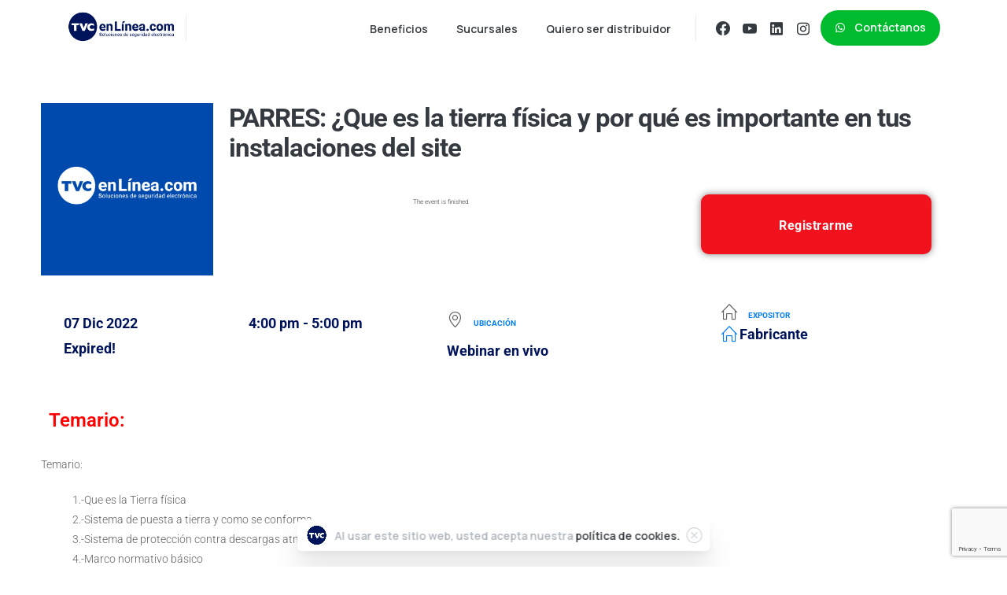

--- FILE ---
content_type: text/html; charset=UTF-8
request_url: https://info.tvc.mx/eventos/parres-que-es-la-tierra-fisica-y-por-que-es-importante-en-tus-instalaciones-del-site/
body_size: 22381
content:
<!doctype html>
<html lang="es">

<head>
	<meta charset="UTF-8">
	<meta name="viewport" content="width=device-width, initial-scale=1">
	<link rel="profile" href="https://gmpg.org/xfn/11">
	<link rel="pingback" href="https://info.tvc.mx/xmlrpc.php" />
	<style>:root,::before,::after{--mec-color-skin: #037ef3;--mec-color-skin-rgba-1: rgba(3,126,243,.25);--mec-color-skin-rgba-2: rgba(3,126,243,.5);--mec-color-skin-rgba-3: rgba(3,126,243,.75);--mec-color-skin-rgba-4: rgba(3,126,243,.11);--mec-container-normal-width: 1196px;--mec-container-large-width: 1690px;--mec-title-color: #00145c;--mec-title-color-hover: #037ef3;--mec-fes-main-color: #ffffff;--mec-fes-main-color-rgba-1: rgba(255, 255, 255, 0.12);--mec-fes-main-color-rgba-2: rgba(255, 255, 255, 0.23);--mec-fes-main-color-rgba-3: rgba(255, 255, 255, 0.03);--mec-fes-main-color-rgba-4: rgba(255, 255, 255, 0.3);--mec-fes-main-color-rgba-5: rgb(255 255 255 / 7%);--mec-fes-main-color-rgba-6: rgba(255, 255, 255, 0.2);--mec-fluent-main-color: #037ef3;--mec-fluent-main-color-rgba-1: rgba(3, 126, 243, 0.3);--mec-fluent-main-color-rgba-2: rgba(3, 126, 243, 0.8);--mec-fluent-main-color-rgba-3: rgba(3, 126, 243, 0.1);--mec-fluent-main-color-rgba-4: rgba(3, 126, 243, 0.2);--mec-fluent-main-color-rgba-5: rgba(3, 126, 243, 0.7);--mec-fluent-main-color-rgba-6: rgba(3, 126, 243, 0.7);--mec-fluent-bold-color: #00acf8;--mec-fluent-bg-hover-color: #ebf9ff;--mec-fluent-bg-color: #ffffff;--mec-fluent-second-bg-color: #ffffff;}.mec-wrap, .mec-wrap div:not([class^="elementor-"]), .lity-container, .mec-wrap h1, .mec-wrap h2, .mec-wrap h3, .mec-wrap h4, .mec-wrap h5, .mec-wrap h6, .entry-content .mec-wrap h1, .entry-content .mec-wrap h2, .entry-content .mec-wrap h3, .entry-content .mec-wrap h4, .entry-content .mec-wrap h5, .entry-content .mec-wrap h6, .mec-wrap .mec-totalcal-box input[type="submit"], .mec-wrap .mec-totalcal-box .mec-totalcal-view span, .mec-agenda-event-title a, .lity-content .mec-events-meta-group-booking select, .lity-content .mec-book-ticket-variation h5, .lity-content .mec-events-meta-group-booking input[type="number"], .lity-content .mec-events-meta-group-booking input[type="text"], .lity-content .mec-events-meta-group-booking input[type="email"],.mec-organizer-item a, .mec-single-event .mec-events-meta-group-booking ul.mec-book-tickets-container li.mec-book-ticket-container label{ font-family: "Montserrat", -apple-system, BlinkMacSystemFont, "Segoe UI", Roboto, sans-serif;}.mec-event-content p, .mec-search-bar-result .mec-event-detail{ font-family: Roboto, sans-serif;} .mec-wrap .mec-totalcal-box input, .mec-wrap .mec-totalcal-box select, .mec-checkboxes-search .mec-searchbar-category-wrap, .mec-wrap .mec-totalcal-box .mec-totalcal-view span{ font-family: "Roboto", Helvetica, Arial, sans-serif; }.mec-event-grid-modern .event-grid-modern-head .mec-event-day, .mec-event-list-minimal .mec-time-details, .mec-event-list-minimal .mec-event-detail, .mec-event-list-modern .mec-event-detail, .mec-event-grid-minimal .mec-time-details, .mec-event-grid-minimal .mec-event-detail, .mec-event-grid-simple .mec-event-detail, .mec-event-cover-modern .mec-event-place, .mec-event-cover-clean .mec-event-place, .mec-calendar .mec-event-article .mec-localtime-details div, .mec-calendar .mec-event-article .mec-event-detail, .mec-calendar.mec-calendar-daily .mec-calendar-d-top h2, .mec-calendar.mec-calendar-daily .mec-calendar-d-top h3, .mec-toggle-item-col .mec-event-day, .mec-weather-summary-temp{ font-family: "Roboto", sans-serif; } .mec-fes-form, .mec-fes-list, .mec-fes-form input, .mec-event-date .mec-tooltip .box, .mec-event-status .mec-tooltip .box, .ui-datepicker.ui-widget, .mec-fes-form button[type="submit"].mec-fes-sub-button, .mec-wrap .mec-timeline-events-container p, .mec-wrap .mec-timeline-events-container h4, .mec-wrap .mec-timeline-events-container div, .mec-wrap .mec-timeline-events-container a, .mec-wrap .mec-timeline-events-container span{ font-family: -apple-system, BlinkMacSystemFont, "Segoe UI", Roboto, sans-serif !important; }.mec-fes-form #mec_reg_form_field_types .button.red:before, .mec-fes-form #mec_reg_form_field_types .button.red {border-color: #ffd2dd;color: #ea6485;}.mec-fes-form #mec_reg_form_field_types .button.red:hover, .mec-fes-form #mec_reg_form_field_types .button.red:before, .mec-fes-form #mec_reg_form_field_types .button:hover, .mec-fes-form #mec_bfixed_form_field_types .button:hover:before, .mec-fes-form #mec_reg_form_field_types .button:hover:before, .mec-fes-form #mec_bfixed_form_field_types .button:hover, .mec-fes-form .mec-form-row .button:not(.wp-color-result):hover {color: #fff;}.mec-fes-form .mec-meta-box-fields h4 label {background: transparent;}.mec-fluent-wrap.mec-skin-cover-container .mec-event-cover-fluent-type2 .mec-event-sharing-wrap:hover li a, .mec-single-fluent-wrap .mec-booking-button, .mec-single-fluent-wrap .mec-booking-button, .mec-single-fluent-wrap .mec-booking-button, .mec-fluent-wrap.mec-skin-cover-container .mec-event-cover-fluent-type1 .mec-booking-button, .mec-fluent-wrap.mec-skin-cover-container .mec-event-cover-fluent-type4 .mec-booking-button, .mec-fluent-wrap.mec-skin-cover-container .mec-event-cover-fluent-type3 .mec-booking-button {color: #fff !important;}.mec-fluent-wrap .mec-yearly-view-wrap .mec-agenda-events-wrap {background-color: transparent !important;}.mec-fluent-wrap.mec-skin-cover-container .mec-event-cover-fluent-type1 .mec-date-wrap i, .mec-fluent-wrap.mec-skin-cover-container .mec-event-cover-fluent-type4 .mec-date-wrap i, .mec-fluent-wrap.mec-skin-cover-container .mec-event-cover-fluent-type2 .mec-date-wrap i {background-color: #fff !important;}.mec-single-fluent-body .lity-content .mec-events-meta-group-booking button:hover, .mec-fluent-wrap.mec-single-fluent-wrap .mec-events-meta-group-booking button:hover {background-color: #000 !important;}</style><title>PARRES: ¿Que es la tierra física y por qué es importante en tus instalaciones del site &#8211; TVCenLínea.com</title>
<meta name='robots' content='max-image-preview:large' />
<link rel='dns-prefetch' href='//www.googletagmanager.com' />
<link rel='dns-prefetch' href='//fonts.googleapis.com' />
<link rel="alternate" type="application/rss+xml" title="TVCenLínea.com &raquo; Feed" href="https://info.tvc.mx/feed/" />
<link rel="alternate" type="application/rss+xml" title="TVCenLínea.com &raquo; RSS de los comentarios" href="https://info.tvc.mx/comments/feed/" />
            <meta property="og:image" content="https://info.tvc.mx/wp-content/uploads/2022/04/logo-TVC-circulo-blanco.png" />
            <meta name="twitter:image" content="https://info.tvc.mx/wp-content/uploads/2022/04/logo-TVC-circulo-blanco.png" />
<link rel="preconnect" href="https://fonts.gstatic.com/" crossorigin><link rel="preconnect" href="https://fonts.googleapis.com/" crossorigin><link rel="alternate" title="oEmbed (JSON)" type="application/json+oembed" href="https://info.tvc.mx/wp-json/oembed/1.0/embed?url=https%3A%2F%2Finfo.tvc.mx%2Feventos%2Fparres-que-es-la-tierra-fisica-y-por-que-es-importante-en-tus-instalaciones-del-site%2F" />
<link rel="alternate" title="oEmbed (XML)" type="text/xml+oembed" href="https://info.tvc.mx/wp-json/oembed/1.0/embed?url=https%3A%2F%2Finfo.tvc.mx%2Feventos%2Fparres-que-es-la-tierra-fisica-y-por-que-es-importante-en-tus-instalaciones-del-site%2F&#038;format=xml" />
<style id='wp-img-auto-sizes-contain-inline-css' type='text/css'>
img:is([sizes=auto i],[sizes^="auto," i]){contain-intrinsic-size:3000px 1500px}
/*# sourceURL=wp-img-auto-sizes-contain-inline-css */
</style>
<link rel='stylesheet' id='jquery.nice-select-css' href='https://info.tvc.mx/wp-content/plugins/mec-fluent-layouts/assets/libs/nice-select.min.css?ver=1.1.0' type='text/css' media='all' />
<link rel='stylesheet' id='mec-select2-style-css' href='https://info.tvc.mx/wp-content/plugins/modern-events-calendar/assets/packages/select2/select2.min.css?ver=7.10.0' type='text/css' media='all' />
<link rel='stylesheet' id='mec-font-icons-css' href='https://info.tvc.mx/wp-content/plugins/modern-events-calendar/assets/css/iconfonts.css?ver=6.9' type='text/css' media='all' />
<link rel='stylesheet' id='mec-frontend-style-css' href='https://info.tvc.mx/wp-content/plugins/modern-events-calendar/assets/css/frontend.min.css?ver=7.10.0' type='text/css' media='all' />
<link rel='stylesheet' id='mec-tooltip-style-css' href='https://info.tvc.mx/wp-content/plugins/modern-events-calendar/assets/packages/tooltip/tooltip.css?ver=6.9' type='text/css' media='all' />
<link rel='stylesheet' id='mec-tooltip-shadow-style-css' href='https://info.tvc.mx/wp-content/plugins/modern-events-calendar/assets/packages/tooltip/tooltipster-sideTip-shadow.min.css?ver=6.9' type='text/css' media='all' />
<link rel='stylesheet' id='featherlight-css' href='https://info.tvc.mx/wp-content/plugins/modern-events-calendar/assets/packages/featherlight/featherlight.css?ver=6.9' type='text/css' media='all' />
<link rel='stylesheet' id='mec-lity-style-css' href='https://info.tvc.mx/wp-content/plugins/modern-events-calendar/assets/packages/lity/lity.min.css?ver=6.9' type='text/css' media='all' />
<link rel='stylesheet' id='mec-general-calendar-style-css' href='https://info.tvc.mx/wp-content/plugins/modern-events-calendar/assets/css/mec-general-calendar.css?ver=6.9' type='text/css' media='all' />
<link rel='stylesheet' id='ht_ctc_main_css-css' href='https://info.tvc.mx/wp-content/plugins/click-to-chat-for-whatsapp/new/inc/assets/css/main.css?ver=4.3' type='text/css' media='all' />
<link rel='stylesheet' id='pixfort-map-style-css' href='https://info.tvc.mx/wp-content/plugins/pixfort-core/functions/css/elements/css/map.min.css?ver=3.0.6' type='text/css' media='all' />
<style id='wp-emoji-styles-inline-css' type='text/css'>

	img.wp-smiley, img.emoji {
		display: inline !important;
		border: none !important;
		box-shadow: none !important;
		height: 1em !important;
		width: 1em !important;
		margin: 0 0.07em !important;
		vertical-align: -0.1em !important;
		background: none !important;
		padding: 0 !important;
	}
/*# sourceURL=wp-emoji-styles-inline-css */
</style>
<link rel='stylesheet' id='wp-block-library-css' href='https://info.tvc.mx/wp-includes/css/dist/block-library/style.min.css?ver=6.9' type='text/css' media='all' />
<style id='global-styles-inline-css' type='text/css'>
:root{--wp--preset--aspect-ratio--square: 1;--wp--preset--aspect-ratio--4-3: 4/3;--wp--preset--aspect-ratio--3-4: 3/4;--wp--preset--aspect-ratio--3-2: 3/2;--wp--preset--aspect-ratio--2-3: 2/3;--wp--preset--aspect-ratio--16-9: 16/9;--wp--preset--aspect-ratio--9-16: 9/16;--wp--preset--color--black: #000000;--wp--preset--color--cyan-bluish-gray: #abb8c3;--wp--preset--color--white: #ffffff;--wp--preset--color--pale-pink: #f78da7;--wp--preset--color--vivid-red: #cf2e2e;--wp--preset--color--luminous-vivid-orange: #ff6900;--wp--preset--color--luminous-vivid-amber: #fcb900;--wp--preset--color--light-green-cyan: #7bdcb5;--wp--preset--color--vivid-green-cyan: #00d084;--wp--preset--color--pale-cyan-blue: #8ed1fc;--wp--preset--color--vivid-cyan-blue: #0693e3;--wp--preset--color--vivid-purple: #9b51e0;--wp--preset--gradient--vivid-cyan-blue-to-vivid-purple: linear-gradient(135deg,rgb(6,147,227) 0%,rgb(155,81,224) 100%);--wp--preset--gradient--light-green-cyan-to-vivid-green-cyan: linear-gradient(135deg,rgb(122,220,180) 0%,rgb(0,208,130) 100%);--wp--preset--gradient--luminous-vivid-amber-to-luminous-vivid-orange: linear-gradient(135deg,rgb(252,185,0) 0%,rgb(255,105,0) 100%);--wp--preset--gradient--luminous-vivid-orange-to-vivid-red: linear-gradient(135deg,rgb(255,105,0) 0%,rgb(207,46,46) 100%);--wp--preset--gradient--very-light-gray-to-cyan-bluish-gray: linear-gradient(135deg,rgb(238,238,238) 0%,rgb(169,184,195) 100%);--wp--preset--gradient--cool-to-warm-spectrum: linear-gradient(135deg,rgb(74,234,220) 0%,rgb(151,120,209) 20%,rgb(207,42,186) 40%,rgb(238,44,130) 60%,rgb(251,105,98) 80%,rgb(254,248,76) 100%);--wp--preset--gradient--blush-light-purple: linear-gradient(135deg,rgb(255,206,236) 0%,rgb(152,150,240) 100%);--wp--preset--gradient--blush-bordeaux: linear-gradient(135deg,rgb(254,205,165) 0%,rgb(254,45,45) 50%,rgb(107,0,62) 100%);--wp--preset--gradient--luminous-dusk: linear-gradient(135deg,rgb(255,203,112) 0%,rgb(199,81,192) 50%,rgb(65,88,208) 100%);--wp--preset--gradient--pale-ocean: linear-gradient(135deg,rgb(255,245,203) 0%,rgb(182,227,212) 50%,rgb(51,167,181) 100%);--wp--preset--gradient--electric-grass: linear-gradient(135deg,rgb(202,248,128) 0%,rgb(113,206,126) 100%);--wp--preset--gradient--midnight: linear-gradient(135deg,rgb(2,3,129) 0%,rgb(40,116,252) 100%);--wp--preset--font-size--small: 13px;--wp--preset--font-size--medium: 20px;--wp--preset--font-size--large: 36px;--wp--preset--font-size--x-large: 42px;--wp--preset--spacing--20: 0.44rem;--wp--preset--spacing--30: 0.67rem;--wp--preset--spacing--40: 1rem;--wp--preset--spacing--50: 1.5rem;--wp--preset--spacing--60: 2.25rem;--wp--preset--spacing--70: 3.38rem;--wp--preset--spacing--80: 5.06rem;--wp--preset--shadow--natural: 6px 6px 9px rgba(0, 0, 0, 0.2);--wp--preset--shadow--deep: 12px 12px 50px rgba(0, 0, 0, 0.4);--wp--preset--shadow--sharp: 6px 6px 0px rgba(0, 0, 0, 0.2);--wp--preset--shadow--outlined: 6px 6px 0px -3px rgb(255, 255, 255), 6px 6px rgb(0, 0, 0);--wp--preset--shadow--crisp: 6px 6px 0px rgb(0, 0, 0);}:root { --wp--style--global--content-size: 650px;--wp--style--global--wide-size: 1000px; }:where(body) { margin: 0; }.wp-site-blocks > .alignleft { float: left; margin-right: 2em; }.wp-site-blocks > .alignright { float: right; margin-left: 2em; }.wp-site-blocks > .aligncenter { justify-content: center; margin-left: auto; margin-right: auto; }:where(.is-layout-flex){gap: 0.5em;}:where(.is-layout-grid){gap: 0.5em;}.is-layout-flow > .alignleft{float: left;margin-inline-start: 0;margin-inline-end: 2em;}.is-layout-flow > .alignright{float: right;margin-inline-start: 2em;margin-inline-end: 0;}.is-layout-flow > .aligncenter{margin-left: auto !important;margin-right: auto !important;}.is-layout-constrained > .alignleft{float: left;margin-inline-start: 0;margin-inline-end: 2em;}.is-layout-constrained > .alignright{float: right;margin-inline-start: 2em;margin-inline-end: 0;}.is-layout-constrained > .aligncenter{margin-left: auto !important;margin-right: auto !important;}.is-layout-constrained > :where(:not(.alignleft):not(.alignright):not(.alignfull)){max-width: var(--wp--style--global--content-size);margin-left: auto !important;margin-right: auto !important;}.is-layout-constrained > .alignwide{max-width: var(--wp--style--global--wide-size);}body .is-layout-flex{display: flex;}.is-layout-flex{flex-wrap: wrap;align-items: center;}.is-layout-flex > :is(*, div){margin: 0;}body .is-layout-grid{display: grid;}.is-layout-grid > :is(*, div){margin: 0;}body{padding-top: 0px;padding-right: 0px;padding-bottom: 0px;padding-left: 0px;}a:where(:not(.wp-element-button)){text-decoration: underline;}:root :where(.wp-element-button, .wp-block-button__link){background-color: #32373c;border-width: 0;color: #fff;font-family: inherit;font-size: inherit;font-style: inherit;font-weight: inherit;letter-spacing: inherit;line-height: inherit;padding-top: calc(0.667em + 2px);padding-right: calc(1.333em + 2px);padding-bottom: calc(0.667em + 2px);padding-left: calc(1.333em + 2px);text-decoration: none;text-transform: inherit;}.has-black-color{color: var(--wp--preset--color--black) !important;}.has-cyan-bluish-gray-color{color: var(--wp--preset--color--cyan-bluish-gray) !important;}.has-white-color{color: var(--wp--preset--color--white) !important;}.has-pale-pink-color{color: var(--wp--preset--color--pale-pink) !important;}.has-vivid-red-color{color: var(--wp--preset--color--vivid-red) !important;}.has-luminous-vivid-orange-color{color: var(--wp--preset--color--luminous-vivid-orange) !important;}.has-luminous-vivid-amber-color{color: var(--wp--preset--color--luminous-vivid-amber) !important;}.has-light-green-cyan-color{color: var(--wp--preset--color--light-green-cyan) !important;}.has-vivid-green-cyan-color{color: var(--wp--preset--color--vivid-green-cyan) !important;}.has-pale-cyan-blue-color{color: var(--wp--preset--color--pale-cyan-blue) !important;}.has-vivid-cyan-blue-color{color: var(--wp--preset--color--vivid-cyan-blue) !important;}.has-vivid-purple-color{color: var(--wp--preset--color--vivid-purple) !important;}.has-black-background-color{background-color: var(--wp--preset--color--black) !important;}.has-cyan-bluish-gray-background-color{background-color: var(--wp--preset--color--cyan-bluish-gray) !important;}.has-white-background-color{background-color: var(--wp--preset--color--white) !important;}.has-pale-pink-background-color{background-color: var(--wp--preset--color--pale-pink) !important;}.has-vivid-red-background-color{background-color: var(--wp--preset--color--vivid-red) !important;}.has-luminous-vivid-orange-background-color{background-color: var(--wp--preset--color--luminous-vivid-orange) !important;}.has-luminous-vivid-amber-background-color{background-color: var(--wp--preset--color--luminous-vivid-amber) !important;}.has-light-green-cyan-background-color{background-color: var(--wp--preset--color--light-green-cyan) !important;}.has-vivid-green-cyan-background-color{background-color: var(--wp--preset--color--vivid-green-cyan) !important;}.has-pale-cyan-blue-background-color{background-color: var(--wp--preset--color--pale-cyan-blue) !important;}.has-vivid-cyan-blue-background-color{background-color: var(--wp--preset--color--vivid-cyan-blue) !important;}.has-vivid-purple-background-color{background-color: var(--wp--preset--color--vivid-purple) !important;}.has-black-border-color{border-color: var(--wp--preset--color--black) !important;}.has-cyan-bluish-gray-border-color{border-color: var(--wp--preset--color--cyan-bluish-gray) !important;}.has-white-border-color{border-color: var(--wp--preset--color--white) !important;}.has-pale-pink-border-color{border-color: var(--wp--preset--color--pale-pink) !important;}.has-vivid-red-border-color{border-color: var(--wp--preset--color--vivid-red) !important;}.has-luminous-vivid-orange-border-color{border-color: var(--wp--preset--color--luminous-vivid-orange) !important;}.has-luminous-vivid-amber-border-color{border-color: var(--wp--preset--color--luminous-vivid-amber) !important;}.has-light-green-cyan-border-color{border-color: var(--wp--preset--color--light-green-cyan) !important;}.has-vivid-green-cyan-border-color{border-color: var(--wp--preset--color--vivid-green-cyan) !important;}.has-pale-cyan-blue-border-color{border-color: var(--wp--preset--color--pale-cyan-blue) !important;}.has-vivid-cyan-blue-border-color{border-color: var(--wp--preset--color--vivid-cyan-blue) !important;}.has-vivid-purple-border-color{border-color: var(--wp--preset--color--vivid-purple) !important;}.has-vivid-cyan-blue-to-vivid-purple-gradient-background{background: var(--wp--preset--gradient--vivid-cyan-blue-to-vivid-purple) !important;}.has-light-green-cyan-to-vivid-green-cyan-gradient-background{background: var(--wp--preset--gradient--light-green-cyan-to-vivid-green-cyan) !important;}.has-luminous-vivid-amber-to-luminous-vivid-orange-gradient-background{background: var(--wp--preset--gradient--luminous-vivid-amber-to-luminous-vivid-orange) !important;}.has-luminous-vivid-orange-to-vivid-red-gradient-background{background: var(--wp--preset--gradient--luminous-vivid-orange-to-vivid-red) !important;}.has-very-light-gray-to-cyan-bluish-gray-gradient-background{background: var(--wp--preset--gradient--very-light-gray-to-cyan-bluish-gray) !important;}.has-cool-to-warm-spectrum-gradient-background{background: var(--wp--preset--gradient--cool-to-warm-spectrum) !important;}.has-blush-light-purple-gradient-background{background: var(--wp--preset--gradient--blush-light-purple) !important;}.has-blush-bordeaux-gradient-background{background: var(--wp--preset--gradient--blush-bordeaux) !important;}.has-luminous-dusk-gradient-background{background: var(--wp--preset--gradient--luminous-dusk) !important;}.has-pale-ocean-gradient-background{background: var(--wp--preset--gradient--pale-ocean) !important;}.has-electric-grass-gradient-background{background: var(--wp--preset--gradient--electric-grass) !important;}.has-midnight-gradient-background{background: var(--wp--preset--gradient--midnight) !important;}.has-small-font-size{font-size: var(--wp--preset--font-size--small) !important;}.has-medium-font-size{font-size: var(--wp--preset--font-size--medium) !important;}.has-large-font-size{font-size: var(--wp--preset--font-size--large) !important;}.has-x-large-font-size{font-size: var(--wp--preset--font-size--x-large) !important;}
:where(.wp-block-post-template.is-layout-flex){gap: 1.25em;}:where(.wp-block-post-template.is-layout-grid){gap: 1.25em;}
:where(.wp-block-term-template.is-layout-flex){gap: 1.25em;}:where(.wp-block-term-template.is-layout-grid){gap: 1.25em;}
:where(.wp-block-columns.is-layout-flex){gap: 2em;}:where(.wp-block-columns.is-layout-grid){gap: 2em;}
:root :where(.wp-block-pullquote){font-size: 1.5em;line-height: 1.6;}
/*# sourceURL=global-styles-inline-css */
</style>
<link rel='stylesheet' id='contact-form-7-css' href='https://info.tvc.mx/wp-content/plugins/contact-form-7/includes/css/styles.css?ver=6.1.4' type='text/css' media='all' />
<link rel='stylesheet' id='mec-fluent-layouts-css' href='https://info.tvc.mx/wp-content/plugins/mec-fluent-layouts/assets/mec-fluent-layouts.min.css?ver=1.0.0' type='text/css' media='all' />
<link rel='stylesheet' id='mec-fluent-layouts-single
            -css' href='https://info.tvc.mx/wp-content/plugins/mec-fluent-layouts/assets/mec-fluent-layouts-single.min.css?ver=1.0.0' type='text/css' media='all' />
<link rel='stylesheet' id='mec-fluent-layouts-google-fonts-css' href='https://fonts.googleapis.com/css2?family=DM+Sans%3Aital%2Cwght%400%2C400%3B0%2C500%3B0%2C700%3B1%2C400%3B1%2C500%3B1%2C700&#038;display=swap&#038;ver=6.9' type='text/css' media='all' />
<link rel='stylesheet' id='grw-public-main-css-css' href='https://info.tvc.mx/wp-content/plugins/widget-google-reviews/assets/css/public-main.css?ver=3.7' type='text/css' media='all' />
<style id='pix-intro-handle-inline-css' type='text/css'>

	 body:not(.render) .pix-overlay-item {
		 opacity: 0 !important;
	 }
	 body:not(.pix-loaded) .pix-wpml-header-btn {
		 opacity: 0;
	 }
		 html:not(.render) {
			 background: #FFFFFF  !important;
		 }
 		 .pix-page-loading-bg:after {
 			 content: " ";
 			 position: fixed;
 			 top: 0;
 			 left: 0;
 			 width: 100vw;
 			 height: 100vh;
 			 display: block;
 			 background: #FFFFFF !important;
 			 pointer-events: none;
			 transform-style: flat;
 			 transform: scaleX(1);
 			 transition: transform .2s cubic-bezier(.27,.76,.38,.87);
 			 transform-origin: right center;
 			 z-index: 99999999999999999999;
 		 }
 		 body.render .pix-page-loading-bg:after {
 			 transform: scaleX(0);
 			 transform-origin: left center;
 		 }
/*# sourceURL=pix-intro-handle-inline-css */
</style>
<link rel='stylesheet' id='essentials-bootstrap-css' href='https://info.tvc.mx/wp-content/themes/essentials/inc/scss/bootstrap.min.css?ver=6.9' type='text/css' media='all' />
<link rel='stylesheet' id='pix-flickity-style-css' href='https://info.tvc.mx/wp-content/themes/essentials/css/build/flickity.min.css?ver=3.0.6' type='text/css' media='all' />
<link rel='stylesheet' id='essentials-pixicon-font-css' href='https://info.tvc.mx/wp-content/themes/essentials/css/build/pixicon-main/style.min.css?ver=3.0.6' type='text/css' media='all' />
<link rel='stylesheet' id='pix-popups-style-css' href='https://info.tvc.mx/wp-content/themes/essentials/css/jquery-confirm.min.css?ver=3.0.6' type='text/css' media='all' />
<link rel='stylesheet' id='essentials-select-css-css' href='https://info.tvc.mx/wp-content/themes/essentials/css/build/bootstrap-select.min.css?ver=3.0.6' type='text/css' media='all' />
<link rel='stylesheet' id='mec-single-builder-css' href='https://info.tvc.mx/wp-content/plugins/mec-single-builder/inc/frontend/css/mec-single-builder-frontend.css?ver=1.8.0' type='text/css' media='all' />
<link rel='stylesheet' id='pix-essentials-style-2-css' href='https://info.tvc.mx/wp-content/uploads/wp-scss-cache/pix-essentials-style-2.css?ver=1715205727' type='text/css' media='all' />
<link rel='stylesheet' id='ms-main-css' href='https://info.tvc.mx/wp-content/plugins/masterslider/public/assets/css/masterslider.main.css?ver=3.6.1' type='text/css' media='all' />
<link rel='stylesheet' id='ms-custom-css' href='https://info.tvc.mx/wp-content/uploads/masterslider/custom.css?ver=1.3' type='text/css' media='all' />
<link rel='stylesheet' id='jquery.nice-select-css-css' href='https://info.tvc.mx/wp-content/plugins/mec-liquid-layouts/assets/lib/nice-select.min.css?ver=1.2.0' type='text/css' media='all' />
<link rel='stylesheet' id='mec-liquid-layouts-css' href='https://info.tvc.mx/wp-content/plugins/mec-liquid-layouts/assets/mec-liquid-layouts.css?ver=1.2.0' type='text/css' media='all' />
<link rel='stylesheet' id='mec-liquid-layouts-single-css' href='https://info.tvc.mx/wp-content/plugins/mec-liquid-layouts/assets/single.css?ver=1.2.0' type='text/css' media='all' />
<link rel='stylesheet' id='copy-to-clipboard-css' href='https://info.tvc.mx/wp-content/plugins/copy-to-clipboard/assets/css/copy-to-clipboard.min.css?ver=6.9' type='text/css' media='all' />
<script type="text/javascript" src="https://info.tvc.mx/wp-content/plugins/mec-fluent-layouts/assets/libs/date.format.min.js?ver=1.2.8" id="date.format-js"></script>
<script type="text/javascript" src="https://info.tvc.mx/wp-includes/js/jquery/jquery.min.js?ver=3.7.1" id="jquery-core-js"></script>
<script type="text/javascript" src="https://info.tvc.mx/wp-includes/js/jquery/jquery-migrate.min.js?ver=3.4.1" id="jquery-migrate-js"></script>
<script type="text/javascript" src="https://info.tvc.mx/wp-content/plugins/mec-fluent-layouts/assets/libs/jquery.nicescroll.min.js?ver=3.7.6" id="jquery.nicescroll-js"></script>
<script type="text/javascript" src="https://info.tvc.mx/wp-content/plugins/mec-fluent-layouts/assets/libs/jquery.nice-select.min.js?ver=1.1.0" id="jquery.nice-select-js"></script>
<script type="text/javascript" src="https://info.tvc.mx/wp-content/plugins/modern-events-calendar/assets/js/mec-general-calendar.js?ver=7.10.0" id="mec-general-calendar-script-js"></script>
<script type="text/javascript" src="https://info.tvc.mx/wp-content/plugins/modern-events-calendar/assets/packages/tooltip/tooltip.js?ver=7.10.0" id="mec-tooltip-script-js"></script>
<script type="text/javascript" id="mec-frontend-script-js-extra">
/* <![CDATA[ */
var mecdata = {"day":"DAY","days":"DAY","hour":"HRS","hours":"HRS","minute":"MIN","minutes":"MIN","second":"SEC","seconds":"SEC","next":"Next","prev":"Prev","elementor_edit_mode":"no","recapcha_key":"","ajax_url":"https://info.tvc.mx/wp-admin/admin-ajax.php","fes_nonce":"25098b6167","fes_thankyou_page_time":"2000","fes_upload_nonce":"3ecc1fefcc","current_year":"2026","current_month":"01","datepicker_format":"mm/dd/yy&m/d/Y","enableSingleFluent":"","enableSingleLiquid":""};
//# sourceURL=mec-frontend-script-js-extra
/* ]]> */
</script>
<script type="text/javascript" src="https://info.tvc.mx/wp-content/plugins/modern-events-calendar/assets/js/frontend.js?ver=7.10.0" id="mec-frontend-script-js"></script>
<script type="text/javascript" src="https://info.tvc.mx/wp-content/plugins/modern-events-calendar/assets/js/events.js?ver=7.10.0" id="mec-events-script-js"></script>
<script type="text/javascript" src="https://info.tvc.mx/wp-content/plugins/masterslider/includes/modules/elementor/assets/js/elementor-widgets.js?ver=3.6.1" id="masterslider-elementor-widgets-js"></script>
<script type="text/javascript" defer="defer" src="https://info.tvc.mx/wp-content/plugins/widget-google-reviews/assets/js/public-main.js?ver=3.7" id="grw-public-main-js-js"></script>

<!-- Google tag (gtag.js) snippet added by Site Kit -->

<!-- Fragmento de código de Google Analytics añadido por Site Kit -->
<script type="text/javascript" src="https://www.googletagmanager.com/gtag/js?id=G-QD85EDH2VB" id="google_gtagjs-js" async></script>
<script type="text/javascript" id="google_gtagjs-js-after">
/* <![CDATA[ */
window.dataLayer = window.dataLayer || [];function gtag(){dataLayer.push(arguments);}
gtag("set","linker",{"domains":["info.tvc.mx"]});
gtag("js", new Date());
gtag("set", "developer_id.dZTNiMT", true);
gtag("config", "G-QD85EDH2VB");
//# sourceURL=google_gtagjs-js-after
/* ]]> */
</script>

<!-- End Google tag (gtag.js) snippet added by Site Kit -->
<script type="text/javascript" src="https://info.tvc.mx/wp-content/plugins/mec-liquid-layouts/assets/lib/jquery.nice-select.min.js?ver=1.2.0" id="jquery.nice-select-js-js"></script>
<link rel="https://api.w.org/" href="https://info.tvc.mx/wp-json/" /><link rel="alternate" title="JSON" type="application/json" href="https://info.tvc.mx/wp-json/wp/v2/mec-events/27608" /><link rel="canonical" href="https://info.tvc.mx/eventos/parres-que-es-la-tierra-fisica-y-por-que-es-importante-en-tus-instalaciones-del-site/" />
<link rel='shortlink' href='https://info.tvc.mx/?p=27608' />
<!-- Pixel Code for https://widget.bisneros.mx/ -->
<script defer src="https://widget.bisneros.mx/pixel/ndishnqpbugl2r1ed4zgf1omwuh1bfqb"></script>
<!-- END Pixel Code --><meta name="generator" content="Site Kit by Google 1.127.0" /><script>var ms_grabbing_curosr='https://info.tvc.mx/wp-content/plugins/masterslider/public/assets/css/common/grabbing.cur',ms_grab_curosr='https://info.tvc.mx/wp-content/plugins/masterslider/public/assets/css/common/grab.cur';</script>
<meta name="generator" content="MasterSlider 3.6.1 - Responsive Touch Image Slider" />
<script type="text/javascript">
           var ajaxurl = "https://info.tvc.mx/wp-admin/admin-ajax.php";
         </script>		<script>
			( function() {
				window.onpageshow = function( event ) {
					// Defined window.wpforms means that a form exists on a page.
					// If so and back/forward button has been clicked,
					// force reload a page to prevent the submit button state stuck.
					if ( typeof window.wpforms !== 'undefined' && event.persisted ) {
						window.location.reload();
					}
				};
			}() );
		</script>
		
<!-- Metaetiquetas de Google AdSense añadidas por Site Kit -->
<meta name="google-adsense-platform-account" content="ca-host-pub-2644536267352236">
<meta name="google-adsense-platform-domain" content="sitekit.withgoogle.com">
<!-- Acabar con las metaetiquetas de Google AdSense añadidas por Site Kit -->
<meta name="generator" content="Elementor 3.34.1; features: additional_custom_breakpoints; settings: css_print_method-external, google_font-enabled, font_display-auto">

<!-- Meta Pixel Code -->
<script type='text/javascript'>
!function(f,b,e,v,n,t,s){if(f.fbq)return;n=f.fbq=function(){n.callMethod?
n.callMethod.apply(n,arguments):n.queue.push(arguments)};if(!f._fbq)f._fbq=n;
n.push=n;n.loaded=!0;n.version='2.0';n.queue=[];t=b.createElement(e);t.async=!0;
t.src=v;s=b.getElementsByTagName(e)[0];s.parentNode.insertBefore(t,s)}(window,
document,'script','https://connect.facebook.net/en_US/fbevents.js?v=next');
</script>
<!-- End Meta Pixel Code -->

      <script type='text/javascript'>
        var url = window.location.origin + '?ob=open-bridge';
        fbq('set', 'openbridge', '1432878000592639', url);
      </script>
    <script type='text/javascript'>fbq('init', '1432878000592639', {}, {
    "agent": "wordpress-6.9-3.0.16"
})</script><script type='text/javascript'>
    fbq('track', 'PageView', []);
  </script>
<!-- Meta Pixel Code -->
<noscript>
<img height="1" width="1" style="display:none" alt="fbpx"
src="https://www.facebook.com/tr?id=1432878000592639&ev=PageView&noscript=1" />
</noscript>
<!-- End Meta Pixel Code -->
			<style>
				.e-con.e-parent:nth-of-type(n+4):not(.e-lazyloaded):not(.e-no-lazyload),
				.e-con.e-parent:nth-of-type(n+4):not(.e-lazyloaded):not(.e-no-lazyload) * {
					background-image: none !important;
				}
				@media screen and (max-height: 1024px) {
					.e-con.e-parent:nth-of-type(n+3):not(.e-lazyloaded):not(.e-no-lazyload),
					.e-con.e-parent:nth-of-type(n+3):not(.e-lazyloaded):not(.e-no-lazyload) * {
						background-image: none !important;
					}
				}
				@media screen and (max-height: 640px) {
					.e-con.e-parent:nth-of-type(n+2):not(.e-lazyloaded):not(.e-no-lazyload),
					.e-con.e-parent:nth-of-type(n+2):not(.e-lazyloaded):not(.e-no-lazyload) * {
						background-image: none !important;
					}
				}
			</style>
			<meta name="generator" content="Powered by Slider Revolution 6.6.7 - responsive, Mobile-Friendly Slider Plugin for WordPress with comfortable drag and drop interface." />
<link rel="icon" href="https://info.tvc.mx/wp-content/uploads/2022/04/cropped-logo-TVC-circulo-blanco-1-32x32.png" sizes="32x32" />
<link rel="icon" href="https://info.tvc.mx/wp-content/uploads/2022/04/cropped-logo-TVC-circulo-blanco-1-192x192.png" sizes="192x192" />
<link rel="apple-touch-icon" href="https://info.tvc.mx/wp-content/uploads/2022/04/cropped-logo-TVC-circulo-blanco-1-180x180.png" />
<meta name="msapplication-TileImage" content="https://info.tvc.mx/wp-content/uploads/2022/04/cropped-logo-TVC-circulo-blanco-1-270x270.png" />
<script>function setREVStartSize(e){
			//window.requestAnimationFrame(function() {
				window.RSIW = window.RSIW===undefined ? window.innerWidth : window.RSIW;
				window.RSIH = window.RSIH===undefined ? window.innerHeight : window.RSIH;
				try {
					var pw = document.getElementById(e.c).parentNode.offsetWidth,
						newh;
					pw = pw===0 || isNaN(pw) || (e.l=="fullwidth" || e.layout=="fullwidth") ? window.RSIW : pw;
					e.tabw = e.tabw===undefined ? 0 : parseInt(e.tabw);
					e.thumbw = e.thumbw===undefined ? 0 : parseInt(e.thumbw);
					e.tabh = e.tabh===undefined ? 0 : parseInt(e.tabh);
					e.thumbh = e.thumbh===undefined ? 0 : parseInt(e.thumbh);
					e.tabhide = e.tabhide===undefined ? 0 : parseInt(e.tabhide);
					e.thumbhide = e.thumbhide===undefined ? 0 : parseInt(e.thumbhide);
					e.mh = e.mh===undefined || e.mh=="" || e.mh==="auto" ? 0 : parseInt(e.mh,0);
					if(e.layout==="fullscreen" || e.l==="fullscreen")
						newh = Math.max(e.mh,window.RSIH);
					else{
						e.gw = Array.isArray(e.gw) ? e.gw : [e.gw];
						for (var i in e.rl) if (e.gw[i]===undefined || e.gw[i]===0) e.gw[i] = e.gw[i-1];
						e.gh = e.el===undefined || e.el==="" || (Array.isArray(e.el) && e.el.length==0)? e.gh : e.el;
						e.gh = Array.isArray(e.gh) ? e.gh : [e.gh];
						for (var i in e.rl) if (e.gh[i]===undefined || e.gh[i]===0) e.gh[i] = e.gh[i-1];
											
						var nl = new Array(e.rl.length),
							ix = 0,
							sl;
						e.tabw = e.tabhide>=pw ? 0 : e.tabw;
						e.thumbw = e.thumbhide>=pw ? 0 : e.thumbw;
						e.tabh = e.tabhide>=pw ? 0 : e.tabh;
						e.thumbh = e.thumbhide>=pw ? 0 : e.thumbh;
						for (var i in e.rl) nl[i] = e.rl[i]<window.RSIW ? 0 : e.rl[i];
						sl = nl[0];
						for (var i in nl) if (sl>nl[i] && nl[i]>0) { sl = nl[i]; ix=i;}
						var m = pw>(e.gw[ix]+e.tabw+e.thumbw) ? 1 : (pw-(e.tabw+e.thumbw)) / (e.gw[ix]);
						newh =  (e.gh[ix] * m) + (e.tabh + e.thumbh);
					}
					var el = document.getElementById(e.c);
					if (el!==null && el) el.style.height = newh+"px";
					el = document.getElementById(e.c+"_wrapper");
					if (el!==null && el) {
						el.style.height = newh+"px";
						el.style.display = "block";
					}
				} catch(e){
					console.log("Failure at Presize of Slider:" + e)
				}
			//});
		  };</script>
<style id="wpforms-css-vars-root">
				:root {
					--wpforms-field-border-radius: 3px;
--wpforms-field-border-style: solid;
--wpforms-field-border-size: 1px;
--wpforms-field-background-color: #ffffff;
--wpforms-field-border-color: rgba( 0, 0, 0, 0.25 );
--wpforms-field-border-color-spare: rgba( 0, 0, 0, 0.25 );
--wpforms-field-text-color: rgba( 0, 0, 0, 0.7 );
--wpforms-field-menu-color: #ffffff;
--wpforms-label-color: rgba( 0, 0, 0, 0.85 );
--wpforms-label-sublabel-color: rgba( 0, 0, 0, 0.55 );
--wpforms-label-error-color: #d63637;
--wpforms-button-border-radius: 3px;
--wpforms-button-border-style: none;
--wpforms-button-border-size: 1px;
--wpforms-button-background-color: #066aab;
--wpforms-button-border-color: #066aab;
--wpforms-button-text-color: #ffffff;
--wpforms-page-break-color: #066aab;
--wpforms-background-image: none;
--wpforms-background-position: center center;
--wpforms-background-repeat: no-repeat;
--wpforms-background-size: cover;
--wpforms-background-width: 100px;
--wpforms-background-height: 100px;
--wpforms-background-color: rgba( 0, 0, 0, 0 );
--wpforms-background-url: none;
--wpforms-container-padding: 0px;
--wpforms-container-border-style: none;
--wpforms-container-border-width: 1px;
--wpforms-container-border-color: #000000;
--wpforms-container-border-radius: 3px;
--wpforms-field-size-input-height: 43px;
--wpforms-field-size-input-spacing: 15px;
--wpforms-field-size-font-size: 16px;
--wpforms-field-size-line-height: 19px;
--wpforms-field-size-padding-h: 14px;
--wpforms-field-size-checkbox-size: 16px;
--wpforms-field-size-sublabel-spacing: 5px;
--wpforms-field-size-icon-size: 1;
--wpforms-label-size-font-size: 16px;
--wpforms-label-size-line-height: 19px;
--wpforms-label-size-sublabel-font-size: 14px;
--wpforms-label-size-sublabel-line-height: 17px;
--wpforms-button-size-font-size: 17px;
--wpforms-button-size-height: 41px;
--wpforms-button-size-padding-h: 15px;
--wpforms-button-size-margin-top: 10px;
--wpforms-container-shadow-size-box-shadow: none;

				}
			</style></head>

<body class="wp-singular mec-events-template-default single single-mec-events postid-27608 wp-custom-logo wp-theme-essentials _masterslider _msp_version_3.6.1 mec-theme-essentials elementor-default elementor-kit-5" style="">
		<div class="pix-page-loading-bg"></div>
	            <div class="pix-loading-circ-path"></div>
        	<div id="page" class="site">
		 <div class="pix-topbar position-relative pix-header-desktop pix-topbar-normal  bg-white  text-white sticky-top2 p-sticky" style="z-index:999998;" >
     <div class="container-xl">
         <div class="row d-flex align-items-center align-items-stretch">
                          <div class="col-12 col-lg-6 column  text-left justify-content-start py-md-0 d-flex align-items-center">
 				             </div>

                                       <div class="col-12 col-lg-6 column text-right justify-content-end  py-md-0 d-flex align-items-center justify-content-end">
 				             </div>

         </div>
              </div>
      </div>
                <div class="pix-header-scroll-placeholder"></div>
            
        <header
            id="masthead"
            class="pix-header pix-is-sticky-header sticky-top  pix-header-desktop d-block pix-header-normal pix-scroll-shadow  header-scroll pix-header-container-area bg-white"
            data-text="heading-default"
            data-text-scroll="white"
            data-bg-class="bg-white"
            data-scroll-class="bg-primary "
            data-scroll-color="" >
            <div class="container-xl">
                <nav class="navbar pix-main-menu navbar-hover-drop navbar-expand-lg navbar-light text-left justify-content-start">
                        <div class="slide-in-container d-flex align-items-center">
        <div class="d-inline-block animate-in slide-in-container" data-anim-type="slide-in-up" style="">
                                    <a class="navbar-brand" href="https://tvc.mx" target="" rel="home">
                            <img class="pix-logo" height="45" width="138.46153846154" src="https://info.tvc.mx/wp-content/uploads/2022/04/tvc_RGB.png" alt="TVCenLínea.com" style="height:45px;width:auto;" >
                                                            <img class="pix-logo-scroll" src="https://info.tvc.mx/wp-content/uploads/2022/04/logo_tvc_2020_blanco.png" alt="TVCenLínea.com" style="height:45px;width:auto;">
                                                        </a>
                                </div>
    </div>
            <div class="d-inline-flex pix-px-5 align-self-stretch position-relative mx-2">
            <div class="bg-gray-2 pix-header-divider   pix-sm" data-color="gray-2" data-scroll-color=""></div>
                    </div>
        <div id="navbarNav-324" class="collapse navbar-collapse align-self-stretch   justify-content-end "><ul id="menu-beneficios" class="navbar-nav nav-style-megamenu align-self-stretch align-items-center "><li itemscope="itemscope" itemtype="https://www.schema.org/SiteNavigationElement" id="menu-item-14228" class="menu-item menu-item-type-custom menu-item-object-custom menu-item-14228 nav-item dropdown d-lg-flex nav-item-display align-self-stretch overflow-visible align-items-center"><a title="Beneficios" class=" font-weight-bold pix-nav-link text-heading-default nav-link animate-in" target="_self" href="https://info.tvc.mx/beneficios/" data-anim-type="fade-in"><span class="pix-dropdown-title text-sm  pix-header-text">Beneficios</span></a></li>
<li itemscope="itemscope" itemtype="https://www.schema.org/SiteNavigationElement" id="menu-item-15415" class="menu-item menu-item-type-custom menu-item-object-custom menu-item-15415 nav-item dropdown d-lg-flex nav-item-display align-self-stretch overflow-visible align-items-center"><a title="Sucursales" class=" font-weight-bold pix-nav-link text-heading-default nav-link animate-in" target="_self" href="https://tvc.mx/sucursales" data-anim-type="fade-in"><span class="pix-dropdown-title text-sm  pix-header-text">Sucursales</span></a></li>
<li itemscope="itemscope" itemtype="https://www.schema.org/SiteNavigationElement" id="menu-item-14229" class="menu-item menu-item-type-custom menu-item-object-custom menu-item-14229 nav-item dropdown d-lg-flex nav-item-display align-self-stretch overflow-visible align-items-center"><a title="Quiero ser distribuidor" class=" font-weight-bold pix-nav-link text-heading-default nav-link animate-in" target="_self" href="https://tvc.mx/distribuidor" data-anim-type="fade-in"><span class="pix-dropdown-title text-sm  pix-header-text">Quiero ser distribuidor</span></a></li>
</ul></div>        <div class="d-inline-flex pix-px-5 align-self-stretch position-relative mx-2">
            <div class="bg-gray-2 pix-header-divider is-main-divider  pix-sm" data-color="gray-2" data-scroll-color="dark-opacity-1"></div>
                            <div class="bg-dark-opacity-1 pix-header-divider is-scroll-divider pix-sm"></div>
                    </div>
            <div class="pix-px-5 d-inline-block2 d-inline-flex align-items-between pix-social text-18 " data-anim-type="disabled">
                    <a class="d-flex align-items-center pix-header-text text-heading-default" target="_self"  href="https://www.facebook.com/TVCmex/" title="Facebook"><i class="pixicon-facebook3 px-2" ></i></a>
                        <a class="d-flex align-items-center pix-header-text text-heading-default" target="_self"  href="https://www.youtube.com/channel/UCLvegcxoYIpKC-0UamrOSBw" title="youtube"><i class="pixicon-youtube3 px-2" ></i></a>
                        <a class="d-flex align-items-center pix-header-text text-heading-default" target="_self"  href="https://mx.linkedin.com/company/tvcenlinea-com" title="linkedin"><i class="pixicon-linkedin px-2" ></i></a>
                        <a class="d-flex align-items-center pix-header-text text-heading-default" target="_self"  href="https://www.instagram.com/tvcenlinea" title="instagram"><i class="pixicon-instagram2 px-2" ></i></a>
                </div>
            <div class="d-inline-flex align-items-center d-inline-block2 text-sm mb-0">
            <a data-anim-type="disabled" class="btn btn-green btn-rounded font-weight-bold d-flex2 align-items-center mr-0" href="https://api.whatsapp.com/send/?phone=528117991777&#038;text&#038;app_absent=0" target=&quot;_blank&quot; style="" data-popup-link="" >
                                <i class="pixicon-whatsapp2 mr-2"></i>
                            <span>Contáctanos</span>
                        </a>
        </div>
                        </nav>
                
            </div>
                    </header>
                        <div class="pix-mobile-header-sticky w-100"></div>
                
    <header id="mobile_head" class="pix-header  pix-header-mobile d-inline-block pix-header-normal pix-scroll-shadow sticky-top header-scroll2 bg-white" style="">
         <div class="container">
                          <nav class="navbar navbar-hover-drop navbar-expand-lg2 navbar-light d-inline-block2 ">
    				    <div class="slide-in-container d-flex align-items-center">
        <div class="d-inline-block animate-in slide-in-container" data-anim-type="slide-in-up" style="">
                                <a class="navbar-brand" href="https://tvc.mx" target="" rel="home">
                        <img src="https://info.tvc.mx/wp-content/uploads/2022/04/tvc_RGB.png" alt="TVCenLínea.com" height="35" width="107.69230769231" style="height:35px;width:auto;">
                    </a>
                            </div>
    </div>
        <div class="pix-px-5 d-inline-block2 d-inline-flex align-items-between pix-social text-18 " data-anim-type="disabled">
                    <a class="d-flex align-items-center pix-header-text text-light-blur" target="_self"  href="https://www.facebook.com/TVCmex/" title="Facebook"><i class="pixicon-facebook3 px-2" ></i></a>
                        <a class="d-flex align-items-center pix-header-text text-light-blur" target="_self"  href="https://www.youtube.com/channel/UCLvegcxoYIpKC-0UamrOSBw" title="youtube"><i class="pixicon-youtube3 px-2" ></i></a>
                        <a class="d-flex align-items-center pix-header-text text-light-blur" target="_self"  href="https://mx.linkedin.com/company/tvcenlinea-com" title="linkedin"><i class="pixicon-linkedin px-2" ></i></a>
                        <a class="d-flex align-items-center pix-header-text text-light-blur" target="_self"  href="https://www.instagram.com/tvcenlinea" title="instagram"><i class="pixicon-instagram2 px-2" ></i></a>
                </div>
            <div class="d-inline-flex align-items-center d-inline-block2 text-sm mb-0">
            <a data-anim-type="disabled" class="btn btn-green btn-rounded text-white btn-sm pix-py-10 font-weight-bold d-flex2 align-items-center mr-0" href="https://api.whatsapp.com/send/?phone=528117991777&#038;text&#038;app_absent=0" target=&quot;_blank&quot; style="" data-popup-link="" >
                                <i class="pixicon-whatsapp2 mr-2"></i>
                            <span>Contáctanos</span>
                        </a>
        </div>
                     </nav>
                                   </div>
              </header>
    <style>
    @media only screen and (min-width: 1px) {
        .mec-container {
            width: auto !important;
        }
    }
</style>
    <section id="main-content" class="mec-container">

        
        
            <div class="mec-wrap mec-single-builder-wrap"><div class="row mec-single-event"><div class="wn-single"><style>.elementor-35465 .elementor-element.elementor-element-a762a9f{margin-top:50px;margin-bottom:0px;}.elementor-35465 .elementor-element.elementor-element-52235c6 > .elementor-element-populated{margin:0px 0px 0px 0px;--e-column-margin-right:0px;--e-column-margin-left:0px;}.elementor-35465 .elementor-element.elementor-element-19e00ca .mec-single-title{text-align:left;}.elementor-35465 .elementor-element.elementor-element-7dda792{margin-top:-50px;margin-bottom:0px;}.elementor-35465 .elementor-element.elementor-element-74df536 .mec-events-meta-group-countdown{margin:15px 0px 0px -20px;border-style:none;box-shadow:0px 0px 10px 0px rgba(255, 255, 255, 0.5);}.elementor-35465 .elementor-element.elementor-element-74df536 .mec-events-meta-group-countdown .countdown-w span, .elementor-35465 .elementor-element.elementor-element-74df536 .countdown-w .block-w, .elementor-35465 .elementor-element.elementor-element-74df536 .flip-clock-wrapper ul li a div.up div.inn, .elementor-35465 .elementor-element.elementor-element-74df536 .flip-clock-wrapper ul li a div.down div.inn{font-size:15px;}.elementor-35465 .elementor-element.elementor-element-74df536 .countdown-w .clockdiv li p, .elementor-35465 .elementor-element.elementor-element-74df536 .flip-clock-divider .flip-clock-label{font-size:8px;}.elementor-35465 .elementor-element.elementor-element-74df536 .mec-events-meta-group-countdown h3{font-size:8px;}.elementor-35465 .elementor-element.elementor-element-c32c30f .mec-reg-btn.mec-frontbox{padding:30px 30px 30px 30px;border-style:none;}.elementor-35465 .elementor-element.elementor-element-c32c30f .mec-reg-btn.mec-frontbox .mec-booking-button{font-weight:bold;background:#F2121E !important;border-style:none;border-radius:10px 10px 10px 10px;box-shadow:0px 0px 10px 0px rgba(0,0,0,0.5);}.mec-single-event .elementor-35465 .elementor-element.elementor-element-c32c30f .mec-booking-button{width:100% !important;}.elementor-35465 .elementor-element.elementor-element-c32c30f .mec-reg-btn.mec-frontbox .mec-booking-button:hover{background:#00BB2D !important;}.elementor-35465 .elementor-element.elementor-element-7b6a2e3{margin-top:-30px;margin-bottom:0px;}.elementor-35465 .elementor-element.elementor-element-55dbb9f > .elementor-widget-wrap > .elementor-widget:not(.elementor-widget__width-auto):not(.elementor-widget__width-initial):not(:last-child):not(.elementor-absolute){margin-block-end:20px;}.elementor-35465 .elementor-element.elementor-element-55dbb9f > .elementor-element-populated{margin:0px 0px 0px 0px;--e-column-margin-right:0px;--e-column-margin-left:0px;}.elementor-35465 .elementor-element.elementor-element-7c970ce > .elementor-widget-container{margin:0px 0px 0px -20px;}.elementor-35465 .elementor-element.elementor-element-7c970ce .mec-single-event-date{text-align:left;border-style:none;}.elementor-35465 .elementor-element.elementor-element-7c970ce .mec-single-event-date .mec-date{font-size:10px;color:#037EF3;}.elementor-35465 .elementor-element.elementor-element-7c970ce .mec-single-event-date i:before{font-size:0px;}.elementor-35465 .elementor-element.elementor-element-7c970ce .mec-single-event-date span{font-size:18px;font-weight:bold;letter-spacing:0px;color:#00145C;}.elementor-35465 .elementor-element.elementor-element-7c970ce .mec-single-event-date .mec-holding-status-ongoing{font-size:1px;color:#00145C;}.elementor-35465 .elementor-element.elementor-element-55e7897 > .elementor-element-populated{margin:0px 0px 0px 0px;--e-column-margin-right:0px;--e-column-margin-left:0px;}.elementor-35465 .elementor-element.elementor-element-2b83d2b > .elementor-widget-container{margin:0px 0px 0px 0px;}.elementor-35465 .elementor-element.elementor-element-2b83d2b .mec-single-event-time{text-align:left;}.elementor-35465 .elementor-element.elementor-element-2b83d2b .mec-single-event-time .mec-time{font-size:10px;color:#037EF3;}.elementor-35465 .elementor-element.elementor-element-2b83d2b .mec-single-event-time i:before{font-size:0px;}.elementor-35465 .elementor-element.elementor-element-2b83d2b .mec-single-event-time .mec-events-abbr{font-size:18px;font-weight:bold;color:#00145C;}.elementor-35465 .elementor-element.elementor-element-a52b51a .mec-single-event-location .mec-location{font-size:10px;color:#037EF3;}.elementor-35465 .elementor-element.elementor-element-a52b51a .mec-single-event-location i:before{font-size:0px;}.elementor-35465 .elementor-element.elementor-element-a52b51a .mec-single-event-location dd, .elementor-35465 .elementor-element.elementor-element-a52b51a .mec-single-event-location dd h6{font-size:18px;font-weight:bold;}.elementor-35465 .elementor-element.elementor-element-a52b51a .mec-single-event-location dd,
					.elementor-35465 .elementor-element.elementor-element-a52b51a .mec-single-event-location dd h6{color:#00145C;}.elementor-35465 .elementor-element.elementor-element-a52b51a .mec-single-event-location dd .mec-events-address{color:#00145C;}.elementor-35465 .elementor-element.elementor-element-a52b51a .mec-single-event-location  .mec-img-location{width:100%;display:block;height:auto;}.elementor-35465 .elementor-element.elementor-element-a52b51a .mec-single-event-location .mec-location-description p{font-size:10px;color:#00145C;}.elementor-35465 .elementor-element.elementor-element-a52b51a .mec-single-event-location{text-align:left;border-style:none;}.elementor-35465 .elementor-element.elementor-element-a52b51a .mec-single-event-additional-locations .mec-single-event-location i:before{font-size:20px;}.elementor-35465 .elementor-element.elementor-element-a52b51a .mec-single-event-additional-locations .mec-single-event-location  .mec-img-location{width:100%;display:block;height:auto;}.elementor-35465 .elementor-element.elementor-element-a52b51a .mec-single-event-additional-locations .mec-single-event-location{text-align:left;}.elementor-35465 .elementor-element.elementor-element-00393e1 > .elementor-element-populated{margin:0px 0px 0px 0px;--e-column-margin-right:0px;--e-column-margin-left:0px;padding:0px 0px 0px 0px;}.elementor-35465 .elementor-element.elementor-element-376d2ce > .elementor-widget-container{margin:0px 0px 0px 0px;}.elementor-35465 .elementor-element.elementor-element-376d2ce .mec-single-event-organizer .mec-events-single-section-title{font-size:10px;color:#037EF3;margin:0px 0px 0px 0px;}.elementor-35465 .elementor-element.elementor-element-376d2ce .mec-single-event-organizer dd i:before{font-size:0px;color:#037EF3;}.elementor-35465 .elementor-element.elementor-element-376d2ce .mec-single-event-organizer dd h6{font-size:18px;font-weight:bold;color:#00145C;}.elementor-35465 .elementor-element.elementor-element-376d2ce .mec-single-event-organizer dd a{font-weight:bold;}.elementor-35465 .elementor-element.elementor-element-376d2ce .mec-single-event-organizer  .mec-img-organizer{width:0%;display:block;height:auto;border-style:none;}.elementor-35465 .elementor-element.elementor-element-376d2ce .mec-single-event-organizer{text-align:left;border-style:none;}.elementor-35465 .elementor-element.elementor-element-376d2ce .mec-single-event-additional-organizers dd i:before{font-size:0px;}.elementor-35465 .elementor-element.elementor-element-376d2ce .mec-single-event-additional-organizers dd h6{font-size:68px;color:#00145C;}.elementor-35465 .elementor-element.elementor-element-376d2ce .mec-single-event-additional-organizers dd a{font-size:1px;}.elementor-35465 .elementor-element.elementor-element-376d2ce .mec-single-event-additional-organizers  .mec-img-organizer{width:0%;display:block;height:auto;}.elementor-35465 .elementor-element.elementor-element-376d2ce .mec-single-event-additional-organizers{text-align:left;}.elementor-widget-heading .elementor-heading-title{font-family:var( --e-global-typography-primary-font-family ), Sans-serif;font-weight:var( --e-global-typography-primary-font-weight );color:var( --e-global-color-primary );}.elementor-35465 .elementor-element.elementor-element-7482a67 > .elementor-widget-container{margin:0px 0px 0px 10px;}.elementor-35465 .elementor-element.elementor-element-7482a67{text-align:start;}.elementor-35465 .elementor-element.elementor-element-7482a67 .elementor-heading-title{font-family:"Roboto", Sans-serif;font-weight:600;text-decoration:none;-webkit-text-stroke-color:#000;stroke:#000;color:#FF0000;}.elementor-35465 .elementor-element.elementor-element-80e08a6 > .elementor-widget-container{margin:0px 0px 0px 0px;}.elementor-35465 .elementor-element.elementor-element-8d44be2{margin-top:0px;margin-bottom:0px;}.elementor-35465 .elementor-element.elementor-element-bbd9a94 > .elementor-element-populated{margin:0px 0px 0px 0px;--e-column-margin-right:0px;--e-column-margin-left:0px;}.elementor-35465 .elementor-element.elementor-element-6fd5dcb > .elementor-widget-container{margin:0px 15px 0px 15px;}.elementor-35465 .elementor-element.elementor-element-8ed4751{width:auto;max-width:auto;}.elementor-35465 .elementor-element.elementor-element-8ed4751 > .elementor-widget-container{margin:0px 0px 0px 0px;}.elementor-35465 .elementor-element.elementor-element-8ed4751 .mec-single-event-date{text-align:left;border-style:none;}.elementor-35465 .elementor-element.elementor-element-8ed4751 .mec-single-event-date .mec-date{font-size:10px;color:#037EF3;}.elementor-35465 .elementor-element.elementor-element-8ed4751 .mec-single-event-date i:before{font-size:0px;}.elementor-35465 .elementor-element.elementor-element-8ed4751 .mec-single-event-date span{font-size:15px;font-weight:bold;letter-spacing:0px;color:#00145C;}.elementor-35465 .elementor-element.elementor-element-8ed4751 .mec-single-event-date .mec-holding-status-ongoing{font-size:1px;color:#00145C;}.elementor-35465 .elementor-element.elementor-element-70804c5{width:auto;max-width:auto;}.elementor-35465 .elementor-element.elementor-element-70804c5 > .elementor-widget-container{margin:0px 0px 0px 0px;}.elementor-35465 .elementor-element.elementor-element-70804c5 .mec-single-event-time{text-align:left;}.elementor-35465 .elementor-element.elementor-element-70804c5 .mec-single-event-time .mec-time{font-size:10px;color:#037EF3;}.elementor-35465 .elementor-element.elementor-element-70804c5 .mec-single-event-time i:before{font-size:0px;}.elementor-35465 .elementor-element.elementor-element-70804c5 .mec-single-event-time .mec-events-abbr{font-size:15px;font-weight:bold;color:#00145C;}.elementor-35465 .elementor-element.elementor-element-a3ea680{width:auto;max-width:auto;}.elementor-35465 .elementor-element.elementor-element-a3ea680 .mec-single-event-location .mec-location{font-size:10px;color:#037EF3;}.elementor-35465 .elementor-element.elementor-element-a3ea680 .mec-single-event-location i:before{font-size:0px;}.elementor-35465 .elementor-element.elementor-element-a3ea680 .mec-single-event-location dd, .elementor-35465 .elementor-element.elementor-element-a3ea680 .mec-single-event-location dd h6{font-size:15px;font-weight:bold;}.elementor-35465 .elementor-element.elementor-element-a3ea680 .mec-single-event-location dd,
					.elementor-35465 .elementor-element.elementor-element-a3ea680 .mec-single-event-location dd h6{color:#00145C;}.elementor-35465 .elementor-element.elementor-element-a3ea680 .mec-single-event-location dd .mec-events-address{color:#00145C;}.elementor-35465 .elementor-element.elementor-element-a3ea680 .mec-single-event-location  .mec-img-location{width:100%;display:block;height:auto;}.elementor-35465 .elementor-element.elementor-element-a3ea680 .mec-single-event-location .mec-location-description p{font-size:10px;color:#00145C;}.elementor-35465 .elementor-element.elementor-element-a3ea680 .mec-single-event-location{text-align:left;border-style:none;}.elementor-35465 .elementor-element.elementor-element-a3ea680 .mec-single-event-additional-locations .mec-single-event-location i:before{font-size:20px;}.elementor-35465 .elementor-element.elementor-element-a3ea680 .mec-single-event-additional-locations .mec-single-event-location  .mec-img-location{width:100%;display:block;height:auto;}.elementor-35465 .elementor-element.elementor-element-a3ea680 .mec-single-event-additional-locations .mec-single-event-location{text-align:left;}.elementor-35465 .elementor-element.elementor-element-2a2b6c4{width:auto;max-width:auto;}.elementor-35465 .elementor-element.elementor-element-2a2b6c4 > .elementor-widget-container{margin:0px 0px 0px 0px;}.elementor-35465 .elementor-element.elementor-element-2a2b6c4 .mec-single-event-organizer .mec-events-single-section-title{font-size:10px;color:#037EF3;}.elementor-35465 .elementor-element.elementor-element-2a2b6c4 .mec-single-event-organizer dd i:before{font-size:0px;color:#037EF3;}.elementor-35465 .elementor-element.elementor-element-2a2b6c4 .mec-single-event-organizer dd h6{font-size:15px;font-weight:bold;line-height:0px;word-spacing:0px;color:#00145C;}.elementor-35465 .elementor-element.elementor-element-2a2b6c4 .mec-single-event-organizer dd a{font-weight:bold;}.elementor-35465 .elementor-element.elementor-element-2a2b6c4 .mec-single-event-organizer  .mec-img-organizer{width:0%;display:block;height:auto;border-style:none;}.elementor-35465 .elementor-element.elementor-element-2a2b6c4 .mec-single-event-organizer{text-align:left;}.elementor-35465 .elementor-element.elementor-element-2a2b6c4 .mec-single-event-additional-organizers dd i:before{font-size:0px;}.elementor-35465 .elementor-element.elementor-element-2a2b6c4 .mec-single-event-additional-organizers dd h6{font-size:68px;color:#00145C;}.elementor-35465 .elementor-element.elementor-element-2a2b6c4 .mec-single-event-additional-organizers dd a{font-size:1px;}.elementor-35465 .elementor-element.elementor-element-2a2b6c4 .mec-single-event-additional-organizers  .mec-img-organizer{width:0%;display:block;height:auto;}.elementor-35465 .elementor-element.elementor-element-2a2b6c4 .mec-single-event-additional-organizers{text-align:left;}.elementor-35465 .elementor-element.elementor-element-f36ede4 .mec-reg-btn.mec-frontbox{padding:30px 30px 30px 30px;border-style:none;}.elementor-35465 .elementor-element.elementor-element-f36ede4 .mec-reg-btn.mec-frontbox .mec-booking-button{font-weight:bold;background:#F2121E !important;border-style:none;border-radius:10px 10px 10px 10px;box-shadow:0px 0px 10px 0px rgba(0,0,0,0.5);}.mec-single-event .elementor-35465 .elementor-element.elementor-element-f36ede4 .mec-booking-button{width:100% !important;}.elementor-35465 .elementor-element.elementor-element-f36ede4 .mec-reg-btn.mec-frontbox .mec-booking-button:hover{background:#00BB2D !important;}@media(min-width:768px){.elementor-35465 .elementor-element.elementor-element-fcb9957{width:20%;}.elementor-35465 .elementor-element.elementor-element-52235c6{width:79.666%;}.elementor-35465 .elementor-element.elementor-element-a22f8ad{width:60%;}.elementor-35465 .elementor-element.elementor-element-04e7c51{width:40%;}.elementor-35465 .elementor-element.elementor-element-55dbb9f{width:18%;}.elementor-35465 .elementor-element.elementor-element-55e7897{width:24%;}.elementor-35465 .elementor-element.elementor-element-8cfab09{width:30%;}.elementor-35465 .elementor-element.elementor-element-00393e1{width:23%;}}</style>		<div data-elementor-type="wp-post" data-elementor-id="35465" class="elementor elementor-35465">
						<section class="elementor-section elementor-top-section elementor-element elementor-element-a762a9f elementor-section-boxed elementor-section-height-default elementor-section-height-default" data-id="a762a9f" data-element_type="section">
						<div class="elementor-container elementor-column-gap-default">
					<div class="elementor-column elementor-col-33 elementor-top-column elementor-element elementor-element-fcb9957" data-id="fcb9957" data-element_type="column">
			<div class="elementor-widget-wrap elementor-element-populated">
						<div class="elementor-element elementor-element-22561ba elementor-widget elementor-widget-event_featured_image" data-id="22561ba" data-element_type="widget" data-widget_type="event_featured_image.default">
				<div class="elementor-widget-container">
					<img fetchpriority="high" width="500" height="500" src="https://info.tvc.mx/wp-content/uploads/2022/10/CAMBIAR-IMAGEN-768x768.png" class="attachment-500x500 size-500x500 wp-post-image" alt="" decoding="async" srcset="https://info.tvc.mx/wp-content/uploads/2022/10/CAMBIAR-IMAGEN-768x768.png 768w, https://info.tvc.mx/wp-content/uploads/2022/10/CAMBIAR-IMAGEN-300x300.png 300w, https://info.tvc.mx/wp-content/uploads/2022/10/CAMBIAR-IMAGEN-1024x1024.png 1024w, https://info.tvc.mx/wp-content/uploads/2022/10/CAMBIAR-IMAGEN-150x150.png 150w, https://info.tvc.mx/wp-content/uploads/2022/10/CAMBIAR-IMAGEN-250x250.png 250w, https://info.tvc.mx/wp-content/uploads/2022/10/CAMBIAR-IMAGEN-400x400.png 400w, https://info.tvc.mx/wp-content/uploads/2022/10/CAMBIAR-IMAGEN-75x75.png 75w, https://info.tvc.mx/wp-content/uploads/2022/10/CAMBIAR-IMAGEN-460x460.png 460w, https://info.tvc.mx/wp-content/uploads/2022/10/CAMBIAR-IMAGEN.png 1080w" sizes="(max-width: 500px) 100vw, 500px" />				</div>
				</div>
					</div>
		</div>
				<div class="elementor-column elementor-col-66 elementor-top-column elementor-element elementor-element-52235c6" data-id="52235c6" data-element_type="column">
			<div class="elementor-widget-wrap elementor-element-populated">
						<div class="elementor-element elementor-element-19e00ca elementor-hidden-tablet elementor-hidden-mobile elementor-widget elementor-widget-event_title" data-id="19e00ca" data-element_type="widget" data-widget_type="event_title.default">
				<div class="elementor-widget-container">
					<h1 class="mec-single-title">PARRES: ¿Que es la tierra física y por qué es importante en tus instalaciones del site</h1>				</div>
				</div>
				<section class="elementor-section elementor-inner-section elementor-element elementor-element-7dda792 elementor-section-boxed elementor-section-height-default elementor-section-height-default" data-id="7dda792" data-element_type="section">
						<div class="elementor-container elementor-column-gap-default">
					<div class="elementor-column elementor-col-50 elementor-inner-column elementor-element elementor-element-a22f8ad" data-id="a22f8ad" data-element_type="column">
			<div class="elementor-widget-wrap elementor-element-populated">
						<div class="elementor-element elementor-element-74df536 elementor-hidden-tablet elementor-hidden-mobile elementor-widget elementor-widget-event_countdown" data-id="74df536" data-element_type="widget" data-widget_type="event_countdown.default">
				<div class="elementor-widget-container">
					<div class=" mec-events-meta-group mec-events-meta-group-countdown"><div class="mec-end-counts"><h3>The event is finished.</h3></div></div>				</div>
				</div>
					</div>
		</div>
				<div class="elementor-column elementor-col-50 elementor-inner-column elementor-element elementor-element-04e7c51" data-id="04e7c51" data-element_type="column">
			<div class="elementor-widget-wrap elementor-element-populated">
						<div class="elementor-element elementor-element-c32c30f elementor-hidden-tablet elementor-hidden-mobile elementor-widget elementor-widget-event_register_button" data-id="c32c30f" data-element_type="widget" data-widget_type="event_register_button.default">
				<div class="elementor-widget-container">
								<!-- Register Booking Button -->
							<div class="mec-reg-btn mec-frontbox">
					<a target="_self" class="mec-booking-button mec-bg-color" href="https://attendee.gotowebinar.com/register/6512243971144584463">
						Registrarme					</a>
				</div>
										</div>
				</div>
					</div>
		</div>
					</div>
		</section>
					</div>
		</div>
					</div>
		</section>
				<section class="elementor-section elementor-top-section elementor-element elementor-element-7b6a2e3 elementor-hidden-tablet elementor-hidden-mobile elementor-section-boxed elementor-section-height-default elementor-section-height-default" data-id="7b6a2e3" data-element_type="section">
						<div class="elementor-container elementor-column-gap-default">
					<div class="elementor-column elementor-col-25 elementor-top-column elementor-element elementor-element-55dbb9f" data-id="55dbb9f" data-element_type="column">
			<div class="elementor-widget-wrap elementor-element-populated">
						<div class="elementor-element elementor-element-7c970ce elementor-widget elementor-widget-event_date_module" data-id="7c970ce" data-element_type="widget" data-widget_type="event_date_module.default">
				<div class="elementor-widget-container">
								<div class="mec-event-meta">
				<div class="mec-single-event-date">
															<dl>
													<dd><abbr class="mec-events-abbr"><span class="mec-start-date-label">07 Dic 2022</span></abbr></dd>
											</dl>
					<dl><dd><span class="mec-holding-status mec-holding-status-expired">Expired!</span></dd></dl>				</div>
			</div>
							</div>
				</div>
					</div>
		</div>
				<div class="elementor-column elementor-col-25 elementor-top-column elementor-element elementor-element-55e7897" data-id="55e7897" data-element_type="column">
			<div class="elementor-widget-wrap elementor-element-populated">
						<div class="elementor-element elementor-element-2b83d2b elementor-widget elementor-widget-event_time_module" data-id="2b83d2b" data-element_type="widget" data-widget_type="event_time_module.default">
				<div class="elementor-widget-container">
					<div class="mec-event-meta"><style>.mec-single-event-time h3{display:inline;}</style>						<div class="mec-single-event-time">
																					<i class="mec-time-comment"></i>
							<dl>
																										<dd><abbr class="mec-events-abbr">4:00 pm - 5:00 pm</abbr></dd>
															</dl>
						</div>
					</div>				</div>
				</div>
					</div>
		</div>
				<div class="elementor-column elementor-col-25 elementor-top-column elementor-element elementor-element-8cfab09" data-id="8cfab09" data-element_type="column">
			<div class="elementor-widget-wrap elementor-element-populated">
						<div class="elementor-element elementor-element-a52b51a elementor-widget elementor-widget-event_location" data-id="a52b51a" data-element_type="widget" data-widget_type="event_location.default">
				<div class="elementor-widget-container">
					<div class="mec-event-meta">				<div class="mec-single-event-location">
                    <i class="mec-sl-location-pin"></i>                    <h3 class="mec-events-single-section-title mec-location">Ubicación</h3>

					                    <dd class="author fn org">Webinar en vivo</dd>

					<dd class="location">
						<address class="mec-events-address"><span class="mec-address"></span></address>
					</dd>

											<dd class="mec-location-description">
							<p></p>
						</dd>
									</div>
				</div>				</div>
				</div>
					</div>
		</div>
				<div class="elementor-column elementor-col-25 elementor-top-column elementor-element elementor-element-00393e1" data-id="00393e1" data-element_type="column">
			<div class="elementor-widget-wrap elementor-element-populated">
						<div class="elementor-element elementor-element-376d2ce elementor-widget elementor-widget-event_organizer" data-id="376d2ce" data-element_type="widget" data-widget_type="event_organizer.default">
				<div class="elementor-widget-container">
					<style>
            .single-mec_esb.mec-single-event .mec-organizer-tel a {
                display: block;
                padding-left: 41px;
                color: #8d8d8d;
            }
        </style><div class="mec-event-meta">				<div class="mec-single-event-organizer">
					<i class="mec-sl-home"></i>
					<h3 class="mec-events-single-section-title">Expositor</h3>

																<dd class="mec-organizer">
                                                            <i class="mec-sl-home"></i>
                                <h6>Fabricante</h6>
                            						</dd>
					
									</div>
				</div>				</div>
				</div>
					</div>
		</div>
					</div>
		</section>
				<section class="elementor-section elementor-top-section elementor-element elementor-element-66aa662 elementor-section-boxed elementor-section-height-default elementor-section-height-default" data-id="66aa662" data-element_type="section">
						<div class="elementor-container elementor-column-gap-default">
					<div class="elementor-column elementor-col-100 elementor-top-column elementor-element elementor-element-c4f80be" data-id="c4f80be" data-element_type="column">
			<div class="elementor-widget-wrap elementor-element-populated">
						<div class="elementor-element elementor-element-7482a67 elementor-widget elementor-widget-heading" data-id="7482a67" data-element_type="widget" data-widget_type="heading.default">
				<div class="elementor-widget-container">
					<h4 class="elementor-heading-title elementor-size-default">Temario:</h4>				</div>
				</div>
				<div class="elementor-element elementor-element-80e08a6 elementor-hidden-tablet elementor-hidden-mobile elementor-widget elementor-widget-event_content" data-id="80e08a6" data-element_type="widget" data-widget_type="event_content.default">
				<div class="elementor-widget-container">
					<div class="mec-single-event-description mec-events-content"><p>Temario:</p>
<ul>
<li>1.-Que es la Tierra física</li>
<li>2.-Sistema de puesta a tierra y como se conforma</li>
<li>3.-Sistema de protección contra descargas atmosféricas y cuáles son sus componentes básicos</li>
<li>4.-Marco normativo básico</li>
<li>5.-Mediciones de resistividad y su importancia para el diseño</li>
<li>6.-Mediciones de resistencia final y su importancia</li>
<li>7.-Mediciones de continuidad o potenciales porque debo realizarlas.</li>
<li>8.-Conclusiones.</li>
</ul>
</div>				</div>
				</div>
					</div>
		</div>
					</div>
		</section>
				<section class="elementor-section elementor-top-section elementor-element elementor-element-8d44be2 elementor-hidden-desktop elementor-section-boxed elementor-section-height-default elementor-section-height-default" data-id="8d44be2" data-element_type="section">
						<div class="elementor-container elementor-column-gap-default">
					<div class="elementor-column elementor-col-100 elementor-top-column elementor-element elementor-element-bbd9a94" data-id="bbd9a94" data-element_type="column">
			<div class="elementor-widget-wrap elementor-element-populated">
						<div class="elementor-element elementor-element-6fd5dcb elementor-widget elementor-widget-event_content" data-id="6fd5dcb" data-element_type="widget" data-widget_type="event_content.default">
				<div class="elementor-widget-container">
					<div class="mec-single-event-description mec-events-content"><p>Temario:</p>
<ul>
<li>1.-Que es la Tierra física</li>
<li>2.-Sistema de puesta a tierra y como se conforma</li>
<li>3.-Sistema de protección contra descargas atmosféricas y cuáles son sus componentes básicos</li>
<li>4.-Marco normativo básico</li>
<li>5.-Mediciones de resistividad y su importancia para el diseño</li>
<li>6.-Mediciones de resistencia final y su importancia</li>
<li>7.-Mediciones de continuidad o potenciales porque debo realizarlas.</li>
<li>8.-Conclusiones.</li>
</ul>
</div>				</div>
				</div>
				<section class="elementor-section elementor-inner-section elementor-element elementor-element-908eade elementor-section-boxed elementor-section-height-default elementor-section-height-default" data-id="908eade" data-element_type="section">
						<div class="elementor-container elementor-column-gap-default">
					<div class="elementor-column elementor-col-50 elementor-inner-column elementor-element elementor-element-4f66aff" data-id="4f66aff" data-element_type="column">
			<div class="elementor-widget-wrap elementor-element-populated">
						<div class="elementor-element elementor-element-8ed4751 elementor-widget__width-auto elementor-widget elementor-widget-event_date_module" data-id="8ed4751" data-element_type="widget" data-widget_type="event_date_module.default">
				<div class="elementor-widget-container">
								<div class="mec-event-meta">
				<div class="mec-single-event-date">
															<dl>
													<dd><abbr class="mec-events-abbr"><span class="mec-start-date-label">07 Dic 2022</span></abbr></dd>
											</dl>
					<dl><dd><span class="mec-holding-status mec-holding-status-expired">Expired!</span></dd></dl>				</div>
			</div>
							</div>
				</div>
				<div class="elementor-element elementor-element-70804c5 elementor-widget__width-auto elementor-widget elementor-widget-event_time_module" data-id="70804c5" data-element_type="widget" data-widget_type="event_time_module.default">
				<div class="elementor-widget-container">
					<div class="mec-event-meta"><style>.mec-single-event-time h3{display:inline;}</style>						<div class="mec-single-event-time">
																					<i class="mec-time-comment"></i>
							<dl>
																										<dd><abbr class="mec-events-abbr">4:00 pm - 5:00 pm</abbr></dd>
															</dl>
						</div>
					</div>				</div>
				</div>
					</div>
		</div>
				<div class="elementor-column elementor-col-50 elementor-inner-column elementor-element elementor-element-cfb4a25" data-id="cfb4a25" data-element_type="column">
			<div class="elementor-widget-wrap elementor-element-populated">
						<div class="elementor-element elementor-element-a3ea680 elementor-widget__width-auto elementor-widget elementor-widget-event_location" data-id="a3ea680" data-element_type="widget" data-widget_type="event_location.default">
				<div class="elementor-widget-container">
					<div class="mec-event-meta">				<div class="mec-single-event-location">
                    <i class="mec-sl-location-pin"></i>                    <h3 class="mec-events-single-section-title mec-location">Ubicación</h3>

					                    <dd class="author fn org">Webinar en vivo</dd>

					<dd class="location">
						<address class="mec-events-address"><span class="mec-address"></span></address>
					</dd>

											<dd class="mec-location-description">
							<p></p>
						</dd>
									</div>
				</div>				</div>
				</div>
				<div class="elementor-element elementor-element-2a2b6c4 elementor-widget__width-auto elementor-widget elementor-widget-event_organizer" data-id="2a2b6c4" data-element_type="widget" data-widget_type="event_organizer.default">
				<div class="elementor-widget-container">
					<style>
            .single-mec_esb.mec-single-event .mec-organizer-tel a {
                display: block;
                padding-left: 41px;
                color: #8d8d8d;
            }
        </style><div class="mec-event-meta">				<div class="mec-single-event-organizer">
					<i class="mec-sl-home"></i>
					<h3 class="mec-events-single-section-title">Expositor</h3>

																<dd class="mec-organizer">
                                                            <i class="mec-sl-home"></i>
                                <h6>Fabricante</h6>
                            						</dd>
					
									</div>
				</div>				</div>
				</div>
					</div>
		</div>
					</div>
		</section>
				<div class="elementor-element elementor-element-f36ede4 elementor-hidden-desktop elementor-widget elementor-widget-event_register_button" data-id="f36ede4" data-element_type="widget" data-widget_type="event_register_button.default">
				<div class="elementor-widget-container">
								<!-- Register Booking Button -->
							<div class="mec-reg-btn mec-frontbox">
					<a target="_self" class="mec-booking-button mec-bg-color" href="https://attendee.gotowebinar.com/register/6512243971144584463">
						Registrarme					</a>
				</div>
										</div>
				</div>
					</div>
		</div>
					</div>
		</section>
				</div>
		</div></div></div><style>.mec-wrap .elementor-text-editor p {
			margin: inherit;
			color: inherit;
			font-size: inherit;
			line-height: inherit;
		}</style>                
<div id="comments" class="comments-area pix-mb-40">

	
</div><!-- #comments -->
    </section>

    


<footer id="pix-page-footer" class="site-footer2  bg-white my-0 py-0" data-sticky-bg="" data-sticky-color="">
	<div class="container-fluid px-0 mx-0 my-0 py-0">
		<div class="row my-0 py-0">
			<div class="col-12 my-0 py-0">
						<div data-elementor-type="wp-post" data-elementor-id="3653" class="elementor elementor-3653">
						<section class="elementor-section elementor-top-section elementor-element elementor-element-1d39f4a elementor-section-boxed elementor-section-height-default elementor-section-height-default" data-id="1d39f4a" data-element_type="section" data-settings="{&quot;background_background&quot;:&quot;classic&quot;}">
						<div class="elementor-container elementor-column-gap-default">
					<div class="elementor-column elementor-col-100 elementor-top-column elementor-element elementor-element-1c62efa" data-id="1c62efa" data-element_type="column">
			<div class="elementor-widget-wrap elementor-element-populated">
						<div class="elementor-element elementor-element-1125304 elementor-widget elementor-widget-pix-text" data-id="1125304" data-element_type="widget" data-widget_type="pix-text.default">
				<div class="elementor-widget-container">
					<div class="pix-el-text w-100 text-center " ><p class="text-sm  text-white text-center " >2024 © Tvc.mx - Todos los derechos reservados.</p></div>				</div>
				</div>
					</div>
		</div>
					</div>
		</section>
				</div>
					</div>
		</div>
	</div>
</footer>

</div><!-- #page -->

<script>
	var global = global || window;
</script>

		<script>
			window.RS_MODULES = window.RS_MODULES || {};
			window.RS_MODULES.modules = window.RS_MODULES.modules || {};
			window.RS_MODULES.waiting = window.RS_MODULES.waiting || [];
			window.RS_MODULES.defered = true;
			window.RS_MODULES.moduleWaiting = window.RS_MODULES.moduleWaiting || {};
			window.RS_MODULES.type = 'compiled';
		</script>
		<script type="speculationrules">
{"prefetch":[{"source":"document","where":{"and":[{"href_matches":"/*"},{"not":{"href_matches":["/wp-*.php","/wp-admin/*","/wp-content/uploads/*","/wp-content/*","/wp-content/plugins/*","/wp-content/themes/essentials/*","/*\\?(.+)"]}},{"not":{"selector_matches":"a[rel~=\"nofollow\"]"}},{"not":{"selector_matches":".no-prefetch, .no-prefetch a"}}]},"eagerness":"conservative"}]}
</script>
<script>function loadScript(a){var b=document.getElementsByTagName("head")[0],c=document.createElement("script");c.type="text/javascript",c.src="https://tracker.metricool.com/app/resources/be.js",c.onreadystatechange=a,c.onload=a,b.appendChild(c)}loadScript(function(){beTracker.t({hash:'c9483092516542fb180fdd74645e9468'})})</script><svg class="shape-overlays d-none" viewBox="0 0 100 100" preserveAspectRatio="none"><defs><linearGradient id="search-overlay-color-1" x1="0%" y1="0%" x2="100%" y2="0%"><stop offset="0%"   stop-color="#037ef3"/><stop offset="100%"   stop-color="#037ef3"/></linearGradient><linearGradient id="search-overlay-color-2" x1="0%" y1="0%" x2="100%" y2="0%"><stop offset="0%"   stop-color="#fbb034"/><stop offset="100%"   stop-color="#fbb034"/></linearGradient><linearGradient id="search-overlay-color-3" x1="0%" y1="0%" x2="100%" y2="0%"><stop offset="0%"   stop-color="#ffdd00"/><stop offset="100%"   stop-color="#ffdd00"/></linearGradient><linearGradient id="search-overlay-color-4" x1="0%" y1="0%" x2="100%" y2="0%"><stop offset="0%"   stop-color="#1e73be"/><stop offset="100%"   stop-color="#00897e"/></linearGradient></defs><path class="shape-overlays__path" d="" fill="url(#search-overlay-color-3)"></path><path class="shape-overlays__path" d="" fill="url(#search-overlay-color-2)"></path><path class="shape-overlays__path" d="" fill="url(#search-overlay-color-1)"></path></svg>		<div class="pix-overlay d-none">
			<div class="">
				<div class="pix-search ">
					<div class="container">
						<div class="row d-flex justify-content-center">
							<div class="col-12 col-md-12">
								<div class="pix-overlay-item pix-overlay-item--style-6">
									<a href="#" class="pix-search-close"><span class="screen-reader-text sr-only">Close</span><i class="text-white pixicon-close-circle"></i></a>
									<div class="pb-0"><div class="search-title h1 heading-font display-2 text-gradient-primary2 text-white font-weight-bold">Search</div></div>
								</div>
								<div class="slide-in-container pb-2 pix-overlay-item pix-overlay-item--style-6"><p class="text-gray-3s text-20 mb-2 secondary-font search-note text-light-opacity-5">Hit enter to search or ESC to close</p></div>
								<div class="search-bar pix-overlay-item pix-overlay-item--style-6">
									<div class="search-content">
										<form class="pix-search-form" method="get" action="https://info.tvc.mx/">


											<div class="media pix-ajax-search-container">
												<button class="pix-search-submit align-self-center" aria-label="search" type="submit"><i class="pixicon-search"></i></button>
												<div class="media-body">
													<label class="w-100 m-0">
														<span class="screen-reader-text sr-only">Search for:</span>
														<input value="" name="s" id="s" class="pix-search-input pix-ajax-search" type="search" autocomplete="off" placeholder="Search" data-search-link="https://info.tvc.mx/wp-admin/admin-ajax.php?action=pix_ajax_searcht&#038;nonce=f93b55557f" />
													</label>
												</div>
											</div>
										</form>
									</div>
								</div>
							</div>
						</div>
					</div>
				</div>
			</div>
		</div>

		<div class="pix-cookie-banner position-fixed">
	<div class="pix-cookie-inner pix-px-10 pix-py-5 rounded-xl shadow-lg pix-mb-20 bg-white fly-sm shadow-hover-lg animate-in" data-anim-type="fade-in-up" data-anim-delay="1000">
		<div class="d-sm-flex align-items-center">
			<img class="pix-cookie-img mr-1 mr-sm-2" width="30" height="30" src="https://info.tvc.mx/wp-content/uploads/2022/04/logo-TVC-circulo-blanco.png" alt="cookie" />
			<span class="text-body-default font-weight-bold text-sm">
				Al usar este sitio web, usted acepta nuestra				<a target="_blank" href="" class="ml-12 text-heading-default font-weight-bold text-sm pix-popup-link" data-popup-link="https://info.tvc.mx/wp-admin/admin-ajax.php?action=pix_popup_content&amp;id=3124&amp;nonce=bb0d44d3af" data-popup-id="3124">
					política de cookies.				</a>
			</span>
			<a href="#" data-link="https://info.tvc.mx/wp-admin/admin-ajax.php?action=pix_close_cookies&#038;nonce=5075c59634" class="pix-cookies-close text-20 line-height-0 ml-2 d-inline-block text-gray-4"><span class="screen-reader-text sr-only">Close</span><i class="align-self-center pixicon-close-circle"></i></a>
		</div>
	</div>
</div><div class="d-flex"><svg width="0" height="0" version="1.1" xmlns="http://www.w3.org/2000/svg">
      <defs>
        <linearGradient id="svg-gradient-primary">
          <stop offset="0%" stop-color="#fbb034" /><stop offset="100%" stop-color="#ffdd00" />
        </linearGradient>
      </defs>
    </svg></div>    <!-- Meta Pixel Event Code -->
    <script type='text/javascript'>
        document.addEventListener( 'wpcf7mailsent', function( event ) {
        if( "fb_pxl_code" in event.detail.apiResponse){
          eval(event.detail.apiResponse.fb_pxl_code);
        }
      }, false );
    </script>
    <!-- End Meta Pixel Event Code -->
    <div id='fb-pxl-ajax-code'></div>			<script>
				const lazyloadRunObserver = () => {
					const lazyloadBackgrounds = document.querySelectorAll( `.e-con.e-parent:not(.e-lazyloaded)` );
					const lazyloadBackgroundObserver = new IntersectionObserver( ( entries ) => {
						entries.forEach( ( entry ) => {
							if ( entry.isIntersecting ) {
								let lazyloadBackground = entry.target;
								if( lazyloadBackground ) {
									lazyloadBackground.classList.add( 'e-lazyloaded' );
								}
								lazyloadBackgroundObserver.unobserve( entry.target );
							}
						});
					}, { rootMargin: '200px 0px 200px 0px' } );
					lazyloadBackgrounds.forEach( ( lazyloadBackground ) => {
						lazyloadBackgroundObserver.observe( lazyloadBackground );
					} );
				};
				const events = [
					'DOMContentLoaded',
					'elementor/lazyload/observe',
				];
				events.forEach( ( event ) => {
					document.addEventListener( event, lazyloadRunObserver );
				} );
			</script>
			<link rel='stylesheet' id='elementor-frontend-css' href='https://info.tvc.mx/wp-content/plugins/elementor/assets/css/frontend.min.css?ver=3.34.1' type='text/css' media='all' />
<link rel='stylesheet' id='elementor-post-35465-css' href='https://info.tvc.mx/wp-content/uploads/elementor/css/post-35465.css?ver=1767829943' type='text/css' media='all' />
<link rel='stylesheet' id='elementor-gf-local-roboto-css' href='https://info.tvc.mx/wp-content/uploads/elementor/google-fonts/css/roboto.css?ver=1742298596' type='text/css' media='all' />
<link rel='stylesheet' id='widget-heading-css' href='https://info.tvc.mx/wp-content/plugins/elementor/assets/css/widget-heading.min.css?ver=3.34.1' type='text/css' media='all' />
<link rel='stylesheet' id='elementor-post-3653-css' href='https://info.tvc.mx/wp-content/uploads/elementor/css/post-3653.css?ver=1767829943' type='text/css' media='all' />
<link rel='stylesheet' id='pixfort-likes-css' href='https://info.tvc.mx/wp-content/plugins/pixfort-likes/styles/pixfort-likes.css?ver=6.9' type='text/css' media='all' />
<link rel='stylesheet' id='pixfort-likes-odometer-css' href='https://info.tvc.mx/wp-content/plugins/pixfort-likes/styles/odometer-theme-default.css?ver=6.9' type='text/css' media='all' />
<link rel='stylesheet' id='wpb-google-font-primary-css' href='https://fonts.googleapis.com/css?family=Manrope%3A400%2C600&#038;display=swap&#038;ver=6.9' type='text/css' media='all' />
<link rel='stylesheet' id='wpb-google-font-secondary-css' href='https://fonts.googleapis.com/css?family=Poppins%3A400%2C600&#038;display=swap&#038;ver=6.9' type='text/css' media='all' />
<link rel='stylesheet' id='elementor-icons-css' href='https://info.tvc.mx/wp-content/plugins/elementor/assets/lib/eicons/css/elementor-icons.min.css?ver=5.45.0' type='text/css' media='all' />
<link rel='stylesheet' id='elementor-post-5-css' href='https://info.tvc.mx/wp-content/uploads/elementor/css/post-5.css?ver=1767829511' type='text/css' media='all' />
<link rel='stylesheet' id='elementor-gf-local-robotoslab-css' href='https://info.tvc.mx/wp-content/uploads/elementor/google-fonts/css/robotoslab.css?ver=1742298601' type='text/css' media='all' />
<link rel='stylesheet' id='rs-plugin-settings-css' href='https://info.tvc.mx/wp-content/plugins/revslider/public/assets/css/rs6.css?ver=6.6.7' type='text/css' media='all' />
<style id='rs-plugin-settings-inline-css' type='text/css'>
#rs-demo-id {}
/*# sourceURL=rs-plugin-settings-inline-css */
</style>
<script type="text/javascript" src="https://info.tvc.mx/wp-includes/js/jquery/ui/core.min.js?ver=1.13.3" id="jquery-ui-core-js"></script>
<script type="text/javascript" src="https://info.tvc.mx/wp-includes/js/jquery/ui/datepicker.min.js?ver=1.13.3" id="jquery-ui-datepicker-js"></script>
<script type="text/javascript" id="jquery-ui-datepicker-js-after">
/* <![CDATA[ */
jQuery(function(jQuery){jQuery.datepicker.setDefaults({"closeText":"Cerrar","currentText":"Hoy","monthNames":["enero","febrero","marzo","abril","mayo","junio","julio","agosto","septiembre","octubre","noviembre","diciembre"],"monthNamesShort":["Ene","Feb","Mar","Abr","May","Jun","Jul","Ago","Sep","Oct","Nov","Dic"],"nextText":"Siguiente","prevText":"Previo","dayNames":["domingo","lunes","martes","mi\u00e9rcoles","jueves","viernes","s\u00e1bado"],"dayNamesShort":["dom","lun","mar","mi\u00e9","jue","vie","s\u00e1b"],"dayNamesMin":["D","L","M","X","J","V","S"],"dateFormat":"MM d, yy","firstDay":1,"isRTL":false});});
//# sourceURL=jquery-ui-datepicker-js-after
/* ]]> */
</script>
<script type="text/javascript" src="https://info.tvc.mx/wp-content/plugins/modern-events-calendar/assets/js/jquery.typewatch.js?ver=7.10.0" id="mec-typekit-script-js"></script>
<script type="text/javascript" src="https://info.tvc.mx/wp-content/plugins/modern-events-calendar/assets/packages/featherlight/featherlight.js?ver=7.10.0" id="featherlight-js"></script>
<script type="text/javascript" src="https://info.tvc.mx/wp-content/plugins/modern-events-calendar/assets/packages/select2/select2.full.min.js?ver=7.10.0" id="mec-select2-script-js"></script>
<script type="text/javascript" src="https://info.tvc.mx/wp-content/plugins/modern-events-calendar/assets/packages/lity/lity.min.js?ver=7.10.0" id="mec-lity-script-js"></script>
<script type="text/javascript" src="https://info.tvc.mx/wp-content/plugins/modern-events-calendar/assets/packages/colorbrightness/colorbrightness.min.js?ver=7.10.0" id="mec-colorbrightness-script-js"></script>
<script type="text/javascript" src="https://info.tvc.mx/wp-content/plugins/modern-events-calendar/assets/packages/owl-carousel/owl.carousel.min.js?ver=7.10.0" id="mec-owl-carousel-script-js"></script>
<script type="text/javascript" id="ht_ctc_app_js-js-extra">
/* <![CDATA[ */
var ht_ctc_chat_var = {"number":"5218117991777","pre_filled":"","dis_m":"hide","dis_d":"hide","css":"display: none; cursor: pointer; z-index: 99999999;","pos_d":"position: fixed; bottom: 15px; right: 15px;","pos_m":"position: fixed; bottom: 15px; right: 15px;","schedule":"no","se":"150","ani":"no-animations","url_target_d":"_blank","ga":"yes","fb":"yes","display":"no","g_init":"default","g_an_event_name":"chat: {number}","pixel_event_name":"Click to Chat by HoliThemes"};
var ht_ctc_variables = {"g_an_event_name":"chat: {number}","pixel_event_type":"trackCustom","pixel_event_name":"Click to Chat by HoliThemes","g_an_params":["g_an_param_1","g_an_param_2","g_an_param_3"],"g_an_param_1":{"key":"number","value":"{number}"},"g_an_param_2":{"key":"title","value":"{title}"},"g_an_param_3":{"key":"url","value":"{url}"},"pixel_params":["pixel_param_1","pixel_param_2","pixel_param_3","pixel_param_4"],"pixel_param_1":{"key":"Category","value":"Click to Chat for WhatsApp"},"pixel_param_2":{"key":"ID","value":"{number}"},"pixel_param_3":{"key":"Title","value":"{title}"},"pixel_param_4":{"key":"URL","value":"{url}"}};
//# sourceURL=ht_ctc_app_js-js-extra
/* ]]> */
</script>
<script type="text/javascript" src="https://info.tvc.mx/wp-content/plugins/click-to-chat-for-whatsapp/new/inc/assets/js/app.js?ver=4.3" id="ht_ctc_app_js-js"></script>
<script type="text/javascript" src="https://info.tvc.mx/wp-content/plugins/pixfort-core/functions/elementor/js/global-dividers.min.js?ver=3.0.6" id="pix-global-dividers-handle-js"></script>
<script type="text/javascript" src="https://info.tvc.mx/wp-includes/js/dist/hooks.min.js?ver=dd5603f07f9220ed27f1" id="wp-hooks-js"></script>
<script type="text/javascript" src="https://info.tvc.mx/wp-includes/js/dist/i18n.min.js?ver=c26c3dc7bed366793375" id="wp-i18n-js"></script>
<script type="text/javascript" id="wp-i18n-js-after">
/* <![CDATA[ */
wp.i18n.setLocaleData( { 'text direction\u0004ltr': [ 'ltr' ] } );
//# sourceURL=wp-i18n-js-after
/* ]]> */
</script>
<script type="text/javascript" src="https://info.tvc.mx/wp-content/plugins/contact-form-7/includes/swv/js/index.js?ver=6.1.4" id="swv-js"></script>
<script type="text/javascript" id="contact-form-7-js-translations">
/* <![CDATA[ */
( function( domain, translations ) {
	var localeData = translations.locale_data[ domain ] || translations.locale_data.messages;
	localeData[""].domain = domain;
	wp.i18n.setLocaleData( localeData, domain );
} )( "contact-form-7", {"translation-revision-date":"2025-10-15 14:20:18+0000","generator":"GlotPress\/4.0.2","domain":"messages","locale_data":{"messages":{"":{"domain":"messages","plural-forms":"nplurals=2; plural=n != 1;","lang":"es_MX"},"This contact form is placed in the wrong place.":["Este formulario de contacto est\u00e1 situado en el lugar incorrecto."],"Error:":["Error:"]}},"comment":{"reference":"includes\/js\/index.js"}} );
//# sourceURL=contact-form-7-js-translations
/* ]]> */
</script>
<script type="text/javascript" id="contact-form-7-js-before">
/* <![CDATA[ */
var wpcf7 = {
    "api": {
        "root": "https:\/\/info.tvc.mx\/wp-json\/",
        "namespace": "contact-form-7\/v1"
    }
};
//# sourceURL=contact-form-7-js-before
/* ]]> */
</script>
<script type="text/javascript" src="https://info.tvc.mx/wp-content/plugins/contact-form-7/includes/js/index.js?ver=6.1.4" id="contact-form-7-js"></script>
<script type="text/javascript" src="https://info.tvc.mx/wp-content/plugins/mec-fluent-layouts/assets/mec-fluent-layouts.min.js?ver=1.4.6" id="mec-fluent-layouts-js"></script>
<script type="text/javascript" src="https://info.tvc.mx/wp-content/plugins/revslider/public/assets/js/rbtools.min.js?ver=6.6.7" defer async id="tp-tools-js"></script>
<script type="text/javascript" src="https://info.tvc.mx/wp-content/plugins/revslider/public/assets/js/rs6.min.js?ver=6.6.7" defer async id="revmin-js"></script>
<script type="text/javascript" src="https://info.tvc.mx/wp-content/themes/essentials/js/build/popper.min.js?ver=3.0.6" id="pix-popper-js-js"></script>
<script type="text/javascript" src="https://info.tvc.mx/wp-content/themes/essentials/js/build/bootstrap.min.js?ver=3.0.6" id="pix-bootstrap-js-js"></script>
<script type="text/javascript" src="https://info.tvc.mx/wp-content/themes/essentials/js/build/bootstrap-select.min.js?ver=3.0.6" id="pix-bootstrap-select-js-js"></script>
<script type="text/javascript" src="https://info.tvc.mx/wp-content/themes/essentials/js/build/flickity.pkgd.min.js?ver=3.0.6" id="pix-flickity-js-js"></script>
<script type="text/javascript" id="pix-main-essentials-js-extra">
/* <![CDATA[ */
var pixfort_main_object = {"name":"mainVals","dataPopupBase":"https://info.tvc.mx/wp-admin/admin-ajax.php?action=pix_popup_content","dataPixOverlay":"pix-overlay-3","dataPopupCheckLink":"https://info.tvc.mx/wp-admin/admin-ajax.php?action=pix_check_popup_status&nonce=bb0d44d3af","datacookiesId":"Cookies-1","googleMapsUrl":"//maps.googleapis.com/maps/api/js?key=AIzaSyAmnWSekZh0Nw12SSOHmvbVDaud0ftNoks","googleMapsScript":"https://info.tvc.mx/wp-content/themes/essentials/js/build/pix-map.js","lightboxUrl":"https://info.tvc.mx/wp-content/themes/essentials/js/build/jquery.fancybox.min.js","isotopeUrl":"https://info.tvc.mx/wp-content/themes/essentials/js/build/isotope.pkgd.min.js","searchUrl":"https://info.tvc.mx/wp-content/themes/essentials/js/build/bootstrap-autocomplete.min.js"};
//# sourceURL=pix-main-essentials-js-extra
/* ]]> */
</script>
<script type="text/javascript" src="https://info.tvc.mx/wp-content/themes/essentials/js/essentials.min.js?ver=3.0.6" id="pix-main-essentials-js"></script>
<script type="text/javascript" src="https://www.google.com/recaptcha/api.js?render=6LehkosnAAAAAO2rUYu6PkJBARit8PooExBsEhCS&amp;ver=3.0" id="google-recaptcha-js"></script>
<script type="text/javascript" src="https://info.tvc.mx/wp-includes/js/dist/vendor/wp-polyfill.min.js?ver=3.15.0" id="wp-polyfill-js"></script>
<script type="text/javascript" id="wpcf7-recaptcha-js-before">
/* <![CDATA[ */
var wpcf7_recaptcha = {
    "sitekey": "6LehkosnAAAAAO2rUYu6PkJBARit8PooExBsEhCS",
    "actions": {
        "homepage": "homepage",
        "contactform": "contactform"
    }
};
//# sourceURL=wpcf7-recaptcha-js-before
/* ]]> */
</script>
<script type="text/javascript" src="https://info.tvc.mx/wp-content/plugins/contact-form-7/modules/recaptcha/index.js?ver=6.1.4" id="wpcf7-recaptcha-js"></script>
<script type="text/javascript" src="https://info.tvc.mx/wp-content/plugins/mec-liquid-layouts/assets/mec-liquid-layouts.js?ver=1.2.0" id="mec-liquid-layouts-js"></script>
<script type="text/javascript" src="https://info.tvc.mx/wp-content/plugins/copy-to-clipboard/assets/js/clipboard.min.js?ver=1.0.1" id="copy-to-clipboard-js"></script>
<script type="text/javascript" id="copy-to-clipboard-js-after">
/* <![CDATA[ */
let copy2clipBtn = document.querySelector(".copy2clip-btn");
            var clipboard = new ClipboardJS(".copy2clip-btn");
            let clearCopyText;

            clipboard.on("success", function (e) {
                copy2clipBtn.innerHTML = "Copied";
                clearInterval(clearCopyText);
                clearCopyText = setTimeout(() => {
                    copy2clipBtn.innerHTML = "Copy";
                }, 5000);
            });

            clipboard.on("error", function (e) {
                console.log(e);
            });
//# sourceURL=copy-to-clipboard-js-after
/* ]]> */
</script>
<script type="text/javascript" src="https://info.tvc.mx/wp-content/plugins/elementor/assets/js/webpack.runtime.min.js?ver=3.34.1" id="elementor-webpack-runtime-js"></script>
<script type="text/javascript" src="https://info.tvc.mx/wp-content/plugins/elementor/assets/js/frontend-modules.min.js?ver=3.34.1" id="elementor-frontend-modules-js"></script>
<script type="text/javascript" id="elementor-frontend-js-before">
/* <![CDATA[ */
var elementorFrontendConfig = {"environmentMode":{"edit":false,"wpPreview":false,"isScriptDebug":false},"i18n":{"shareOnFacebook":"Compartir en Facebook","shareOnTwitter":"Compartir en Twitter","pinIt":"Fijarlo","download":"Descargar","downloadImage":"Descargar imagen","fullscreen":"Pantalla completa","zoom":"Zoom","share":"Compartir","playVideo":"Reproducir video","previous":"Previo","next":"Siguiente","close":"Cerrar","a11yCarouselPrevSlideMessage":"Diapositiva anterior","a11yCarouselNextSlideMessage":"Diapositiva siguiente","a11yCarouselFirstSlideMessage":"Esta es la primera diapositiva","a11yCarouselLastSlideMessage":"Esta es la \u00faltima diapositiva","a11yCarouselPaginationBulletMessage":"Ir a la diapositiva"},"is_rtl":false,"breakpoints":{"xs":0,"sm":480,"md":768,"lg":1025,"xl":1440,"xxl":1600},"responsive":{"breakpoints":{"mobile":{"label":"M\u00f3vil en Retrato","value":767,"default_value":767,"direction":"max","is_enabled":true},"mobile_extra":{"label":"M\u00f3vil horizontal","value":880,"default_value":880,"direction":"max","is_enabled":false},"tablet":{"label":"Tableta vertical","value":1024,"default_value":1024,"direction":"max","is_enabled":true},"tablet_extra":{"label":"Tableta horizontal","value":1200,"default_value":1200,"direction":"max","is_enabled":false},"laptop":{"label":"Laptop","value":1366,"default_value":1366,"direction":"max","is_enabled":false},"widescreen":{"label":"Pantalla grande","value":2400,"default_value":2400,"direction":"min","is_enabled":false}},"hasCustomBreakpoints":false},"version":"3.34.1","is_static":false,"experimentalFeatures":{"additional_custom_breakpoints":true,"landing-pages":true,"home_screen":true,"global_classes_should_enforce_capabilities":true,"e_variables":true,"cloud-library":true,"e_opt_in_v4_page":true,"e_interactions":true,"import-export-customization":true},"urls":{"assets":"https:\/\/info.tvc.mx\/wp-content\/plugins\/elementor\/assets\/","ajaxurl":"https:\/\/info.tvc.mx\/wp-admin\/admin-ajax.php","uploadUrl":"https:\/\/info.tvc.mx\/wp-content\/uploads"},"nonces":{"floatingButtonsClickTracking":"46a20ab12d"},"swiperClass":"swiper","settings":{"page":[],"editorPreferences":[]},"kit":{"active_breakpoints":["viewport_mobile","viewport_tablet"],"global_image_lightbox":"yes","lightbox_enable_counter":"yes","lightbox_enable_fullscreen":"yes","lightbox_enable_zoom":"yes","lightbox_enable_share":"yes","lightbox_title_src":"title","lightbox_description_src":"description"},"post":{"id":27608,"title":"PARRES%3A%20%C2%BFQue%20es%20la%20tierra%20f%C3%ADsica%20y%20por%20qu%C3%A9%20es%20importante%20en%20tus%20instalaciones%20del%20site%20%E2%80%93%20TVCenL%C3%ADnea.com","excerpt":"","featuredImage":"https:\/\/info.tvc.mx\/wp-content\/uploads\/2022\/10\/CAMBIAR-IMAGEN-1024x1024.png"}};
//# sourceURL=elementor-frontend-js-before
/* ]]> */
</script>
<script type="text/javascript" src="https://info.tvc.mx/wp-content/plugins/elementor/assets/js/frontend.min.js?ver=3.34.1" id="elementor-frontend-js"></script>
<script type="text/javascript" src="https://info.tvc.mx/wp-content/plugins/pixfort-likes/scripts/odometer.min.js?ver=1.0.3" id="pixfort-likes-digit-js"></script>
<script type="text/javascript" id="pixfort-likes-js-extra">
/* <![CDATA[ */
var pixfort_likes = {"ajaxurl":"https://info.tvc.mx/wp-admin/admin-ajax.php"};
//# sourceURL=pixfort-likes-js-extra
/* ]]> */
</script>
<script type="text/javascript" src="https://info.tvc.mx/wp-content/plugins/pixfort-likes/scripts/pixfort-likes.js?ver=1.0.3" id="pixfort-likes-js"></script>
<script type="text/javascript" src="https://info.tvc.mx/wp-includes/js/underscore.min.js?ver=1.13.7" id="underscore-js"></script>
<script type="text/javascript" id="wp-util-js-extra">
/* <![CDATA[ */
var _wpUtilSettings = {"ajax":{"url":"/wp-admin/admin-ajax.php"}};
//# sourceURL=wp-util-js-extra
/* ]]> */
</script>
<script type="text/javascript" src="https://info.tvc.mx/wp-includes/js/wp-util.min.js?ver=6.9" id="wp-util-js"></script>
<script type="text/javascript" id="wpforms-elementor-js-extra">
/* <![CDATA[ */
var wpformsElementorVars = {"captcha_provider":"recaptcha","recaptcha_type":"v2"};
//# sourceURL=wpforms-elementor-js-extra
/* ]]> */
</script>
<script type="text/javascript" src="https://info.tvc.mx/wp-content/plugins/wpforms-lite/assets/js/integrations/elementor/frontend.min.js?ver=1.8.8.3" id="wpforms-elementor-js"></script>
<script id="wp-emoji-settings" type="application/json">
{"baseUrl":"https://s.w.org/images/core/emoji/17.0.2/72x72/","ext":".png","svgUrl":"https://s.w.org/images/core/emoji/17.0.2/svg/","svgExt":".svg","source":{"concatemoji":"https://info.tvc.mx/wp-includes/js/wp-emoji-release.min.js?ver=6.9"}}
</script>
<script type="module">
/* <![CDATA[ */
/*! This file is auto-generated */
const a=JSON.parse(document.getElementById("wp-emoji-settings").textContent),o=(window._wpemojiSettings=a,"wpEmojiSettingsSupports"),s=["flag","emoji"];function i(e){try{var t={supportTests:e,timestamp:(new Date).valueOf()};sessionStorage.setItem(o,JSON.stringify(t))}catch(e){}}function c(e,t,n){e.clearRect(0,0,e.canvas.width,e.canvas.height),e.fillText(t,0,0);t=new Uint32Array(e.getImageData(0,0,e.canvas.width,e.canvas.height).data);e.clearRect(0,0,e.canvas.width,e.canvas.height),e.fillText(n,0,0);const a=new Uint32Array(e.getImageData(0,0,e.canvas.width,e.canvas.height).data);return t.every((e,t)=>e===a[t])}function p(e,t){e.clearRect(0,0,e.canvas.width,e.canvas.height),e.fillText(t,0,0);var n=e.getImageData(16,16,1,1);for(let e=0;e<n.data.length;e++)if(0!==n.data[e])return!1;return!0}function u(e,t,n,a){switch(t){case"flag":return n(e,"\ud83c\udff3\ufe0f\u200d\u26a7\ufe0f","\ud83c\udff3\ufe0f\u200b\u26a7\ufe0f")?!1:!n(e,"\ud83c\udde8\ud83c\uddf6","\ud83c\udde8\u200b\ud83c\uddf6")&&!n(e,"\ud83c\udff4\udb40\udc67\udb40\udc62\udb40\udc65\udb40\udc6e\udb40\udc67\udb40\udc7f","\ud83c\udff4\u200b\udb40\udc67\u200b\udb40\udc62\u200b\udb40\udc65\u200b\udb40\udc6e\u200b\udb40\udc67\u200b\udb40\udc7f");case"emoji":return!a(e,"\ud83e\u1fac8")}return!1}function f(e,t,n,a){let r;const o=(r="undefined"!=typeof WorkerGlobalScope&&self instanceof WorkerGlobalScope?new OffscreenCanvas(300,150):document.createElement("canvas")).getContext("2d",{willReadFrequently:!0}),s=(o.textBaseline="top",o.font="600 32px Arial",{});return e.forEach(e=>{s[e]=t(o,e,n,a)}),s}function r(e){var t=document.createElement("script");t.src=e,t.defer=!0,document.head.appendChild(t)}a.supports={everything:!0,everythingExceptFlag:!0},new Promise(t=>{let n=function(){try{var e=JSON.parse(sessionStorage.getItem(o));if("object"==typeof e&&"number"==typeof e.timestamp&&(new Date).valueOf()<e.timestamp+604800&&"object"==typeof e.supportTests)return e.supportTests}catch(e){}return null}();if(!n){if("undefined"!=typeof Worker&&"undefined"!=typeof OffscreenCanvas&&"undefined"!=typeof URL&&URL.createObjectURL&&"undefined"!=typeof Blob)try{var e="postMessage("+f.toString()+"("+[JSON.stringify(s),u.toString(),c.toString(),p.toString()].join(",")+"));",a=new Blob([e],{type:"text/javascript"});const r=new Worker(URL.createObjectURL(a),{name:"wpTestEmojiSupports"});return void(r.onmessage=e=>{i(n=e.data),r.terminate(),t(n)})}catch(e){}i(n=f(s,u,c,p))}t(n)}).then(e=>{for(const n in e)a.supports[n]=e[n],a.supports.everything=a.supports.everything&&a.supports[n],"flag"!==n&&(a.supports.everythingExceptFlag=a.supports.everythingExceptFlag&&a.supports[n]);var t;a.supports.everythingExceptFlag=a.supports.everythingExceptFlag&&!a.supports.flag,a.supports.everything||((t=a.source||{}).concatemoji?r(t.concatemoji):t.wpemoji&&t.twemoji&&(r(t.twemoji),r(t.wpemoji)))});
//# sourceURL=https://info.tvc.mx/wp-includes/js/wp-emoji-loader.min.js
/* ]]> */
</script>

            <script type="application/ld+json">
            {
                "@context": "http://schema.org",
                "@type": "Event",
                "eventStatus": "https://schema.org/EventScheduled",
                "startDate": "2022-12-07",
                "endDate": "2022-12-07",
                "eventAttendanceMode": "https://schema.org/OfflineEventAttendanceMode",
                "location":
                {
                    "@type": "Place",
                                        "name": "Webinar en vivo",
                    "image": "",
                    "address": ""
                                    },
                                "organizer":
                {
                    "@type": "Person",
                    "name": "Fabricante",
                    "url": ""
                },
                                "offers":
                {
                    "url": "https://info.tvc.mx/eventos/parres-que-es-la-tierra-fisica-y-por-que-es-importante-en-tus-instalaciones-del-site/",
                    "price": "0",
                    "priceCurrency": "USD",
                    "availability": "https://schema.org/InStock",
                    "validFrom": "2022-12-07T00:00"
                },
                "performer": "",
                "description": "Temario:      1.-Que es la Tierra física    2.-Sistema de puesta a tierra y como se conforma    3.-Sistema de protección contra descargas atmosféricas y cuáles son sus componentes básicos    4.-Marco normativo básico    5.-Mediciones de resistividad y su importancia para el diseño    6.-Mediciones de resistencia final y su importancia    7.-Mediciones de continuidad o potenciales porque debo realizarlas.    8.-Conclusiones.  ",
                "image": "https://info.tvc.mx/wp-content/uploads/2022/10/CAMBIAR-IMAGEN.png",
                "name": "PARRES: ¿Que es la tierra física y por qué es importante en tus instalaciones del site",
                "url": "https://info.tvc.mx/eventos/parres-que-es-la-tierra-fisica-y-por-que-es-importante-en-tus-instalaciones-del-site/?occurrence=2022-12-07"
            }
            </script>
            
<script defer src="https://static.cloudflareinsights.com/beacon.min.js/vcd15cbe7772f49c399c6a5babf22c1241717689176015" integrity="sha512-ZpsOmlRQV6y907TI0dKBHq9Md29nnaEIPlkf84rnaERnq6zvWvPUqr2ft8M1aS28oN72PdrCzSjY4U6VaAw1EQ==" data-cf-beacon='{"rayId":"9c05aabb8ad8cb43","version":"2025.9.1","serverTiming":{"name":{"cfExtPri":true,"cfEdge":true,"cfOrigin":true,"cfL4":true,"cfSpeedBrain":true,"cfCacheStatus":true}},"token":"69ba27b81cbf4b9a8f357c6dbd003202","b":1}' crossorigin="anonymous"></script>
</body>

</html>

--- FILE ---
content_type: text/html; charset=utf-8
request_url: https://www.google.com/recaptcha/api2/anchor?ar=1&k=6LehkosnAAAAAO2rUYu6PkJBARit8PooExBsEhCS&co=aHR0cHM6Ly9pbmZvLnR2Yy5teDo0NDM.&hl=en&v=PoyoqOPhxBO7pBk68S4YbpHZ&size=invisible&anchor-ms=20000&execute-ms=30000&cb=d97pdvf6ke29
body_size: 48630
content:
<!DOCTYPE HTML><html dir="ltr" lang="en"><head><meta http-equiv="Content-Type" content="text/html; charset=UTF-8">
<meta http-equiv="X-UA-Compatible" content="IE=edge">
<title>reCAPTCHA</title>
<style type="text/css">
/* cyrillic-ext */
@font-face {
  font-family: 'Roboto';
  font-style: normal;
  font-weight: 400;
  font-stretch: 100%;
  src: url(//fonts.gstatic.com/s/roboto/v48/KFO7CnqEu92Fr1ME7kSn66aGLdTylUAMa3GUBHMdazTgWw.woff2) format('woff2');
  unicode-range: U+0460-052F, U+1C80-1C8A, U+20B4, U+2DE0-2DFF, U+A640-A69F, U+FE2E-FE2F;
}
/* cyrillic */
@font-face {
  font-family: 'Roboto';
  font-style: normal;
  font-weight: 400;
  font-stretch: 100%;
  src: url(//fonts.gstatic.com/s/roboto/v48/KFO7CnqEu92Fr1ME7kSn66aGLdTylUAMa3iUBHMdazTgWw.woff2) format('woff2');
  unicode-range: U+0301, U+0400-045F, U+0490-0491, U+04B0-04B1, U+2116;
}
/* greek-ext */
@font-face {
  font-family: 'Roboto';
  font-style: normal;
  font-weight: 400;
  font-stretch: 100%;
  src: url(//fonts.gstatic.com/s/roboto/v48/KFO7CnqEu92Fr1ME7kSn66aGLdTylUAMa3CUBHMdazTgWw.woff2) format('woff2');
  unicode-range: U+1F00-1FFF;
}
/* greek */
@font-face {
  font-family: 'Roboto';
  font-style: normal;
  font-weight: 400;
  font-stretch: 100%;
  src: url(//fonts.gstatic.com/s/roboto/v48/KFO7CnqEu92Fr1ME7kSn66aGLdTylUAMa3-UBHMdazTgWw.woff2) format('woff2');
  unicode-range: U+0370-0377, U+037A-037F, U+0384-038A, U+038C, U+038E-03A1, U+03A3-03FF;
}
/* math */
@font-face {
  font-family: 'Roboto';
  font-style: normal;
  font-weight: 400;
  font-stretch: 100%;
  src: url(//fonts.gstatic.com/s/roboto/v48/KFO7CnqEu92Fr1ME7kSn66aGLdTylUAMawCUBHMdazTgWw.woff2) format('woff2');
  unicode-range: U+0302-0303, U+0305, U+0307-0308, U+0310, U+0312, U+0315, U+031A, U+0326-0327, U+032C, U+032F-0330, U+0332-0333, U+0338, U+033A, U+0346, U+034D, U+0391-03A1, U+03A3-03A9, U+03B1-03C9, U+03D1, U+03D5-03D6, U+03F0-03F1, U+03F4-03F5, U+2016-2017, U+2034-2038, U+203C, U+2040, U+2043, U+2047, U+2050, U+2057, U+205F, U+2070-2071, U+2074-208E, U+2090-209C, U+20D0-20DC, U+20E1, U+20E5-20EF, U+2100-2112, U+2114-2115, U+2117-2121, U+2123-214F, U+2190, U+2192, U+2194-21AE, U+21B0-21E5, U+21F1-21F2, U+21F4-2211, U+2213-2214, U+2216-22FF, U+2308-230B, U+2310, U+2319, U+231C-2321, U+2336-237A, U+237C, U+2395, U+239B-23B7, U+23D0, U+23DC-23E1, U+2474-2475, U+25AF, U+25B3, U+25B7, U+25BD, U+25C1, U+25CA, U+25CC, U+25FB, U+266D-266F, U+27C0-27FF, U+2900-2AFF, U+2B0E-2B11, U+2B30-2B4C, U+2BFE, U+3030, U+FF5B, U+FF5D, U+1D400-1D7FF, U+1EE00-1EEFF;
}
/* symbols */
@font-face {
  font-family: 'Roboto';
  font-style: normal;
  font-weight: 400;
  font-stretch: 100%;
  src: url(//fonts.gstatic.com/s/roboto/v48/KFO7CnqEu92Fr1ME7kSn66aGLdTylUAMaxKUBHMdazTgWw.woff2) format('woff2');
  unicode-range: U+0001-000C, U+000E-001F, U+007F-009F, U+20DD-20E0, U+20E2-20E4, U+2150-218F, U+2190, U+2192, U+2194-2199, U+21AF, U+21E6-21F0, U+21F3, U+2218-2219, U+2299, U+22C4-22C6, U+2300-243F, U+2440-244A, U+2460-24FF, U+25A0-27BF, U+2800-28FF, U+2921-2922, U+2981, U+29BF, U+29EB, U+2B00-2BFF, U+4DC0-4DFF, U+FFF9-FFFB, U+10140-1018E, U+10190-1019C, U+101A0, U+101D0-101FD, U+102E0-102FB, U+10E60-10E7E, U+1D2C0-1D2D3, U+1D2E0-1D37F, U+1F000-1F0FF, U+1F100-1F1AD, U+1F1E6-1F1FF, U+1F30D-1F30F, U+1F315, U+1F31C, U+1F31E, U+1F320-1F32C, U+1F336, U+1F378, U+1F37D, U+1F382, U+1F393-1F39F, U+1F3A7-1F3A8, U+1F3AC-1F3AF, U+1F3C2, U+1F3C4-1F3C6, U+1F3CA-1F3CE, U+1F3D4-1F3E0, U+1F3ED, U+1F3F1-1F3F3, U+1F3F5-1F3F7, U+1F408, U+1F415, U+1F41F, U+1F426, U+1F43F, U+1F441-1F442, U+1F444, U+1F446-1F449, U+1F44C-1F44E, U+1F453, U+1F46A, U+1F47D, U+1F4A3, U+1F4B0, U+1F4B3, U+1F4B9, U+1F4BB, U+1F4BF, U+1F4C8-1F4CB, U+1F4D6, U+1F4DA, U+1F4DF, U+1F4E3-1F4E6, U+1F4EA-1F4ED, U+1F4F7, U+1F4F9-1F4FB, U+1F4FD-1F4FE, U+1F503, U+1F507-1F50B, U+1F50D, U+1F512-1F513, U+1F53E-1F54A, U+1F54F-1F5FA, U+1F610, U+1F650-1F67F, U+1F687, U+1F68D, U+1F691, U+1F694, U+1F698, U+1F6AD, U+1F6B2, U+1F6B9-1F6BA, U+1F6BC, U+1F6C6-1F6CF, U+1F6D3-1F6D7, U+1F6E0-1F6EA, U+1F6F0-1F6F3, U+1F6F7-1F6FC, U+1F700-1F7FF, U+1F800-1F80B, U+1F810-1F847, U+1F850-1F859, U+1F860-1F887, U+1F890-1F8AD, U+1F8B0-1F8BB, U+1F8C0-1F8C1, U+1F900-1F90B, U+1F93B, U+1F946, U+1F984, U+1F996, U+1F9E9, U+1FA00-1FA6F, U+1FA70-1FA7C, U+1FA80-1FA89, U+1FA8F-1FAC6, U+1FACE-1FADC, U+1FADF-1FAE9, U+1FAF0-1FAF8, U+1FB00-1FBFF;
}
/* vietnamese */
@font-face {
  font-family: 'Roboto';
  font-style: normal;
  font-weight: 400;
  font-stretch: 100%;
  src: url(//fonts.gstatic.com/s/roboto/v48/KFO7CnqEu92Fr1ME7kSn66aGLdTylUAMa3OUBHMdazTgWw.woff2) format('woff2');
  unicode-range: U+0102-0103, U+0110-0111, U+0128-0129, U+0168-0169, U+01A0-01A1, U+01AF-01B0, U+0300-0301, U+0303-0304, U+0308-0309, U+0323, U+0329, U+1EA0-1EF9, U+20AB;
}
/* latin-ext */
@font-face {
  font-family: 'Roboto';
  font-style: normal;
  font-weight: 400;
  font-stretch: 100%;
  src: url(//fonts.gstatic.com/s/roboto/v48/KFO7CnqEu92Fr1ME7kSn66aGLdTylUAMa3KUBHMdazTgWw.woff2) format('woff2');
  unicode-range: U+0100-02BA, U+02BD-02C5, U+02C7-02CC, U+02CE-02D7, U+02DD-02FF, U+0304, U+0308, U+0329, U+1D00-1DBF, U+1E00-1E9F, U+1EF2-1EFF, U+2020, U+20A0-20AB, U+20AD-20C0, U+2113, U+2C60-2C7F, U+A720-A7FF;
}
/* latin */
@font-face {
  font-family: 'Roboto';
  font-style: normal;
  font-weight: 400;
  font-stretch: 100%;
  src: url(//fonts.gstatic.com/s/roboto/v48/KFO7CnqEu92Fr1ME7kSn66aGLdTylUAMa3yUBHMdazQ.woff2) format('woff2');
  unicode-range: U+0000-00FF, U+0131, U+0152-0153, U+02BB-02BC, U+02C6, U+02DA, U+02DC, U+0304, U+0308, U+0329, U+2000-206F, U+20AC, U+2122, U+2191, U+2193, U+2212, U+2215, U+FEFF, U+FFFD;
}
/* cyrillic-ext */
@font-face {
  font-family: 'Roboto';
  font-style: normal;
  font-weight: 500;
  font-stretch: 100%;
  src: url(//fonts.gstatic.com/s/roboto/v48/KFO7CnqEu92Fr1ME7kSn66aGLdTylUAMa3GUBHMdazTgWw.woff2) format('woff2');
  unicode-range: U+0460-052F, U+1C80-1C8A, U+20B4, U+2DE0-2DFF, U+A640-A69F, U+FE2E-FE2F;
}
/* cyrillic */
@font-face {
  font-family: 'Roboto';
  font-style: normal;
  font-weight: 500;
  font-stretch: 100%;
  src: url(//fonts.gstatic.com/s/roboto/v48/KFO7CnqEu92Fr1ME7kSn66aGLdTylUAMa3iUBHMdazTgWw.woff2) format('woff2');
  unicode-range: U+0301, U+0400-045F, U+0490-0491, U+04B0-04B1, U+2116;
}
/* greek-ext */
@font-face {
  font-family: 'Roboto';
  font-style: normal;
  font-weight: 500;
  font-stretch: 100%;
  src: url(//fonts.gstatic.com/s/roboto/v48/KFO7CnqEu92Fr1ME7kSn66aGLdTylUAMa3CUBHMdazTgWw.woff2) format('woff2');
  unicode-range: U+1F00-1FFF;
}
/* greek */
@font-face {
  font-family: 'Roboto';
  font-style: normal;
  font-weight: 500;
  font-stretch: 100%;
  src: url(//fonts.gstatic.com/s/roboto/v48/KFO7CnqEu92Fr1ME7kSn66aGLdTylUAMa3-UBHMdazTgWw.woff2) format('woff2');
  unicode-range: U+0370-0377, U+037A-037F, U+0384-038A, U+038C, U+038E-03A1, U+03A3-03FF;
}
/* math */
@font-face {
  font-family: 'Roboto';
  font-style: normal;
  font-weight: 500;
  font-stretch: 100%;
  src: url(//fonts.gstatic.com/s/roboto/v48/KFO7CnqEu92Fr1ME7kSn66aGLdTylUAMawCUBHMdazTgWw.woff2) format('woff2');
  unicode-range: U+0302-0303, U+0305, U+0307-0308, U+0310, U+0312, U+0315, U+031A, U+0326-0327, U+032C, U+032F-0330, U+0332-0333, U+0338, U+033A, U+0346, U+034D, U+0391-03A1, U+03A3-03A9, U+03B1-03C9, U+03D1, U+03D5-03D6, U+03F0-03F1, U+03F4-03F5, U+2016-2017, U+2034-2038, U+203C, U+2040, U+2043, U+2047, U+2050, U+2057, U+205F, U+2070-2071, U+2074-208E, U+2090-209C, U+20D0-20DC, U+20E1, U+20E5-20EF, U+2100-2112, U+2114-2115, U+2117-2121, U+2123-214F, U+2190, U+2192, U+2194-21AE, U+21B0-21E5, U+21F1-21F2, U+21F4-2211, U+2213-2214, U+2216-22FF, U+2308-230B, U+2310, U+2319, U+231C-2321, U+2336-237A, U+237C, U+2395, U+239B-23B7, U+23D0, U+23DC-23E1, U+2474-2475, U+25AF, U+25B3, U+25B7, U+25BD, U+25C1, U+25CA, U+25CC, U+25FB, U+266D-266F, U+27C0-27FF, U+2900-2AFF, U+2B0E-2B11, U+2B30-2B4C, U+2BFE, U+3030, U+FF5B, U+FF5D, U+1D400-1D7FF, U+1EE00-1EEFF;
}
/* symbols */
@font-face {
  font-family: 'Roboto';
  font-style: normal;
  font-weight: 500;
  font-stretch: 100%;
  src: url(//fonts.gstatic.com/s/roboto/v48/KFO7CnqEu92Fr1ME7kSn66aGLdTylUAMaxKUBHMdazTgWw.woff2) format('woff2');
  unicode-range: U+0001-000C, U+000E-001F, U+007F-009F, U+20DD-20E0, U+20E2-20E4, U+2150-218F, U+2190, U+2192, U+2194-2199, U+21AF, U+21E6-21F0, U+21F3, U+2218-2219, U+2299, U+22C4-22C6, U+2300-243F, U+2440-244A, U+2460-24FF, U+25A0-27BF, U+2800-28FF, U+2921-2922, U+2981, U+29BF, U+29EB, U+2B00-2BFF, U+4DC0-4DFF, U+FFF9-FFFB, U+10140-1018E, U+10190-1019C, U+101A0, U+101D0-101FD, U+102E0-102FB, U+10E60-10E7E, U+1D2C0-1D2D3, U+1D2E0-1D37F, U+1F000-1F0FF, U+1F100-1F1AD, U+1F1E6-1F1FF, U+1F30D-1F30F, U+1F315, U+1F31C, U+1F31E, U+1F320-1F32C, U+1F336, U+1F378, U+1F37D, U+1F382, U+1F393-1F39F, U+1F3A7-1F3A8, U+1F3AC-1F3AF, U+1F3C2, U+1F3C4-1F3C6, U+1F3CA-1F3CE, U+1F3D4-1F3E0, U+1F3ED, U+1F3F1-1F3F3, U+1F3F5-1F3F7, U+1F408, U+1F415, U+1F41F, U+1F426, U+1F43F, U+1F441-1F442, U+1F444, U+1F446-1F449, U+1F44C-1F44E, U+1F453, U+1F46A, U+1F47D, U+1F4A3, U+1F4B0, U+1F4B3, U+1F4B9, U+1F4BB, U+1F4BF, U+1F4C8-1F4CB, U+1F4D6, U+1F4DA, U+1F4DF, U+1F4E3-1F4E6, U+1F4EA-1F4ED, U+1F4F7, U+1F4F9-1F4FB, U+1F4FD-1F4FE, U+1F503, U+1F507-1F50B, U+1F50D, U+1F512-1F513, U+1F53E-1F54A, U+1F54F-1F5FA, U+1F610, U+1F650-1F67F, U+1F687, U+1F68D, U+1F691, U+1F694, U+1F698, U+1F6AD, U+1F6B2, U+1F6B9-1F6BA, U+1F6BC, U+1F6C6-1F6CF, U+1F6D3-1F6D7, U+1F6E0-1F6EA, U+1F6F0-1F6F3, U+1F6F7-1F6FC, U+1F700-1F7FF, U+1F800-1F80B, U+1F810-1F847, U+1F850-1F859, U+1F860-1F887, U+1F890-1F8AD, U+1F8B0-1F8BB, U+1F8C0-1F8C1, U+1F900-1F90B, U+1F93B, U+1F946, U+1F984, U+1F996, U+1F9E9, U+1FA00-1FA6F, U+1FA70-1FA7C, U+1FA80-1FA89, U+1FA8F-1FAC6, U+1FACE-1FADC, U+1FADF-1FAE9, U+1FAF0-1FAF8, U+1FB00-1FBFF;
}
/* vietnamese */
@font-face {
  font-family: 'Roboto';
  font-style: normal;
  font-weight: 500;
  font-stretch: 100%;
  src: url(//fonts.gstatic.com/s/roboto/v48/KFO7CnqEu92Fr1ME7kSn66aGLdTylUAMa3OUBHMdazTgWw.woff2) format('woff2');
  unicode-range: U+0102-0103, U+0110-0111, U+0128-0129, U+0168-0169, U+01A0-01A1, U+01AF-01B0, U+0300-0301, U+0303-0304, U+0308-0309, U+0323, U+0329, U+1EA0-1EF9, U+20AB;
}
/* latin-ext */
@font-face {
  font-family: 'Roboto';
  font-style: normal;
  font-weight: 500;
  font-stretch: 100%;
  src: url(//fonts.gstatic.com/s/roboto/v48/KFO7CnqEu92Fr1ME7kSn66aGLdTylUAMa3KUBHMdazTgWw.woff2) format('woff2');
  unicode-range: U+0100-02BA, U+02BD-02C5, U+02C7-02CC, U+02CE-02D7, U+02DD-02FF, U+0304, U+0308, U+0329, U+1D00-1DBF, U+1E00-1E9F, U+1EF2-1EFF, U+2020, U+20A0-20AB, U+20AD-20C0, U+2113, U+2C60-2C7F, U+A720-A7FF;
}
/* latin */
@font-face {
  font-family: 'Roboto';
  font-style: normal;
  font-weight: 500;
  font-stretch: 100%;
  src: url(//fonts.gstatic.com/s/roboto/v48/KFO7CnqEu92Fr1ME7kSn66aGLdTylUAMa3yUBHMdazQ.woff2) format('woff2');
  unicode-range: U+0000-00FF, U+0131, U+0152-0153, U+02BB-02BC, U+02C6, U+02DA, U+02DC, U+0304, U+0308, U+0329, U+2000-206F, U+20AC, U+2122, U+2191, U+2193, U+2212, U+2215, U+FEFF, U+FFFD;
}
/* cyrillic-ext */
@font-face {
  font-family: 'Roboto';
  font-style: normal;
  font-weight: 900;
  font-stretch: 100%;
  src: url(//fonts.gstatic.com/s/roboto/v48/KFO7CnqEu92Fr1ME7kSn66aGLdTylUAMa3GUBHMdazTgWw.woff2) format('woff2');
  unicode-range: U+0460-052F, U+1C80-1C8A, U+20B4, U+2DE0-2DFF, U+A640-A69F, U+FE2E-FE2F;
}
/* cyrillic */
@font-face {
  font-family: 'Roboto';
  font-style: normal;
  font-weight: 900;
  font-stretch: 100%;
  src: url(//fonts.gstatic.com/s/roboto/v48/KFO7CnqEu92Fr1ME7kSn66aGLdTylUAMa3iUBHMdazTgWw.woff2) format('woff2');
  unicode-range: U+0301, U+0400-045F, U+0490-0491, U+04B0-04B1, U+2116;
}
/* greek-ext */
@font-face {
  font-family: 'Roboto';
  font-style: normal;
  font-weight: 900;
  font-stretch: 100%;
  src: url(//fonts.gstatic.com/s/roboto/v48/KFO7CnqEu92Fr1ME7kSn66aGLdTylUAMa3CUBHMdazTgWw.woff2) format('woff2');
  unicode-range: U+1F00-1FFF;
}
/* greek */
@font-face {
  font-family: 'Roboto';
  font-style: normal;
  font-weight: 900;
  font-stretch: 100%;
  src: url(//fonts.gstatic.com/s/roboto/v48/KFO7CnqEu92Fr1ME7kSn66aGLdTylUAMa3-UBHMdazTgWw.woff2) format('woff2');
  unicode-range: U+0370-0377, U+037A-037F, U+0384-038A, U+038C, U+038E-03A1, U+03A3-03FF;
}
/* math */
@font-face {
  font-family: 'Roboto';
  font-style: normal;
  font-weight: 900;
  font-stretch: 100%;
  src: url(//fonts.gstatic.com/s/roboto/v48/KFO7CnqEu92Fr1ME7kSn66aGLdTylUAMawCUBHMdazTgWw.woff2) format('woff2');
  unicode-range: U+0302-0303, U+0305, U+0307-0308, U+0310, U+0312, U+0315, U+031A, U+0326-0327, U+032C, U+032F-0330, U+0332-0333, U+0338, U+033A, U+0346, U+034D, U+0391-03A1, U+03A3-03A9, U+03B1-03C9, U+03D1, U+03D5-03D6, U+03F0-03F1, U+03F4-03F5, U+2016-2017, U+2034-2038, U+203C, U+2040, U+2043, U+2047, U+2050, U+2057, U+205F, U+2070-2071, U+2074-208E, U+2090-209C, U+20D0-20DC, U+20E1, U+20E5-20EF, U+2100-2112, U+2114-2115, U+2117-2121, U+2123-214F, U+2190, U+2192, U+2194-21AE, U+21B0-21E5, U+21F1-21F2, U+21F4-2211, U+2213-2214, U+2216-22FF, U+2308-230B, U+2310, U+2319, U+231C-2321, U+2336-237A, U+237C, U+2395, U+239B-23B7, U+23D0, U+23DC-23E1, U+2474-2475, U+25AF, U+25B3, U+25B7, U+25BD, U+25C1, U+25CA, U+25CC, U+25FB, U+266D-266F, U+27C0-27FF, U+2900-2AFF, U+2B0E-2B11, U+2B30-2B4C, U+2BFE, U+3030, U+FF5B, U+FF5D, U+1D400-1D7FF, U+1EE00-1EEFF;
}
/* symbols */
@font-face {
  font-family: 'Roboto';
  font-style: normal;
  font-weight: 900;
  font-stretch: 100%;
  src: url(//fonts.gstatic.com/s/roboto/v48/KFO7CnqEu92Fr1ME7kSn66aGLdTylUAMaxKUBHMdazTgWw.woff2) format('woff2');
  unicode-range: U+0001-000C, U+000E-001F, U+007F-009F, U+20DD-20E0, U+20E2-20E4, U+2150-218F, U+2190, U+2192, U+2194-2199, U+21AF, U+21E6-21F0, U+21F3, U+2218-2219, U+2299, U+22C4-22C6, U+2300-243F, U+2440-244A, U+2460-24FF, U+25A0-27BF, U+2800-28FF, U+2921-2922, U+2981, U+29BF, U+29EB, U+2B00-2BFF, U+4DC0-4DFF, U+FFF9-FFFB, U+10140-1018E, U+10190-1019C, U+101A0, U+101D0-101FD, U+102E0-102FB, U+10E60-10E7E, U+1D2C0-1D2D3, U+1D2E0-1D37F, U+1F000-1F0FF, U+1F100-1F1AD, U+1F1E6-1F1FF, U+1F30D-1F30F, U+1F315, U+1F31C, U+1F31E, U+1F320-1F32C, U+1F336, U+1F378, U+1F37D, U+1F382, U+1F393-1F39F, U+1F3A7-1F3A8, U+1F3AC-1F3AF, U+1F3C2, U+1F3C4-1F3C6, U+1F3CA-1F3CE, U+1F3D4-1F3E0, U+1F3ED, U+1F3F1-1F3F3, U+1F3F5-1F3F7, U+1F408, U+1F415, U+1F41F, U+1F426, U+1F43F, U+1F441-1F442, U+1F444, U+1F446-1F449, U+1F44C-1F44E, U+1F453, U+1F46A, U+1F47D, U+1F4A3, U+1F4B0, U+1F4B3, U+1F4B9, U+1F4BB, U+1F4BF, U+1F4C8-1F4CB, U+1F4D6, U+1F4DA, U+1F4DF, U+1F4E3-1F4E6, U+1F4EA-1F4ED, U+1F4F7, U+1F4F9-1F4FB, U+1F4FD-1F4FE, U+1F503, U+1F507-1F50B, U+1F50D, U+1F512-1F513, U+1F53E-1F54A, U+1F54F-1F5FA, U+1F610, U+1F650-1F67F, U+1F687, U+1F68D, U+1F691, U+1F694, U+1F698, U+1F6AD, U+1F6B2, U+1F6B9-1F6BA, U+1F6BC, U+1F6C6-1F6CF, U+1F6D3-1F6D7, U+1F6E0-1F6EA, U+1F6F0-1F6F3, U+1F6F7-1F6FC, U+1F700-1F7FF, U+1F800-1F80B, U+1F810-1F847, U+1F850-1F859, U+1F860-1F887, U+1F890-1F8AD, U+1F8B0-1F8BB, U+1F8C0-1F8C1, U+1F900-1F90B, U+1F93B, U+1F946, U+1F984, U+1F996, U+1F9E9, U+1FA00-1FA6F, U+1FA70-1FA7C, U+1FA80-1FA89, U+1FA8F-1FAC6, U+1FACE-1FADC, U+1FADF-1FAE9, U+1FAF0-1FAF8, U+1FB00-1FBFF;
}
/* vietnamese */
@font-face {
  font-family: 'Roboto';
  font-style: normal;
  font-weight: 900;
  font-stretch: 100%;
  src: url(//fonts.gstatic.com/s/roboto/v48/KFO7CnqEu92Fr1ME7kSn66aGLdTylUAMa3OUBHMdazTgWw.woff2) format('woff2');
  unicode-range: U+0102-0103, U+0110-0111, U+0128-0129, U+0168-0169, U+01A0-01A1, U+01AF-01B0, U+0300-0301, U+0303-0304, U+0308-0309, U+0323, U+0329, U+1EA0-1EF9, U+20AB;
}
/* latin-ext */
@font-face {
  font-family: 'Roboto';
  font-style: normal;
  font-weight: 900;
  font-stretch: 100%;
  src: url(//fonts.gstatic.com/s/roboto/v48/KFO7CnqEu92Fr1ME7kSn66aGLdTylUAMa3KUBHMdazTgWw.woff2) format('woff2');
  unicode-range: U+0100-02BA, U+02BD-02C5, U+02C7-02CC, U+02CE-02D7, U+02DD-02FF, U+0304, U+0308, U+0329, U+1D00-1DBF, U+1E00-1E9F, U+1EF2-1EFF, U+2020, U+20A0-20AB, U+20AD-20C0, U+2113, U+2C60-2C7F, U+A720-A7FF;
}
/* latin */
@font-face {
  font-family: 'Roboto';
  font-style: normal;
  font-weight: 900;
  font-stretch: 100%;
  src: url(//fonts.gstatic.com/s/roboto/v48/KFO7CnqEu92Fr1ME7kSn66aGLdTylUAMa3yUBHMdazQ.woff2) format('woff2');
  unicode-range: U+0000-00FF, U+0131, U+0152-0153, U+02BB-02BC, U+02C6, U+02DA, U+02DC, U+0304, U+0308, U+0329, U+2000-206F, U+20AC, U+2122, U+2191, U+2193, U+2212, U+2215, U+FEFF, U+FFFD;
}

</style>
<link rel="stylesheet" type="text/css" href="https://www.gstatic.com/recaptcha/releases/PoyoqOPhxBO7pBk68S4YbpHZ/styles__ltr.css">
<script nonce="CpK5YfpyU5roSQFeBtRfFQ" type="text/javascript">window['__recaptcha_api'] = 'https://www.google.com/recaptcha/api2/';</script>
<script type="text/javascript" src="https://www.gstatic.com/recaptcha/releases/PoyoqOPhxBO7pBk68S4YbpHZ/recaptcha__en.js" nonce="CpK5YfpyU5roSQFeBtRfFQ">
      
    </script></head>
<body><div id="rc-anchor-alert" class="rc-anchor-alert"></div>
<input type="hidden" id="recaptcha-token" value="[base64]">
<script type="text/javascript" nonce="CpK5YfpyU5roSQFeBtRfFQ">
      recaptcha.anchor.Main.init("[\x22ainput\x22,[\x22bgdata\x22,\x22\x22,\[base64]/[base64]/bmV3IFpbdF0obVswXSk6Sz09Mj9uZXcgWlt0XShtWzBdLG1bMV0pOks9PTM/bmV3IFpbdF0obVswXSxtWzFdLG1bMl0pOks9PTQ/[base64]/[base64]/[base64]/[base64]/[base64]/[base64]/[base64]/[base64]/[base64]/[base64]/[base64]/[base64]/[base64]/[base64]\\u003d\\u003d\x22,\[base64]\x22,\x22wrMXMMOyI8OYw5nDrCLCgMOEwqHCuXbDpD00RcO4ScKZWcKhw5gZwpXDoicTPMO2w4nCn20+G8O/[base64]/CsXrCjsKWwrsnwrHDmmrCjFJvwoUEw7TDvCE9woQrw4TCvUvCvSFvMW5TWTh5wrDCp8OLIMKTRiABb8ODwp/CmsOzw4fCrsOTwqoVPSnDvy8Zw5A0R8OfwpHDiVzDncK3w4Q0w5HCgcKKQgHCtcKVw4XDuWkZOHXChMOBwqxnCEBodMOcw6/CgMOTGHIZwq/Cv8Ovw6bCqMKlwogxGMO7WcOww4Mcw7jDtnx/Rx5xFcOffmHCv8OxXmB8w5HCksKZw55gJQHCoh/CkcOlKsOBUxnCnxtAw5ggGlXDkMOaYcKDA0xyZsKDHEhTwrI8w77CnMOFQzLCjWpJw5nDvMOTwrMhwo3DrsOWwpTDi1vDsRNzwrTCr8OHwrgHCUFlw6Fgw44Xw6PCtlNhaVHCsTzDiThXDBw/CMOkW2kDwq90fz9XXS/Do007wpnDvcK1w54kPx7DjUcswrMEw5DClSN2UcK6aylxwo5ALcO7w68Ww5PCgGAlwrTDjcOkLADDvz/[base64]/[base64]/Di3ogw4pLADIrUAFCwrFhw5jCvwLDswXCjUt3w5smwpA3w6dVX8KoF1fDlkjDqcKywo5HLmNowq/[base64]/w6TDpCfDjR1TcwPCq8OyQ2vCvMOSbMKiwrMcwoHCukdBw4UQwqB8w7zDtMOvQ1fCv8KXw6/Dth7DtsOsw77Dk8KFUMK/w4nDqCA/G8KOw4hRM040wqnDqBHDgi8iJHnClRXCvmsAdMOzOykKwqULw5l4wq/CujPDjCTCrsOESFhoR8OHSjbDil0lHn8Iw5rDkMOiIT11VMKBRsK2w74bw57DocOuw4x6CHo8CWxdLcKbQ8KDU8OYCTPDkUDDllPCsVhWGTAjw61tGXnCtEwTNcKowogLcMKcwpBJwrc1w57CnMKjwp/[base64]/DnDAGw6nCkMOSDsOmPn4VJRrCoR/CmMK6woDDtcOzw47DvMOdwownw4nCuMKiAS54wpgSwrfCn1rClcK/w7JdG8Ozw6sTVsKvw59LwrMDKEzCvsKEDMOLCsOVw6LDlcKJwqNgRCJ9w5bDgTkaCF7DnsOKOBBpwp/DsMKQwqoHacOzNUVhPMKYHMOWw77Cj8KZLMKhwq3Dj8KaRcKgMsOIQQV8w4Y/SwU1QsOkMFxcUAzCmcKow5I2W1JzAcKUw47CqTkhBzpgK8Kfw7PCocOEwovDtMKgLMO8w6fDusK5fVDCvcOyw4jCscKDwoh9XcOIwrbCkUfDmRHCosODw4PDp33DgWISLGIsw4MxA8OKFMKqw61dw4I1wp/[base64]/Cj8KnwoNNw59kw75ow5zDgcKnacKkTMKrwoFHXyhzfsO+TFI2wowEA20iwoQWwo9bSwYGPQRXwrDDnSfDj0XDrsOCwrBhwpnCmQfDpsOkRX3DohpfwqXDvGFlfjXDlgJTw4XDlHYUwrLCk8OMw6XDvFDCoRPCiVxmZTwcwobCtnw/woTCm8KlwqLDnEc9wrkYSDjClT8fwrHDq8K9cyTCs8OLPwXCuwfDr8Ouw4TDo8KGwpTDk8O+U0bCiMKmEAEKBsOHwrLDiTBJW0INbMOWDsK7bCPCqXrCocOzfwjCssKWGcOEVsKjwro5JsO4W8OCFWJFFMKuw7FNTFPDncO7VcODNsOefnbDhcO0w5/[base64]/OUfChm3Cp8Kybj/CjcK2w77ChcOqw7nCsRbCsSM4w6DCkkIMYy/Dulwpw67CpELDjh8YIAfDiANIOsK6w6QxeFXCu8ObFcO9woPClsKDwr/CqcOcwrsRwp8GwpjCtyZ3HkUsOcKSwqROw7NnwoMxwobCncOzNsKvfMOGcUxMXS9DwpR7O8K1LcOHUcORwoEqw5Nxw6jCsg0KX8ODw7vDoMONwoQcwrjCpFnClcO4fMKyX2w6bG3CvcOEw7DDm8K/wq/CoBLDsnc8wrcaYMKawqzCoB7Ct8KLLMKldCPDkcOyR1hkwpzDisKwXW/ClxZ6wofCgUooaUslH2ZIwqloUjFAw5TClQpMUD3DgEjCicObwqdvw7/[base64]/CscOgMynDiGQ2wrF4w6HCiELDgsKHwoXDgsK8TkErI8K3VUscw6fDmcOBXQ8Hw6I7wrLCgsOFS0UoCcOiw6oCAsKvGyQJw6DDs8ODwpJDYcOhb8K9wrg3w74DSMKhw401w7jDg8O3AUjCq8O/[base64]/[base64]/MsKpU8KGNMKmwp7DnhPDisOpwoU6SsKhUsO9GEBcPMOowoLChcOlw7BEwrDDtzzDhcOcBDnDt8KCVWVFwpnDgcKMwoQbwoHCnD7CosOxw6BCwrnCgsKjLcK8w7Q/ZB8yK3bChMKFPMKQwrzCnGbDmsKWwo/DrcK/wrrDqRUlLhLCuSTCmXkqKgt9wqwBEsK7KkpOw53Cl07DokrChMK5AMKVwrw5bMKBwozCuFbDhCodwqjCh8KUUEgjw47CgkRmecKFBFTDhMOlG8OkwoQAw40owrUYwoTDhgrChcKdw4A6w5PCk8KYwpNTPxXChSbCrcOrw7Rnw5rDtG/Cu8OLwq7Cun9ABMKKw5dKw5QUwq1iQV7CpmxlV2bCvMO3wo7DuzpswpYSwoobwqfCpsO1XsONJGHDtsOzw7bClcObNcKbTlzDqwB+SsKRM3p+w4vDu1LDhcO9w41oKjBbw4FUw5bDicOGwr7CkMOyw68pB8O2w7dowrHDu8OuKsKuwoURanfDnBrDtsOqw7/DpysMw69MecOZwpPDssKFY8O4w7dxw43Cjl8MGzc/[base64]/[base64]/Ciil/RzQKwo00w4MPw5JYwrxswozCi8KuVsKfworCvQgWw4gKwo7Djh0uw4hmw7LCt8KqFjzCp0NJF8OMw5Nsw7k9wr7CjF3DhsO0w6AvEh1hwr4lwphgwoY3U2EOwqrCtcKxHcOTwr/[base64]/CkcKyHjYPI8KlPmbCvsO6esK6wo7CvQ9uwr7CpUIABcOpO8OiQXkUwrPDjW5kw7YBJhwZGEMhJ8KmR0ILw5YSw4bCoRIgbgTCqCXDlsK6f3kpw452w7dvMcOjDXN8w4TDncOAw6Exw47DqFTDiMOWCBwVShA4w7QidMKSwrnDsStowqPCrhxOIjbDmcO/w67CqsOIwocNwp/DvSpSwqPCpcOMEMKDw54TwprDiBTDp8OQMz5uGsOXwr4XTF0uw44eGV8QDcK/McOqw53CgsK1ARwbGxQ2YMK+w6dbw6pGPDvCtywyw57Du0Aow6Zdw4zCmUUWUyHCncKaw6BkMMOQwrLDjGrDkMOxwobCv8KgfMOywrLCjmwPw6EZdsKNwrnDjsOBOSIbw6/DgSTDhcOVHk7DlMK6wrLCl8OIwqHDg0HDtcKjw4XCnWQ9IkwAaSNsLMK1BRQuQV8iIhLCmW7DhkxSwpTDpA8JY8Oew7hHw6PCsh/DoVLDvsKzwqo/LVIvT8OOURjChsKNWA7DhcKfw79lwrU2NMOnw5R7ecOJNQ1vcsKVwpPDmDE7w7PCmTHCuTLConLDg8OowpB6w5HCnyjDrjd0w50jwofCu8OjwqgRS0fDl8KCfR5xUFxwwrNvNEjCuMOjBsKcBX1+wrViwqd0FsKWU8OOwofDsMKAw4XDsA1/AcK6NCXCg3x+TDspwqc5Sn43DsOOO0oaf2IWI2t2SFltH8OYQRMAw7HCvU3CtcKBwqwsw6zDhkDDv0ZJJcONw5PCuh8DVMOiGFHCt8OXw5oDw4jCglogwqnCrcKjw4nDg8O9Y8K/wrzDiA52GcODw4hZwqAVw79lJXRnOEAGHMKcwrPDk8KXK8OswpPCmWxkw63CjHYGwpZKw4oew58uTsOJAsOxwpQ6ZcOEw6k0SThywoguFn1nw50zD8OAwr/DrgDDs8OQw6jCoi7CoX/Cl8O4cMKQfcKOw5xjwpwhCcOVwqIZT8Orwqpsw5/CtTTDlzpkdzbDpCYiWMKAwr7Ci8OkXUTDsF9vwpANw6k3woHCmQ4JTSzDkMOMwo5cw6DDscKywoRmTVFCw5TDuMOrw4rDncKxwo4qa8KLw73DmsKrQMObKMOfJwFdDcO5w5bCgiEjwr7DggYyw5RhwpbDrjxVM8KEBcOKG8OJf8OTw5AFEsO/KS7DrMO1DMKWw788XUHDu8KXw6PDqgfDrnUpa3lUOnQiwrfDi1zDkzTDpcKgN0DCvlrDrSPCiU7ChsKowoVQw5lfelZbwqfCs3kLw6nDrsOywqnDnWUKw47CrXMxA3Vhw65MZcO3wqzCinfCggfDhcO/[base64]/DmDDDpMKYwohyw4oIZ8ONImPCkcKUwrx1DmPDiMKgUCXDssKYc8OvwpvCoBYgwo/Co3Z8w6I2NMOMPUjCqHjDghDCs8KuC8OPw7cIesOCEsOhLsOBD8KsZUfCmwF4fsKZTsKeWQ4uw5DDicO1wo4DGMOUd3/Dp8O0w4LCrVoWccO6wqpiwqgOw63DvDodTcK/wo92Q8O/[base64]/[base64]/DhxQ6wpfCqcObfsODHMKYwpzCgcKaF8OOwphAw6rDj8Kjbzo6wpTCmUdGwp9dPUgfwrXDkgXDpkHDhcO3RwfChMO2MlxlWwcswokuGAcafMOXQHR/PlI2Dzp/[base64]/w6fDp8KiXsKUw6fCmXHCiwLCuDvChhNrw7FNJMKDw7d7Z28GwoPDqVZNVR/DgQ7CpsK1MRl7w47CjxPDuXdzw6F8wpXCn8O+wrB5Y8KXesKeeMO1w78ywqbCsTIQKMKCMMKjw4nCusKIwpfDqMKcW8KCw6zDmsOmw6PCqMKNw6Y/[base64]/ChUrCmF3CqcOrwrjCgA4nw7VWCGY5w57CsTnCrzk9AynDqkZNw7/[base64]/[base64]/DhD/CnDU1B0RdFcOFRcO8wrnCuCBmZgDDq8KhKMKyVkhRVg4ow5nDjnkNFCk1w4jDr8Kfw4IOwr7ConxBSFoXwrfDhHYBwpXDt8KTw7AKwqtzHTrCtsKVfsOQw7p4PcKVw4ZNMiTDpcOWZsOCRMOjWBDCpG/CijrDjT3Dp8K7BMKjNsO5AEfDiGTDphHDrMOtwpXCtcKtw6UdVcK9w7tENxnDqVfCh27Cj1XDqzgFc1nCksO6w6/DpMOXwrXDiXt4bkjCgFFfCMK+w6TCgcOzwp/Dpi3CgRNFfFEJbV1AUnHDokHCk8ODwrrCrsK6TMO+w6/DpMKfWUDDiijDr03DjsOKCsOkwojDqMKew7fDucKiISgQwqJWwrfCgnV1wr3DpsOmw681wrxRwrPChcOeJQ3DjArDjMOgwoA1w7QrZsKBw5PCtE/Dr8O4w6XDnMO4YR3DssORw47DkyjCq8KrX2rCjUMaw43CucOvw4EyHsO3w4DCkmJjw5dXw7rCvcKeOsKZFjTCnMKIJkPDsmZJwp3CrwYOwrdow4Ref2/Dmzdkw4NNwowIwoplwpJ7wo1mUmjCjEnDhcOZw4XCq8Kmw7MEw518wqlPwp7Co8OqADAjw6g8woRLw7LCjxjCqcOWeMKED1vCk2l3TMOCQVtVVcKowp/DmwnClhIfw6VrwqLDisKvwosjGsKYw7Nyw5R8KAcWw6E0B0YRwqvDmyXDu8KZJ8O/AcOvMUA9RCtSwo7ClsO1wpdhXcKmwqs+w4AywqXCo8OASwxvKUfDi8OFw5zCvFnDpMONbcKoAMOfGzLCi8KvfcO3JcKFWSjDoDgHKnHCgMOEEcKjw43DkMKeA8OQw6wkw7ESwqbDowF5bS/DiGnDsBpuC8KrKMKsDMObMcKgc8O9wp92w5jCiy/CmsOIXMOlwrzCtVXCpcO6w4gQUGMiw6IdwqvCtwLCkhHDtHwZZ8OMA8O8w5BZCMKtw6Y+TUzDun5zwrzDri/Do0R0UUnCm8OyOMOEF8Osw7Anw5kARsOaFmNewobDqcOWw6rCjMKVNXAiB8OmdMKxw5fDkMOIPMKUPsKPwoRZNsO0Z8OiXsOSOMOvQMO5wo7Dqhh1wqdScsK3aHkpFcK+wqjDny/CjStbw5bCgSbCn8K8wofCki7CsMORwoHDoMKpfsOOFTfCpsKSIMKvOTBgdkhMWyvCnXxDw5DCo1nCs27CuMONMcO2bWATLDvDk8Knw70aL3zCqcOAwqvDs8KFw4UQPMKvwoVlTcKlPMO9WcOuw5DDg8KwNX/CnTxLIF0ZwoAqdMONVANBQcOqwqnCp8KNwpdGPsORw7nDigomwprDsMOow6rDvcKiwpp0w73DikfDrBXCo8KtwqjCu8OtwpjCrcOVwq3CtMKeR1AIEsKJwohdwqw9bDPCpmTCo8K8wrnDhMOONMK3wrXCuMOzWWcQSzUIU8KSfMObw4LDuX3DlxcrwpLDlsK7w7DDjX/DoADDuUfCnEDCiU4zw5I+wro1wolbwrzDsxUewpVjw53Cu8KSNcKaw7xQacKvw6zChH/[base64]/CsAAfIMKZGMK0P8K2H3nDkDNyw7bCgcOvF0bCklcOe8OzDsKHwqMlY1bDkilQwoTCrTZQwp/DtR47ScK4DsOAB2fCkcOQwojDsAXDlWB0HMOYw5zCgsOWKw/DksOOEMORw7c5SHnDgHkCwp7DrX8sw69zwqd6wovCtMKfwoXDqxd6wqzDqSVNMcONISsUa8O9IWlmwp4Sw45kLBPDsHzCksOIw71Ww7bDjsO9w4JZw7Nbw4Rcw7/CmcO5dcOEPi5HDw7CvsKlwpV2worDvMKEwpk4fzlhDU5+w6QWUMKcw5IFZ8KBSHNYwozCiMOtwobDq0New7sFwr7CszjDihFdOcK6w6rDmMKgwohRN17DlnfDk8OGwpIowqlmw7NRw5hhwp0pJVPCni97JSIYb8OJWT/[base64]/wq0Pw6PCtXxowrjCosKCw4HDmTAhFsO/wonDsMO4wp9iwosIJVs2dQDCqgTDtzTDvH/CvMKBL8KHwpDDrhzChXocw6M6A8KqLF3CjsKYwrjCucKTLcK7eUdwwq06wrl5w6tLwqdcfMKmM14KEykmRMKPGAXChMK+wrVrwoHDmDY+w4gEwq8owrdwTjFaEGFsCsKwfBTCpi3DpcOOa1F/wqvDssOKw4wbwobDnUEfRCQ0w6LCtMKVNMO/dMKowrBhTUzCpBbDhnZ5wq1/[base64]/C2htw7RFQMOPY8OMw4Mgw6ByFsKiZyhawpJ9woHDksKxfTV+w5DCucKOwqXDv8KPGlnDvF4Mw5bDkSoHacOiC2oWamPDriDCkiNLw78YAGhGwppzQMOPdTdOwoDDvgzDmsKrw4ZkwqTDv8OEwqHCtRtGEMK2w4PDs8K8R8OsKx/DkhXCtGfDnMOiKcKhw6Edw6jCsUAaw6pOwqDCszwdw5/DrEHDqMKPwozDhsKKA8O7clt2w4bDgTsaEMKUwpFQwrFZw4p4OwsyXcKpwqVcZzY/[base64]/wrfCkwjChMKgwqhKNBJnw5IAwpjDjcODVjrDkC/CksKbd8Oef2daw63DkG/CgyAvd8O0w7x+HsO6ZH5Nwq8rI8OLUsK0YcOZJUAYwo0qwqfDl8O0wrjDpcOOwopaw4HDjcKtXsKVScOyN13Cnj/DlzPChG57w5TDtsOew5cawrDCjsKsFcOjw6xdw77ClsKew5PDn8KhwpvDoQjCmyvDn2FXKsKaP8O7dQ0OwqpTwpw9wrrDpMOaN17Dm39bOcK5MjrDjxAuBcKYwrbCm8O7wrzCjMOeAF/DvMOiw4cCwp7CjHvDgHUkwpjDq3E8wpnCu8OnQcKzwpPDkcKGFz8/wpHCnW8/LsOtw44nasO/w74ocEpoD8OrUMKESWjDoiB3wpp0w6TDgcKMwoorVsO7w6HCo8O4wqbDlVLDmlpKwrvCvMKBwrvDrMKcU8Kzwo89X0V1ScKBwr/[base64]/[base64]/[base64]/wrnDpzp+XsO0RMOmDFzCqTonwqgYw7zDojkKZw9Hw63CuWY7wrZeNcO6DcOVNicXPBZ0wpjCr1Y9wp3CpFTDsUHCosKsT13DnklUP8Ofw7I0w7I6HcK7M1oZRMOfM8Kaw753w70qfCxodMOdw4fCk8OzZcK/AC3DoMKXeMKRwo/DjsOSw5kKw77Dg8O0woJmHC97wpHDhsOiB1zCr8O/T8OPwpcpUsOBTlddJQ3CmMKsd8KUw6TClsKLbyzChAXDryrCoiwpHMOsBcOKw4/DisOlwqodw7hKPDs9PsOEw45CB8K7CAvCncKOLW7DkjpDeX1UM07CkMO6wo49KTfCi8OIW2HDiUXCsMK+w4R3BsOVwrbCu8KvT8OdX3HCksKOwocOwqLDisKLw4zDiE/DgWEpw5gAwoM9w5HCp8KiwqPDpMO3bcKlMsKtw5RNwrjDq8K7woZSwrzCqSVdNMKWN8OAL3XCuMK8QSfDiMO5w6s1w5J7w4YAJsOINsKbw60NwonCkH/DicKiwprCiMOuDGgbw4oWccKBdsOMaMKEdcK6UCTCp0IQwrPDjsO3wovCpUk7VsKVSUoXf8OXwrBtwoRoaR7Dlg8Cw6tMw4/[base64]/w7/Dj0UBehrDtcOzwqnDisKhIcKlw5JBYR3ClMOEbQ0ewrbDo8Orw50vw74Ew4LCm8OxZ18bUsOqGcOsw7bCicOYR8K0w616I8OWwqLDvThFWcKCasKtKcO7McKtAXDDr8KXSh9pJTlVwrUMOENaAsOPwq0cJSZzwpwQw4fCgV/DsUN6w5g4fTbCgcKLwoMJFMONwqQnwp/DrHPCgWlcAljCkcKRT8O9B2LDuVzDr2Ivw7HCmWlzKsKdwqlpUi/ChMOawq7Du8O1w4TCoMOeVMOYNcKeX8O4asOIwrJrYMK1Vjk2wr/DuFrDlsKZW8O5w50UW8Ola8OJw7Niw7MWwpnCrcKsWwTDrQTCmgIiwrXCjnPCksOTd8OKwpsfYsKQKTZjw54+UcOuKWcybUVDwrPCi8KGw4nCgH4wd8OCwqsJEXLDqloxZcOPNMKpwrdBwrdgw4BawrDDncKWEcOrf8KywojDg23DimMnwp/ClcO1CsO4bcKkcMO9FsKXGcKaHcKHfideBMK6LiB7EnA/wrA6CMOYw5fCisOTwp3CghTDlRTDscKpbcOcYnlAw40gCRhtHMKuw58uH8Kmw7XDqMO6PnUKd8KywpvCm2J/woPCni3CnwY0w7dPNBwpw6TDk01pRk7CizRzw53CowDCnVsuwq9YLsO5wprDrgPCl8ONw5IQwrrCgnBlwrZQccO/[base64]/CjjLDhFMJw64Kwrpdw4d2w5jDgcKvw6/ChsK5ckbChAIkdTxJKTcvwqtrwpcHwpZew7FeChvCuAbClMKHwo0Aw79Sw4LCgWMgwpXCgxvDqcKsw57CoHTDrzzCuMOjJGIbIcOawolJwqrCn8Kjwoo3wpwlw7sRXMKywr7DtcKVSifDlcOCw64uw5TChhg+w5jDqcKnClw1eTnCjmYQe8OfeD/[base64]/w7nDmMKGC1jCjXDDnMOow73DksKowrF4ChnCphMbBhzDqMOvFknCtnrCpMKGwpnCkEoVdxN0w4rDv3/[base64]/CuMOwJ8K7wqcBF0EeQMKTw4dNwr14AMKDLcKjw7bClgvCoMKlLMO4aS7DmcOgY8KcE8OBw5F1wp7CgMOBahUXdMOYQwcfw5A/w68IQgpZQMOUYTZCfMK1Fw7Du27CjcKHw6hPw47CkMKYwobCj8OhcC8yw7VjLcOwXTvCnMKWw6VScQE7wo/Cmj7Csy4wa8Kdwqt/[base64]/HEMrwpFQw78wwrbCskoEc8KZw75jw6nDmcK9w7HDiy0pLV7DmMKYwqszw7LChw1eQMOGLsKow7d5w7okTwTDvcOnwoLDrRhpw4DCkGgxw6XDkWsbwrzDv2t8wrNBOhDCnUXDj8KfwqPCjsKww6RSwp3CqcOcSh/[base64]/CiUZDwozCuQTCoMO5NcOILMOiSXRXJcK5wozDr8O8w650IcObYMK7ZMOmNMKwwoNAwqJXwq3CiUtVwpnDgGZ4wo7Cpi41w5TDjXRMa3V0fcK9w74WQ8KJL8OpZMO6EMO/[base64]/Ct2Igw5Q6TsOtVQ1zwrBNLFnDk8KMw7dpwo9pSlTDqVECLcKhw7VOOsKBHBHCusKKwqvDigLDjMOnwrhSw7gzaMOpc8Khw4HDtcKwOxvCgsOSw4fCj8OnHh3ChmrDkSpZwrofwq7Cu8O9akDDrTLCtsOyCCXCgMOVwrNYN8K/w7cvw5ocQhU7CcKLKmrCtMO0w6FXw7LCg8KIw5IqGQfDmUvCthdzw7Mywq0dLCwOw7drVAHDtAwKw67DosKSSRdKw5BZw6Q0wpbDmAHChCTCpcOMw7HDhMKMKQpYScKVwqvDmQLCpiwEBcKWHsKrw7UkGcOdwrXCusKMwp/DssOFPg1YaT/DrEXCv8KLw77ClwxLw4jCoMOlXFDCiMKXBsOvEcKJw7jDnCPCtH5DNHjCsUw/wp/CgxxqeMKtMsKhamLDl0rCiHwfRcO5B8O5wpTCnmVxwofCmsKSw5xcLivDhmZLPTLDkRUgwpXDuXnCmkfCgylSwrUwwoXCllp9NWELbsKOHGwuacOzwpgOwrg4w48wwpwAaB/[base64]/DvUHCoMKIQ1TCoEXDu0pwB8KNwoMyw6PCkMOJTgIhK28NBcOGw73DtsOVwrjDlExuw5lCdzfCvsKdEljDqcORwr0LBMO/wrXCkDADR8OvNnbDsSbCt8KzeBcdw51OQlPDtCIWwq/[base64]/N1VfYH/DhG3CqcKJKi3DnsK5wrEPUcOGwo/DvcOUw53CmMKjwpPCsWLClHHDlMK7LlfDssKYYgXDpsKKwqvCtjnCmsKXNHPCnMKtTcKiw5XCtjvDgApzw5ZYcGvDmMO9TsO9acOzAsOacsKvw5w1RQjDtCbDvcKnCsKxw5fDlBbDjnAGw6DDl8O8wp/[base64]/Clld/w7vDmcKCOMKGLD3CtwDCqmJpwqRYwokdJcOtWEpbwonCu8O3wpnDh8OQwoXDscOBBsKwRMKZwqLDscK9w5jDqsKSFsOmw4YlwqNGJ8OOw7zCg8Oaw7/[base64]/Dq8KjUGfDisO6LcKzw5LDrsOtIcOwFsOrP1vCmcOLEDBBw7IBAsKOGsObw5rDmzc7aEjDlzMYw4puwrEdYQcXJsKHZcKiwqoZw4QIw7ZFTsKOwpl7wplGGsKST8K3wo0vw57CmMK/OSJkMB3CpcOpwo7DpsOvw7DDmMKVwqV9Pi3DrMO7cMOSw6fCsy5WZ8Kew4hKJW7CuMO6wqLCmCrDpMKLICrDiAfCmGtxA8O7BgfCrMOFw78Vwr/DiUI9UzA8BMO6wp4QWcK3wq8fV0TCm8KucE7DjMOFw5V0w7DDn8Kywqp/aTMzw6bCvTVUw7JpXTwiw4PDucKFw5LDqsK1w7ltwpLChiNFwr3CiMKxTsOqw7h5UMOFAkDChH/CvMKCw6fCrGdLYsO1w4MTHXEhZ2zCnMOZfTfDmsKswrdxw48JemTDjxwfwqDDucKPw43CosKmw6Aaf0cZCm04ZCDClMOddXtGw7zCsALChWEVw4k+wpQ/[base64]/w5UbwrzDih8HdUBrwpvDpMO7w4rCox7ClAfDsMKzwpldw47DhxtDwqHDuTHDsMKuw4TDnW4pwrYSw79Xw4jDnUHDtEbDjXHDu8KVNjvDssO8wqHDi3N0wolqCsO0wpl/[base64]/Cqnk0woJJwrnDuSXDuMOCwpV+H8KlwoHDk8OzwoHCvsKZwqkCDiHDk39zdcOBw6vCscKEw5XDoMK8w5rCscKaM8OgTmTCiMOawp9AEgd4e8O/ZXXDhcKWwrbCn8KsQcOjwrnDlCvDoMOWwrDCmmN+w5/[base64]/[base64]/DgcKcw682V37CrMOPQ2DDoTnDsDbCpncXSAHCqwfDj3oOeHZPFMOEQMOiw6ROFVPCoxtIAcKXShh3w7gCw5bDtMKOFMKSworCtcK5w7d0w4ZEG8KSdHrDu8OoEsOcw5LDoUrCu8OdwrhhJsOTGWnCqcO/eTt2E8OwwrnCnBrCnMKDOVMswoHDl3fCtsOVwofDosO2cRPDh8KGwpbCmV/[base64]/[base64]/DukzCmzIoKx3Dn2DDsFwnw6IKH2LCtMOtw73DnMOwwqdxIMOjNsOwLcOeBsOhw5E7w5BuFMOUw4BYwrzDsGEiesO8QMOAN8KGEQHCiMKPKhzCiMKowofDsWvCqHMIc8K/wovClwxGdyRTwqzCtMOewq4Gw4VYwpnCgyE6w7PDjsOpwqQqNnbCjMKIAFd/[base64]/[base64]/DjwRbwoLDqh/[base64]/CrMKPFsKQfBpgcsKxwoZUQS/CtsONwpfDrFzDpsOOwpPCssONTRN3bSHCtjzCl8KCGgXDrT/DkyvDrcOMw7Rvwrdyw7/[base64]/[base64]/wqzCuyJmccKxV2JAVcOlY3ECVzTCh8OQw7EWbEvCtTTDkyHDpcO1YcOiwr4eJcOJwrXDoSXDjEbConjDkMOPF38uw4ZFwp/CulvDsGEFw5gScCojWMKPIMOzw6bCusOkYnjDi8K1fsKDwr8JRcKRwqQqw6HDtiQDS8KXRQFfQsODwo18w7HCpSbClmIyKHnDs8KLwpMbwovCuVrCkcKKw6BSw6JmKSLCsDpPwofCt8K0F8Kvw6NMw5N1Z8OfW001w5bCvyLDpcOVw6oKVAYJYEPDvl7CkDMfwp/DqjHCrsO2eHfCh8K8UUXDi8KiJ1lFw4nDv8OQwrHDj8OYIQMvQMOaw412OwpnwoMzNcOKbsK9w6FyR8KtNxQ4VMOmMsKTw5XCo8KBwpIFQMKrDEvCpsOqIxXCjMK/[base64]/[base64]/w4zCmsOjwpnCmg3Ds2gaVcO0Q8O+E8O/CMOBAMKFw5wLwrp8wr3Dp8OHWxtdeMKZw7TCv03Dq0NnBMKwGR86C0zDoW4ZHHbCiiDDu8OWwo3Cplx+wqHCpEQTbnpUc8OCwrsYw45Yw6NzYUfCil8PwrVuYF/CgCvDhgLDrsOBwofCliBLXMOXw5HCjsKKG2BPDldvwrIUX8OSwrrDmnVYwoB+eTsUw7lcw6HCgjkbUzdKw7VTfMOvNMKVwofDg8KPw7J6w6HDhy/Dn8O8w5E0DsK/wrRSw4FCfHxOw6AETcK+HVrDlcOyL8KQXsK5J8KeFsOcVRzCjcOBEsOIw5cTJQ0Kwo/CnUnDlg7DnMOSNxXDt20JwodHcsKVwqwzw5RCQ8O0AsOLBF87Ky1fw5sSw7TCixXCm39Ew73Dg8OIMBoGccKgw6fCtWR/[base64]/CgTLCmsK7WgY2FMKeBX5lCEjDmnc1MsOWw4EubcKUR1bClS0HMA3DgcORw5DDncODw5jDrUDDrsK8PhnClcO1w7DDgcKEw798H0AZw65aBMK6wpNnw7INKMKeNh3DocK/w7LDm8OJwpLDmQVXw6gZEsOow5nDsC3DjMOXHcOrw7tBw58Pw5Ndw4h9c17Dnmoaw4IVQ8O/w6xZbcKJTMOEMjFqwprDkC/CmF/Cr3PDlW7Cqz3Dg3gMVTzCpnvDiEphEcOXw5k9wrZtw5s0wq1Gw7dbSsOAdxTDtkZfGcK/[base64]/Dlx4ZOWTDjMONYMO2w5pTw5PDrjTCrF08w59swoTChhHDgCRlJMOKO0zDssK+ACvDuyobIcKew47Dv8KmecO1PHNAwr1YMsK8w5PDh8KPw7nCh8OxUzUVwo/Cry5bGsKLwpLCsD0TTQfDisK7woAXwonDq3hsQsKVwrLCoH/DgBZSwp7Du8ONw4fCs8ONw494YcObZF8IccOzUE5vDQRhw6XDuiYnwowNwp0Nw6TDnx9vwrnCmjQqwrxfwphZfg7DlMKjwpd3w6dMFQNdwqpFw47ChMKhGxVOTELDpFDDjcKtwp/Di2Muw4wCwp3DjgnDkMKcw7TCtGFww61GwpwkNsKSw7bDgkXDtyAWTEc9wqbCvCPCgRjCpwoqwqnCkyzDrhg9w5R8w6/CuiPCr8KNasKNwonDi8Olw60LDBp3w6pxbcK9wq/DvDHCusKJwrIdwpfCgMK4w6/Dujxiwq3CkDsDH8OQMiBewrzDjsOvw4nDkyt7XcO8PMOxw616U8OiK3Vdw5UDZMOAwod0w5wewqjCu0E9w6jDnMKlw5LDg8O/GF0iJ8OgHRvDkk/[base64]/CmMOtw6kQLsORwr7DlMOkB1p7C2zDvHRTwotqGsOlFsOMwoBzwrchw7nDvMOAUsKYw5BRwqXCi8Oywokmw7zCtWPCrsOMCQF5wq/Ct30tEMK7NsOPwp7Dt8O6wqTDj0HChMKzZz8iw57DtnvCpEPDjCvDvcK5wol2wq/[base64]/DrsOfw78Yw5VUDX7CisKTD8KZWxLCicKyEETCvsOiwoAzehY0w5IKPmVRK8OBwo9+wprCs8Ouw6deSjrCjU07wokHw5AuwpIlwr86wpTCu8Kyw7pRXMOXTX3Dp8OswqIzwp/DrnnCn8Opw58sFVBgw7XChcK7w5dDKgpww7jDkknClMOpKcOZw7jCrwAIwqs9wqMGwo/CjsOhw6AHSA3ClhzDvlrDh8OUVMKFwo4Pw6LDoMONPzXCtyfCoVTCi2TCkMOPcMOYXMKSW1DDpMKjw6XCocO5U8Kkwr/DkcOlUMKfPsKEPsOqw6d1RsO+QsOkw6/[base64]/DosOpJ8OrwqpyFiDDrcKGFiVzFH9cMXNePAvDksOsV1M/[base64]/CjnfDrMK1wqQSwo7DrMOsUULCosK3wrTCkkg4KsKFw4h7wovCq8Knb8K2GCfDhHLCox3CjH4JGMKWVTrChcKJwqVxwoZcQMK8wrTCgx3Cq8OmbmfDq2B4JsKhbMKCHkrChTnCkH7DhVVAUsKVwrLDgzZKLV95ThRGR01kw6xHAF3DgQrCqMKXw6/Cvj8tYWzCvio6BSjCjMOLw6B6U8OQXScnwqRsLXBVw4fCicOMw7LCrlhVwp11XQ09woR2w6HCpwBTwolrAsK6wqXCkMOOw6E0w7tJc8OewpbDnsO8GcK7w5/CoEzCmz7DnMOPwrvDj0wSaw1AwprDgyXDtMOXAirCrCpnw6LDpULChAgYw4ZxwqPDgcOiwro2wpXDqiHCocOiwr8eDA0XwpV3MsKNw5zCvmTDpm3CuQfClsOCwqR9wq/DuMKcwqnCvxV3f8KLwq3CkcKxwo44AlzDssOBwr0MG8KMwr3ChsKnw4XDnsKuwrTDpS/DmMKXwq4/w7Mxw5gxUMOyU8Kvw75wLMKYw5PChsOFwrVISzc3JxjDpU7Dp0PDgA3DjV4aQ8OXZsO2A8ODQQdJw4tMIT7CjDPCsMOdK8Kaw4vCrnkRwphMIMOGCsKZwoVlb8KCeMKQQTJaw7JHfyYaa8OWw5jCninCrTdRwq7DnMKbRMOXw5TDmQ/CtMK8Y8OjMjFzQ8KUcUkPwr8yw6U+w4h4wrcIwoZEOcOJw7khwqvDh8OCwoR7wojCvWhbdcKHcMKSPcK0w5rDpXQjTsKSLsKNWG/[base64]/DmMKFw47CncK4wq14wpU+f0PCqFDCu1bCnUzDjMOBw4BoP8K2wo1AWsKPOMOrNcOfw5HDosKHw4FQw7F/[base64]/[base64]/FA8qIAvDswwVwowAAj/DvR/Cu8Ksw510woQEw4BPJsOxwoxRLMKtwrgKZBg6wqfDo8O7HMKQcAMkw5J1W8KG\x22],null,[\x22conf\x22,null,\x226LehkosnAAAAAO2rUYu6PkJBARit8PooExBsEhCS\x22,0,null,null,null,1,[21,125,63,73,95,87,41,43,42,83,102,105,109,121],[1017145,913],0,null,null,null,null,0,null,0,null,700,1,null,0,\[base64]/76lBhnEnQkZnOKMAhk\\u003d\x22,0,0,null,null,1,null,0,0,null,null,null,0],\x22https://info.tvc.mx:443\x22,null,[3,1,1],null,null,null,1,3600,[\x22https://www.google.com/intl/en/policies/privacy/\x22,\x22https://www.google.com/intl/en/policies/terms/\x22],\x225KpeJcLOzIIS9rrpoaLdZqoI/e0B4rIg0WVpvN/hwHw\\u003d\x22,1,0,null,1,1768822340237,0,0,[183,184,70,151],null,[52,41,21,29],\x22RC-TTMgS1-PBCoUFQ\x22,null,null,null,null,null,\x220dAFcWeA4qzuELZZ9KwM2b6HXI8OdVjSybMsWDq4-klDxWajddgKmgQjRYC6blLad3MJLn_bHZotsr_axmPHZasugLSYXY90YzhA\x22,1768905140106]");
    </script></body></html>

--- FILE ---
content_type: text/css
request_url: https://info.tvc.mx/wp-content/plugins/mec-fluent-layouts/assets/mec-fluent-layouts.min.css?ver=1.0.0
body_size: 14729
content:
.mec-fluent-bg-wrap{position:relative!important;padding:120px 30px}.mec-fluent-bg-wrap.force-full{width:100vw!important;left:50%!important;right:50%!important;margin-left:-50vw!important;margin-right:-50vw!important}.mec-fluent-wrap{background-color:#f5fcff;border-radius:12px;overflow:hidden;box-shadow:0 0 70px rgba(27,69,91,.16);margin-left:auto;margin-right:auto;margin-top:30px!important;margin-bottom:30px!important}.mec-fluent-bg-wrap .mec-fluent-wrap,.mec-fluent-wrap .mec-fluent-wrap{margin-top:0!important;margin-bottom:0!important}.mec-fluent-wrap.mec-wrap,.mec-fluent-wrap.mec-wrap .mec-totalcal-box .mec-totalcal-view span,.mec-fluent-wrap.mec-wrap div,.mec-fluent-wrap.mec-wrap h1,.mec-fluent-wrap.mec-wrap h2,.mec-fluent-wrap.mec-wrap h3,.mec-fluent-wrap.mec-wrap h4,.mec-fluent-wrap.mec-wrap h5,.mec-fluent-wrap.mec-wrap h6{font-family:-apple-system,BlinkMacSystemFont,"Segoe UI",Roboto,sans-serif}.mec-fluent-wrap .mec-calendar-weekly .mec-calendar-d-top .mec-load-week i:hover,.mec-fluent-wrap .mec-calendar.mec-calendar-daily .mec-calendar-d-table.mec-date-labels-container a:hover,.mec-fluent-wrap .mec-calendar.mec-event-calendar-classic .mec-calendar-table-head dt.active,.mec-fluent-wrap .simple-skin-ended .mec-more-events-content h4 a:hover,.mec-fluent-wrap dt .simple-skin-ended .mec-more-events-content h4 a:hover,.mec-fluent-wrap.mec-skin-cover-container .mec-event-cover-fluent-type2 .mec-event-location i,.mec-fluent-wrap.mec-skin-cover-container .mec-event-cover-fluent-type3 .mec-event-location i,.mec-fluent-wrap.mec-skin-cover-container .mec-event-location i,.mec-fluent-wrap.mec-skin-cover-container .mec-local-time-details:before,.mec-fluent-wrap.mec-skin-cover-container .mec-localtime-details i:before,.mec-fluent-wrap.mec-skin-cover-container .mec-time-details:before,.mec-fluent-wrap.mec-skin-full-calendar-container>.mec-totalcal-box .mec-totalcal-view span:hover,.mec-fluent-wrap.mec-skin-list-wrap .mec-event-article .mec-event-title a:hover,.mec-wrap .mec-color-hover:hover,.mec-wrap.mec-fluent-wrap .mec-color,.mec-wrap.mec-fluent-wrap a:hover{color:#00acf8}.mec-fluent-wrap:not(.mec-single-fluent-wrap) .mec-util-hidden{display:none!important}.mec-fluent-wrap a{text-decoration:none}.mec-fluent-wrap .mec-calendar.mec-calendar-daily .mec-calendar-d-table.mec-date-labels-container a:focus,.mec-fluent-wrap .mec-text-input-search input[type=search]:focus,.mec-fluent-wrap a:focus,.mec-fluent-wrap button:focus{outline:0}.mec-fluent-wrap .slimScrollBar{opacity:1!important}.mec-fluent-wrap .mCSB_inside>.mCSB_container,.mec-fluent-wrap.mec-skin-available-spot-container .mec-event-countdown .block-w,.mec-fluent-wrap.mec-skin-available-spot-container p:empty,.mec-fluent-wrap.mec-skin-carousel-container p:empty,.mec-fluent-wrap.mec-skin-countdown-container .mec-event-countdown-style3 .mec-event-countdown .block-w,.mec-fluent-wrap.mec-skin-countdown-container p:empty,.mec-fluent-wrap.mec-skin-masonry-container p:empty{margin:0}.mec-fluent-wrap .mCS-dark.mCSB_scrollTools .mCSB_draggerRail{background-color:transparent}.mec-fluent-wrap .mCS-dark.mCSB_scrollTools .mCSB_dragger .mCSB_dragger_bar{background-color:#c7ebfb;border-radius:4px}.mec-fluent-wrap .mec-load-more-button{border-radius:3px;border:1px solid #c7ebfb;box-shadow:0 2px 2px rgba(0,0,0,.03);letter-spacing:0;font-size:12px;color:#00acf8}.mec-fluent-wrap .mec-booking-button:hover,.mec-fluent-wrap .mec-load-more-button:hover{background-color:#ebf9ff;border-color:#00acf8;color:#00acf8;box-shadow:0 4px 10px rgba(0,172,248,.2)}.mec-fluent-wrap .mec-skin-map-container{margin-bottom:30px}.mec-fluent-wrap .mec-event-sharing-wrap{position:relative;display:inline-block;left:auto;padding-left:0;padding-right:0}.mec-fluent-wrap .mec-event-sharing-wrap .mec-event-sharing{border-color:#c7ebfb}.mec-fluent-wrap .mec-event-sharing-wrap li i{height:25px}.mec-fluent-wrap .mec-event-sharing-wrap>li:first-of-type,.mec-fluent-wrap.mec-skin-grid-wrap .mec-event-sharing-wrap>li:first-of-type{border:0;margin-bottom:0}.mec-fluent-wrap .mec-event-sharing-wrap:hover>li:first-of-type{background-color:#fff;border-radius:2px}.mec-fluent-wrap .mec-event-sharing-wrap>li:first-of-type i,.mec-fluent-wrap.mec-skin-grid-wrap .mec-event-sharing-wrap>li:first-of-type i,.mec-fluent-wrap.mec-skin-list-wrap .mec-event-sharing-wrap>li:first-of-type i{width:38px;height:38px;color:#00acf8}.mec-fluent-wrap .mec-booking-button{position:static;color:#00acf8;font-size:12px;line-height:12px;font-weight:400;display:block;float:left;border:1px solid #c7ebfb;padding:12px 16px 11px;border-radius:2px;box-shadow:0 2px 2px rgba(0,0,0,.03);margin-right:8px;height:auto;letter-spacing:1px;-webkit-transition:.3s;transition:.3s;white-space:nowrap}.mec-fluent-wrap .mec-price-details i,.mec-fluent-wrap.mec-skin-slider-container .mec-available-tickets-details i,.mec-fluent-wrap.mec-skin-slider-container .mec-price-details i,.mec-fluent-wrap.mec-skin-slider-container .mec-slider-t1-wrap .mec-owl-theme .owl-nav .owl-next i{margin-right:0}.mec-fluent-current-time{position:absolute;top:0;left:0;right:0;display:block;height:2px;background-color:#00acf8;z-index:2;text-align:center;-webkit-transition:top .3s;transition:top .3s}.mec-fluent-current-time-first,.mec-fluent-current-time-last{top:-5px;display:block;border-top:6px solid transparent;border-bottom:6px solid transparent;position:absolute;width:0}.mec-fluent-current-time-first{left:0;height:0;border-left:11px solid #00acf8}.mec-fluent-current-time-last{right:0;height:0;border-right:11px solid #00acf8}.mec-fluent-current-time-text{font-size:10px;line-height:10px;color:#00acf8;font-weight:400;position:relative;bottom:20px}.mec-fluent-wrap.mec-fluent-weekly-wrap .mec-fluent-current-time-text{bottom:15px}.mec-fluent-wrap .mec-weekly-view-date-events .mec-event-article h4{text-transform:none}.mec-fluent-wrap .mec-localtime-details{position:relative;margin-bottom:3px;padding-left:22px;text-align:left}.mec-fluent-wrap .mec-local-time-details:before{font-family:simple-line-icons!important;content:"\e037"!important}.mec-fluent-wrap .mec-local-time-details:before,.mec-fluent-wrap .mec-localtime-details i:before{position:absolute;font-size:14px;line-height:14px;left:0;top:3px;color:#ade7ff}.mec-fluent-wrap .mec-local-time-details,.mec-fluent-wrap .mec-localtime-wrap{display:-webkit-box;display:flex;flex-wrap:wrap;padding-left:22px;margin-bottom:3px;position:relative}.mec-fluent-wrap .mec-local-time-details div,.mec-fluent-wrap .mec-local-time-details span,.mec-fluent-wrap .mec-localtime-details div,.mec-fluent-wrap .mec-localtime-details span{font-size:12px!important;line-height:17px!important;font-weight:400!important;color:#898a8c!important;text-align:left}.mec-fluent-wrap .mec-load-month.mec-previous-month,.mec-fluent-wrap .mec-load-year.mec-previous-year,.mec-fluent-wrap .mec-local-time-details .mec-local-date,.mec-fluent-wrap .mec-local-time-details .mec-local-title,.mec-fluent-wrap .mec-localtime-details span.mec-localtitle{margin-right:3px}.mec-fluent-wrap .mec-event-location{display:-webkit-box;display:flex;padding-top:6px;padding-bottom:5px;-webkit-box-align:center;align-items:center}.mec-fluent-wrap .mec-event-location i{margin-right:8px!important;line-height:19px;color:#ade7ff}.mec-fluent-wrap .mec-event-location address{margin:0;color:#898a8c;font-size:12px;line-height:19px}.mec-fluent-wrap .mec-cancellation-reason,.mec-fluent-wrap .mec-labels-normal{margin:3px 0;display:block;clear:both}.mec-wrap.mec-fluent-wrap .mec-cancellation-reason span,.mec-wrap.mec-fluent-wrap .mec-labels-normal .mec-label-normal{margin-left:0;margin-right:6px}.mec-wrap.mec-fluent-wrap article:not([class^=mec-event-countdown]):not([class^=mec-event-cover-]).mec-label-canceled:before,.mec-wrap.mec-fluent-wrap article:not([class^=mec-event-countdown]):not([class^=mec-event-cover-]).mec-label-featured:before{padding-bottom:0}.mec-fluent-wrap .mec-daily-view-events-right-side .mec-fc-style,.mec-fluent-wrap .mec-event-grid-classic article .mec-fc-style,.mec-fluent-wrap .mec-event-grid-minimal article .mec-fc-style,.mec-fluent-wrap .mec-event-grid-simple article .mec-fc-style,.mec-fluent-wrap .mec-timeline-event .mec-fc-style,.mec-fluent-wrap .mec-timetable-wrap article .mec-fc-style,.mec-fluent-wrap .mec-wrap .mec-event-list-accordion article .mec-fc-style,.mec-fluent-wrap.mec-skin-list-wrap .mec-fc-style,.mec-wrap.mec-fluent-wrap .mec-event-list-modern article .mec-fc-style,.mec-wrap.mec-fluent-wrap .mec-events-agenda .mec-agenda-event .mec-fc-style,.mec-wrap.mec-fluent-wrap article.mec-event-cover-classic .mec-fc-style,.mec-wrap.mec-fluent-wrap article.mec-event-cover-clean .mec-fc-style,.mec-wrap.mec-fluent-wrap article.mec-event-cover-modern .mec-fc-style,.mec-wrap.mec-fluent-wrap article:not([class^=mec-event-countdown]):not([class^=mec-event-cover-]).mec-label-featured:before,.mec-wrap.mec-fluent-wrap article[class^=mec-event-countdown-] .mec-fc-style{background-color:#1ce1ac!important;color:#fff!important}.mec-fluent-wrap .mec-daily-view-events-right-side .mec-label-canceled .mec-fc-style,.mec-fluent-wrap .mec-timeline-event.mec-label-canceled .mec-fc-style,.mec-wrap.mec-fluent-wrap .mec-cancellation-reason span,.mec-wrap.mec-fluent-wrap .mec-events-agenda .mec-agenda-event.mec-label-canceled .mec-fc-style,.mec-wrap.mec-fluent-wrap article.mec-event-cover-modern.mec-label-canceled .mec-fc-style,.mec-wrap.mec-fluent-wrap article.mec-label-canceled .mec-fc-style,.mec-wrap.mec-fluent-wrap article:not([class^=mec-event-countdown]):not([class^=mec-event-cover-]).mec-label-canceled:before{background-color:#ff017e!important;color:#fff!important}.mec-fluent-wrap .mec-daily-view-events-right-side .mec-label-canceled .mec-fc-style:before,.mec-wrap.mec-fluent-wrap article.mec-label-canceled .mec-fc-style:before{color:#ff017e!important}.mec-fluent-monthly-wrap{max-width:1026px!important;overflow:visible}.mec-fluent-wrap .mec-calendar-a-month,.mec-fluent-wrap .mec-skin-monthly-view-month-navigator-container,.mec-fluent-wrap .mec-yearly-title-sec{position:relative;background-color:#fff;border-bottom:1px solid #d6eef9;padding:32px 40px 31px;box-shadow:0 4px 12px rgba(32,45,67,.04);border-radius:12px 12px 0 0}.mec-fluent-wrap .mec-calendar-header,.mec-fluent-wrap .mec-month-label,.mec-fluent-wrap .mec-month-navigator h4,.mec-fluent-wrap .mec-more-events .simple-skin-ended>a,.mec-fluent-wrap .mec-year-navigator,.mec-fluent-wrap .mec-year-navigator h2{display:inline-block}.mec-fluent-wrap .mec-calendar-header h2,.mec-fluent-wrap .mec-month-label,.mec-fluent-wrap .mec-month-navigator h4,.mec-fluent-wrap .mec-year-navigator h2{font-size:24px;margin-bottom:0;margin-right:22px;color:#000;font-weight:700;margin-top:0}.mec-fluent-wrap .mec-load-month,.mec-fluent-wrap .mec-load-year{display:inline-block;background-color:#fff;border-radius:50%;width:24px;height:24px;text-align:center;border:1px solid #c7ebfb;cursor:pointer;-webkit-transition:.3s;transition:.3s;position:relative;bottom:2px}.mec-fluent-wrap .mec-load-month:hover,.mec-fluent-wrap .mec-load-year:hover{border-color:#00acf8;background-color:#eefaff}.mec-fluent-wrap .mec-load-month i,.mec-fluent-wrap .mec-load-year i{color:#00acf8;font-size:9px;font-weight:700;position:relative;bottom:3px;line-height:26px!important}.mec-fluent-wrap .mec-load-month.mec-previous-month i:before{margin-left:-2px}.mec-fluent-wrap .mec-calendar{padding:40px;background-image:url(./images/mec-fluent-charachter.svg);background-repeat:no-repeat;background-position:top right;background-size:281px;margin-bottom:0;border:0;position:relative}@media (max-width:479px){.mec-fluent-wrap .mec-calendar-a-month,.mec-fluent-wrap .mec-skin-monthly-view-month-navigator-container,.mec-fluent-wrap .mec-yearly-title-sec{padding:15px}.mec-fluent-wrap .mec-calendar-header h2{font-size:15px}.mec-fluent-wrap .mec-calendar{padding:10px}}.mec-fluent-wrap:not(.mec-timetable-wrap):not(.mec-skin-list-wrap):not(.mec-skin-grid-wrap):not(.mec-events-agenda-container) .mec-calendar [id*=mec_skin_events]{margin-top:88px}.mec-fluent-wrap .mec-calendar .mec-totalcal-box+.mec-calendar-side [id*=mec_skin_events],.mec-fluent-wrap .mec-calendar .mec-totalcal-box+[id*=mec_skin_events]{margin-top:0!important}.mec-fluent-wrap .mec-totalcal-box{background-color:transparent;border:0;box-shadow:none;padding:0 0 48px;min-height:unset;position:relative;overflow:visible}.mec-fluent-wrap .mec-totalcal-box:after,.mec-fluent-wrap .mec-totalcal-box:before{content:" ";display:table}.mec-fluent-wrap .mec-totalcal-box:after{clear:both}.mec-fluent-wrap .mec-text-input-search{position:relative;width:calc(100% - 62px);max-width:300px;padding:0;margin-right:12px;float:left}.mec-fluent-wrap .mec-text-input-search i{color:#afe6ff;position:absolute;top:18px;right:25px;border:0;font-size:15px;padding:0;height:auto;width:auto;cursor:pointer}.mec-fluent-wrap .mec-text-input-search input[type=search]{width:100%;height:50px;padding:15px 25px;border-color:#c7ebfb;border-radius:3px;margin:0;color:#000;background-color:#fff!important}.mec-fluent-wrap .mec-totalcal-box input[type=search]::-webkit-input-placeholder{color:#afe6ff;font-size:14px}.mec-fluent-wrap .mec-totalcal-box input[type=search]::-moz-placeholder{color:#afe6ff;font-size:14px}.mec-fluent-wrap .mec-totalcal-box input[type=search]:-ms-input-placeholder{color:#afe6ff;font-size:14px}.mec-fluent-wrap .mec-totalcal-box input[type=search]:-moz-placeholder{color:#afe6ff;font-size:14px}.mec-fluent-wrap i.mec-filter-icon{width:50px;height:50px;line-height:50px;border-color:#c7ebfb;color:#00acf8;font-size:18px;padding:0;border-radius:3px;cursor:pointer}.mec-fluent-wrap i.mec-filter-icon.active{background-color:#c7ebfb}@media (max-width:600px){.mec-fluent-wrap .mec-text-input-search input[type=search]{width:100%}}.mec-fluent-wrap .mec-filter-content{position:absolute;top:calc(100% + 16px);left:0;right:0;padding:49px 40px 30px;background-color:#e8f7ff;border:1px solid #c7ebfb;border-radius:3px;box-shadow:0 4px 5px rgba(0,0,0,.06);display:none;flex-wrap:wrap;z-index:99999}@media (max-width:480px){.mec-fluent-wrap .mec-filter-content{padding:10px 0 5px 5px;left:0!important;right:0!important}.mec-fluent-wrap .mec-filter-content:before{left:auto!important;right:15px!important}.mec-fluent-wrap .mec-filter-content:after{left:auto!important;right:16px!important}.mec-fluent-wrap i.mec-filter-icon{float:right}.mec-fluent-wrap .mec-calendar.mec-event-calendar-classic dl dt{text-align:center}}.mec-fluent-wrap .mec-filter-content:after,.mec-fluent-wrap .mec-filter-content:before{content:"";position:absolute;width:0;height:0}.mec-fluent-wrap .mec-filter-content:before{top:-11px;left:297px;border-left:9px solid transparent;border-right:9px solid transparent;border-bottom:10px solid #c7ebfb}.mec-fluent-wrap .mec-filter-content:after{top:-10px;left:298px;border-left:8px solid transparent;border-right:8px solid transparent;border-bottom:10px solid #e8f7ff}.mec-fluent-wrap .mec-search-form .mec-date-search,.mec-fluent-wrap .mec-search-form .mec-dropdown-search,.mec-fluent-wrap .mec-search-form .mec-text-address-search{padding:0;-webkit-box-flex:0;flex:0 0 33.3333333333%;max-width:33.3333333333%;min-height:unset;margin-bottom:19px}.mec-fluent-wrap .mec-text-address-search{margin-top:0}.mec-fluent-wrap .mec-totalcal-box .mec-search-reset-button .mec-button{border:1px solid #c7ebfb;color:#00acf8}@media (max-width:790px){.mec-fluent-wrap .mec-search-form .mec-date-search,.mec-fluent-wrap .mec-search-form .mec-dropdown-search,.mec-fluent-wrap .mec-search-form .mec-text-address-search{max-width:100%;width:100%;margin-bottom:10px;overflow:hidden;flex:1 1 100%}}.mec-fluent-wrap .mec-filter-content i{color:#00acf8;background-color:#f8fdff;border-radius:3px 0 0 3px;border-color:#d0edfb;width:41px;height:41px;line-height:40px;padding:0}.mec-fluent-wrap .mec-totalcal-box .mec-totalcal-view span,.mec-fluent-wrap .mec-totalcal-box .nice-select,.mec-fluent-wrap .mec-totalcal-box input,.mec-fluent-wrap .mec-totalcal-box select{height:41px;color:#a8e4ff;border-color:#d0edfb;width:calc(100% - 51px)}.mec-fluent-wrap .mec-totalcal-box .mec-text-address-search input,.mec-fluent-wrap .mec-totalcal-box .nice-select{min-height:36px;line-height:36px;background:#fff;font-size:13px;margin:0 0 0 -1px;float:left;padding:0 10px;clear:none;border-radius:0 3px 3px 0}.mec-fluent-wrap .mec-totalcal-box .nice-select .current{display:inline-block;max-width:calc(100% - 20px);white-space:nowrap;overflow:hidden;text-overflow:ellipsis}.mec-fluent-wrap .mec-totalcal-box .mec-text-address-search input{width:calc(100% - 51px)}.mec-fluent-wrap .mec-totalcal-box .mec-text-address-search input:focus{border-color:#d0edfb}.mec-fluent-wrap .mec-totalcal-box .nice-select:after{border-bottom:2px solid #00acf8;border-right:2px solid #00acf8;width:8px;height:8px;margin-top:-5px;right:15px}.mec-fluent-wrap .mec-totalcal-box .nice-select .list{right:0;margin:0 -1px;border-radius:0 0 3px 3px;border:1px solid #d0edfb;box-shadow:0 2px 5px rgba(208,237,251,.5)}.mec-fluent-wrap .mec-totalcal-box .nice-select .list li{margin:0;color:#00acf8}.mec-fluent-wrap .mec-totalcal-box .nice-select .list li.focus,.mec-fluent-wrap .mec-totalcal-box .nice-select .list li:hover{background-color:#f5fcff}.mec-fluent-wrap .mec-totalcal-box select{-moz-appearance:none;-webkit-appearance:none;-webkit-border-radius:0;appearance:none;outline-width:0;background-image:url(./images/selectAppearance.png);background-repeat:no-repeat;background-position:calc(100% - 15px) 50%}.mec-fluent-wrap .mec-search-form .mec-date-search .nice-select,.mec-fluent-wrap .mec-search-form .mec-date-search select{width:calc(100% - 130px)}.mec-fluent-wrap .mec-search-form .mec-date-search .nice-select:last-child{width:80px}.mec-fluent-wrap .mec-search-form .mec-date-search select:last-of-type{background-position:calc(100% - 10px) 50%}.mec-fluent-wrap .mec-search-form .mec-dropdown-wrap{display:-webkit-box;display:flex;float:left;width:auto}.mec-fluent-wrap .mec-calendar-side .mec-calendar-table{box-shadow:0 5px 33px #ddf2fb;min-height:733px;overflow-x:auto;overflow:visible}@media(max-width:960px){.mec-fluent-wrap .mec-calendar-side .mec-calendar-table{min-height:auto!important}}.mec-fluent-wrap .mec-calendar.mec-event-calendar-classic .mec-calendar-table-head{border-radius:3px 3px 0 0;overflow:hidden;border:1px solid #c7ebfb;border-bottom-color:#e6f7ff}.mec-fluent-wrap .mec-calendar.mec-event-calendar-classic .mec-calendar-table-head dt{background-color:#fff;height:56px!important;border:0;padding:27px 19px 11px;color:#000;font-size:15px;font-weight:700}.mec-fluent-wrap .mec-calendar.mec-event-calendar-classic dl dt{padding:21px 19px 10px;font-size:16px;font-weight:400;border-color:#e6f7ff;color:#000;-webkit-transition:.3s;transition:.3s;position:relative}@media (max-width:767px){.mec-fluent-wrap .mec-calendar.mec-event-calendar-classic dl dt{padding:10px 4px 2px;font-size:14px}.mec-fluent-wrap .mec-calendar.mec-event-calendar-classic .mec-calendar-table-head dt{font-size:11px;padding:22px 2px 0;text-align:center}.mec-fluent-wrap .mec-calendar-side{min-width:auto!important}.mec-fluent-wrap dt>.simple-skin-ended{display:none}}@media (max-width:320px){.mec-fluent-wrap .mec-filter-content i{display:none}.mec-fluent-wrap .mec-checkboxes-search .mec-searchbar-category-wrap,.mec-fluent-wrap .mec-totalcal-box .mec-totalcal-view span,.mec-fluent-wrap .mec-totalcal-box .nice-select,.mec-fluent-wrap .mec-totalcal-box input,.mec-fluent-wrap .mec-totalcal-box select{max-width:100%;width:100%}.mec-fluent-wrap .mec-calendar.mec-event-calendar-classic dl dt{font-size:12px}.mec-fluent-wrap .mec-calendar.mec-event-calendar-classic .mec-calendar-table-head dt{font-size:8px}}.mec-fluent-wrap .mec-calendar.mec-event-calendar-classic dl dt.mec-table-nullday{color:#c7ebfb}.mec-fluent-wrap .mec-calendar.mec-event-calendar-classic dl dt:hover,.mec-fluent-wrap.mec-skin-cover-container .mec-event-cover-fluent-type2 .mec-date-wrap i,.mec-fluent-wrap.mec-skin-full-calendar-container>.mec-totalcal-box .mec-totalcal-view .mec-fluent-more-views-content span.mec-totalcalview-selected{background-color:#fff;color:#00acf8}.mec-fluent-wrap .mec-booking-calendar-wrapper .mec-calendar.mec-event-calendar-classic .mec-calendar-table-head,.mec-fluent-wrap .mec-calendar.mec-event-calendar-classic dl.mec-calendar-table-head dt:hover,.mec-fluent-wrap .mec-yearly-view-wrap .mec-events-agenda,.mec-fluent-wrap.mec-skin-list-wrap .mec-event-sharing-wrap>li:first-of-type{border:0}.mec-fluent-wrap .mec-calendar.mec-event-calendar-classic dl dt:first-of-type{border-left-color:#c7ebfb}.mec-fluent-wrap .mec-calendar.mec-event-calendar-classic dl dt:last-of-type{border-right-color:#c7ebfb}.mec-fluent-wrap .mec-calendar.mec-event-calendar-classic dl:last-of-type dt{border-bottom-color:#c7ebfb}.mec-fluent-wrap .mec-calendar.mec-event-calendar-classic dl:last-of-type dt:first-of-type{border-radius:0 0 0 3px}.mec-fluent-wrap .mec-calendar.mec-event-calendar-classic dl:last-of-type dt:last-of-type{border-radius:0 0 3px}.mec-fluent-wrap .mec-calendar.mec-event-calendar-classic .mec-selected-day{border-bottom:1px solid #e6f7ff;background-color:#fff;font-weight:700;color:#00acf8}.mec-fluent-wrap dt>div:first-of-type{margin-bottom:7px}.mec-fluent-wrap .simple-skin-ended,.mec-fluent-wrap dt .simple-skin-ended{margin-left:-20px;margin-right:-20px;border-left:4px solid #8a43eb;padding-left:15px;padding-right:10px;min-height:28px;position:relative}.mec-fluent-wrap .mec-calendar .mec-event-article .mec-event-bg,.mec-fluent-wrap dt .simple-skin-ended .mec-event-bg{position:absolute;top:0;right:0;bottom:0;left:0;z-index:0;opacity:.07}.mec-fluent-wrap .simple-skin-ended h4,.mec-fluent-wrap dt .simple-skin-ended h4{font-size:12px;line-height:16px;padding:6px 0;font-weight:400;margin-bottom:0;margin-top:0;position:relative}.mec-more-events-wrap{position:absolute;z-index:99;width:280px!important;left:auto!important;top:auto!important;bottom:-8px;right:100%;-webkit-transform:translateY(50%);transform:translateY(50%)}.mec-fluent-wrap .mec-daily-view-events-item .mec-more-events-wrap,.mec-fluent-wrap .mec-week-events-container dl dt:first-child .mec-more-events-wrap,.mec-fluent-wrap .mec-week-events-container dl dt:nth-child(2) .mec-more-events-wrap,.mec-fluent-wrap .mec-week-events-container dl dt:nth-child(3) .mec-more-events-wrap,.mec-fluent-wrap .mec-week-events-container dl dt:nth-child(4) .mec-more-events-wrap,.mec-fluent-wrap .mec-week-events-container dl dt:nth-child(5) .mec-more-events-wrap,.mec-fluent-wrap dl dt:first-child .mec-more-events-wrap,.mec-fluent-wrap dl dt:nth-child(2) .mec-more-events-wrap{right:auto!important;left:38px!important}.mec-fluent-wrap .mec-daily-view-events-item .mec-more-events-wrap .mec-more-events:after,.mec-fluent-wrap .mec-week-events-container dl dt:first-child .mec-more-events:after,.mec-fluent-wrap .mec-week-events-container dl dt:nth-child(2) .mec-more-events:after,.mec-fluent-wrap .mec-week-events-container dl dt:nth-child(3) .mec-more-events:after,.mec-fluent-wrap .mec-week-events-container dl dt:nth-child(4) .mec-more-events:after,.mec-fluent-wrap .mec-week-events-container dl dt:nth-child(5) .mec-more-events:after,.mec-fluent-wrap dl dt:first-child .mec-more-events-wrap .mec-more-events:after,.mec-fluent-wrap dl dt:nth-child(2) .mec-more-events-wrap .mec-more-events:after{left:4px;right:unset;bottom:14px}.mec-fluent-wrap .mec-week-events-container dl dt:first-child .mec-more-events:after,.mec-fluent-wrap .mec-week-events-container dl dt:nth-child(2) .mec-more-events:after,.mec-fluent-wrap .mec-week-events-container dl dt:nth-child(3) .mec-more-events:after,.mec-fluent-wrap .mec-week-events-container dl dt:nth-child(4) .mec-more-events:after,.mec-fluent-wrap .mec-week-events-container dl dt:nth-child(5) .mec-more-events:after{bottom:23px}.mec-more-events-icon{display:inline-block;color:#00acf8;-webkit-transform:rotate(90deg);transform:rotate(90deg);margin-top:10px;font-size:18px;cursor:pointer;font-weight:700;font-family:Calibri,Arial,sans-serif!important}.mec-fluent-weekly-wrap,.mec-fluent-wrap.mec-events-agenda-container,.mec-fluent-wrap.mec-skin-available-spot-container,.mec-fluent-wrap.mec-skin-countdown-container,.mec-fluent-wrap.mec-skin-cover-container,.mec-fluent-wrap.mec-skin-daily-wrap,.mec-fluent-wrap.mec-skin-masonry-container,.mec-fluent-wrap.mec-skin-slider-container,.mec-fluent-wrap.mec-timetable-wrap,.mec-fluent-yearly-wrap{max-width:1026px!important}.mec-fluent-wrap .mec-calendar-weekly .mec-calendar-d-top{display:inline-block;background-color:#fff;text-align:left;padding:0 48px 0 0;border-radius:3px;overflow:hidden;border:1px solid #c7ebfb;height:50px;float:left;margin-right:12px}.mec-fluent-wrap .mec-calendar-weekly .mec-calendar-d-top dl,.mec-fluent-wrap .mec-daily-view-events-right-side .mec-event-article:before,.mec-fluent-wrap .mec-daily-view-events-right-side .mec-event-image:empty,.mec-fluent-wrap .mec-more-events-wrap,.mec-fluent-wrap .mec-yearly-view-wrap .mec-agenda-event .mec-event-image:empty,.mec-fluent-wrap.mec-events-agenda-container .mec-month-divider i,.mec-fluent-wrap.mec-events-agenda-container .mec-month-divider span:before,.mec-fluent-wrap.mec-skin-countdown-container .mec-event-date:after,.mec-fluent-wrap.mec-skin-countdown-container .mec-event-date:before,.mec-fluent-wrap.mec-skin-grid-wrap .mec-list-cats-details ul li a:before,.mec-fluent-wrap.mec-skin-list-wrap .mec-event-article:before,.mec-fluent-wrap.mec-skin-list-wrap .mec-list-cats-details ul li a:before,.mec-fluent-wrap.mec-skin-list-wrap .mec-shortcode-organizers ul li a:before,.mec-fluent-wrap.mec-skin-tile-container .mec-skin-tile-month-navigator-container:after,.mec-fluent-wrap.mec-skin-tile-container .mec-skin-tile-month-navigator-container:before{display:none}.mec-fluent-wrap .mec-calendar-weekly .mec-calendar-d-top dl.mec-weekly-view-week-active{display:inline-block;height:100%;padding:8px 15px;width:auto}.mec-fluent-wrap .mec-calendar-weekly .mec-calendar-d-top .mec-current-week{font-size:14px;color:#00acf8;font-weight:400;background-color:#e6f7ff;float:left;padding:18px 23px 16px;margin:0;border-right:1px solid #c7ebfb}.mec-fluent-wrap .mec-calendar-weekly .mec-calendar-d-top dt{color:#a8acb3;font-weight:400;font-size:12px;width:32px;height:32px;line-height:32px}@media (max-width:640px){.mec-fluent-wrap .mec-calendar-weekly .mec-calendar-d-top dl.mec-weekly-view-week-active{padding:14px 0}.mec-fluent-wrap .mec-calendar-weekly .mec-calendar-d-top dt{width:22px;height:22px;line-height:22px}}@media (max-width:370px){.mec-fluent-wrap .mec-calendar-weekly .mec-calendar-d-top dl dt{font-size:10px;width:18px;height:18px;line-height:18px}.mec-fluent-wrap .mec-calendar-weekly .mec-calendar-d-top dl.mec-weekly-view-week-active{padding-top:17px}.mec-fluent-wrap .mec-calendar-weekly .mec-calendar-d-top .mec-current-week{padding-left:5px;padding-right:5px}}.mec-fluent-wrap .mec-calendar-weekly .mec-calendar-d-top dt.active{color:#00acf8;background-color:#e6f7ff}.mec-fluent-wrap .mec-calendar-weekly .mec-calendar-d-top .mec-load-week{margin:0;left:calc(100% - 48px);height:24px;line-height:24px;border:0;box-shadow:none;min-width:48px;border-radius:0;color:#afe6ff;border-left:1px solid #c7ebfb;z-index:9999}.mec-fluent-wrap .mec-calendar-weekly .mec-calendar-d-top .mec-load-week i{display:inline-block;font-size:11px;font-weight:700;-webkit-transition:.3s;transition:.3s}.mec-fluent-wrap .mec-calendar-weekly .mec-calendar-d-top .mec-previous-month{top:24px}.mec-fluent-wrap .mec-calendar-weekly .mec-calendar-d-top .mec-previous-month i{padding-left:10px;-webkit-transform:rotate(-90deg);transform:rotate(-90deg)}.mec-fluent-wrap .mec-calendar-weekly .mec-calendar-d-top .mec-next-month,.mec-fluent-wrap.mec-skin-list-wrap .mec-shortcode-organizers i:before{top:0}.mec-fluent-wrap .mec-calendar-weekly .mec-calendar-d-top .mec-next-month i{padding-right:10px;-webkit-transform:rotate(-90deg);transform:rotate(-90deg)}.mec-fluent-wrap .mec-skin-weekly-view-events-container{border:1px solid #c7ebfb;background-color:#fff;border-radius:3px;max-height:733px}.mec-fluent-wrap .mec-calendar.mec-calendar-daily .mec-calendar-d-table{border:0;margin-left:50px;border-bottom:1px solid #e6f7ff}.mec-fluent-wrap .mec-calendar.mec-calendar-daily .mec-calendar-d-table a,.mec-fluent-wrap .mec-calendar.mec-calendar-daily .mec-calendar-d-table dl dt{height:72px;border:0;text-align:left;padding:0 15px;width:14.285%}.mec-fluent-wrap .mec-calendar.mec-calendar-weekly .mec-calendar-d-table dl dt span.mec-weekly-view-weekday{font-size:15px;font-weight:700;color:#000;margin-top:23px;margin-bottom:3px}.mec-fluent-wrap .mec-calendar.mec-calendar-weekly .mec-calendar-d-table dl dt span.mec-weekly-view-monthday{font-size:12px;font-weight:400;color:#a8acb3;margin:0}.mec-fluent-wrap .mec-calendar .mec-week-events-container dl{padding-left:50px;position:relative;width:100%}.mec-fluent-wrap .mec-calendar .mec-week-events-container dl>span{position:absolute;top:-12px;left:9px;font-size:12px;color:#afe6ff}.mec-fluent-wrap .mec-calendar .mec-week-events-container dl>span:last-child{top:auto;bottom:-3px}.mec-fluent-wrap .mec-calendar .mec-week-events-container dt{width:14.286%;height:89px;line-height:1;border-radius:0;border:1px solid #e6f7ff;border-top:0;border-right:0;text-align:left;position:relative}.mec-fluent-wrap .mec-calendar .mec-week-events-container dt:hover,.mec-fluent-wrap.mec-skin-cover-container .mec-event-cover-fluent-type3 .mec-date-wrap,.mec-fluent-wrap.mec-skin-grid-wrap .mec-event-sharing-wrap:hover>li:first-of-type,.mec-fluent-wrap.mec-skin-list-wrap .mec-event-sharing-wrap:hover>li:first-of-type{background-color:#fff}.mec-fluent-wrap .mec-calendar .mec-week-events-container dt>div.mec-calendar-day-events{margin-bottom:0}.mec-fluent-wrap .mec-calendar .mec-week-events-container .mec-more-events-icon{margin-left:20px;margin-bottom:10px}@media (max-width:800px){.mec-fluent-wrap .mec-calendar-weekly .mec-month-container{overflow:auto}.mec-fluent-wrap .mec-calendar-weekly .mec-weeks-container.mec-calendar-d-table{width:930px}.mec-fluent-wrap .mec-calendar-weekly .mec-week-events-container dl{width:980px}.mec-fluent-wrap .mec-calendar-weekly dl .mec-event-article{padding:0 5px!important}.mec-fluent-wrap .mec-calendar-weekly dl .mec-event-article h4{font-size:10px}}.mec-fluent-wrap .mec-calendar .mec-event-article{border-top:0;border-left:4px solid #8a43eb;min-height:28px;position:relative;padding:0 10px 0 15px}.mec-fluent-wrap .mec-calendar .mec-event-article h4{font-size:12px;line-height:16px;padding:6px 0 0;font-weight:400;margin:0;position:relative}.mec-fluent-wrap .mec-more-events{width:280px!important;position:absolute;left:unset!important;top:auto!important;bottom:0!important;right:auto!important;z-index:2;border-radius:5px;background-color:#fff;box-shadow:0 16px 35px rgba(0,0,0,.16);border-bottom:10px solid #ddeff6}.mec-fluent-wrap .mec-more-events:after{content:"";position:absolute;top:auto;left:100%;bottom:12px;display:block;width:12px;height:18px;background-color:#fff;-webkit-transform-origin:0 0;transform-origin:0 0;-webkit-transform:rotate(45deg);transform:rotate(45deg);box-shadow:0 16px 35px rgba(0,0,0,.16);z-index:-1}.mec-fluent-wrap h5.mec-more-events-header{padding:15px 22px;background-color:#00acf8;color:#fff;font-weight:600;font-size:16px;margin:0;border-radius:5px 5px 0 0}.mec-fluent-wrap .mec-more-events .simple-skin-ended,.mec-fluent-wrap dt .mec-more-events .simple-skin-ended{background-color:#fff;margin:0;padding:12px 18px;-webkit-transition:.3s;transition:.3s;border-top:1px solid #fff!important;border-bottom:1px solid #fff!important}.mec-fluent-wrap .mec-more-events .simple-skin-ended:hover,.mec-fluent-wrap dt .mec-more-events .simple-skin-ended:hover{background-color:#f5fcff;border-top-color:#e9f8ff!important;border-bottom-color:#e9f8ff!important}.mec-fluent-wrap .mec-more-events .mec-event-image{display:inline-block;float:left;margin-right:10px}.mec-fluent-wrap .mec-more-events .mec-event-image img{border-radius:50%;width:52px;height:52px}.mec-fluent-wrap .mec-more-events-content{display:inline-block;max-width:calc(100% - 62px)}.mec-fluent-wrap .simple-skin-ended .mec-more-events-content h4,.mec-fluent-wrap dt .simple-skin-ended .mec-more-events-content h4{font-size:13px;font-weight:600;margin-bottom:5px;padding-bottom:0;padding-top:7px}.mec-fluent-wrap .simple-skin-ended .mec-more-events-content h4 a,.mec-fluent-wrap dt .simple-skin-ended .mec-more-events-content h4 a{color:#000;-webkit-transition:.3s;transition:.3s}.mec-fluent-wrap .simple-skin-ended .mec-more-events-content i,.mec-fluent-wrap dt .simple-skin-ended .mec-more-events-content i{display:inline-block;color:#afe7ff;font-size:14px;line-height:14px;margin-right:4px;vertical-align:middle}.mec-fluent-wrap .simple-skin-ended .mec-more-events-content span,.mec-fluent-wrap dt .simple-skin-ended .mec-more-events-content span{color:#898a8c;font-size:11px;line-height:12px;font-weight:400}.mec-fluent-wrap .mec-skin-daily-view-events-container{border:1px solid #c7ebfb;border-radius:3px;background-color:#fff;overflow-y:hidden;overflow-x:auto;box-shadow:0 5px 33px #ddf2fb}.mec-fluent-wrap .mec-calendar.mec-calendar-daily .mec-calendar-d-table.mec-date-labels-container{margin-left:0;padding-left:71px;padding-right:75px;min-height:46px}.mec-fluent-wrap .mec-calendar.mec-calendar-daily .mec-calendar-d-table.mec-date-labels-container span{display:inline-block;position:absolute;left:24px;top:15px;font-size:14px;line-height:14px;color:#00acf8;font-weight:400}.mec-fluent-wrap .mec-calendar.mec-calendar-daily .mec-calendar-d-table.mec-date-labels-container a{right:20px;left:auto;font-size:12px;line-height:45px;height:auto;font-weight:700;color:#afe6ff;padding:0;width:auto}.mec-fluent-wrap .mec-calendar.mec-calendar-daily .mec-calendar-d-table.mec-date-labels-container a.mec-table-d-prev{right:45px}.mec-fluent-wrap .mec-daily-view-date-labels.mec-owl-carousel{position:relative;border-left:1px solid #e6f7ff;border-right:1px solid #e6f7ff;padding:7px 0 7px 15px}.mec-fluent-wrap .mec-daily-view-date-labels.mec-owl-carousel:after{display:none;content:"";position:absolute;right:0;top:0;bottom:0;width:68px;background:-webkit-gradient(linear,left top,right top,from(rgba(255,255,255,0)),to(#fff));background:linear-gradient(90deg,rgba(255,255,255,0) 0,#fff 100%)}.mec-fluent-wrap .mec-calendar.mec-calendar-daily .mec-calendar-d-table.mec-date-labels-container .mec-daily-view-day{border:0;color:#a8acb3;font-weight:400;font-size:12px;line-height:32px;max-width:32px}.mec-fluent-wrap .mec-calendar.mec-calendar-daily .mec-calendar-d-table.mec-date-labels-container .mec-daily-view-day:hover{background-color:transparent;box-shadow:none}.mec-fluent-wrap .mec-calendar.mec-calendar-daily .mec-calendar-d-table .mec-daily-view-day.mec-daily-view-day-active{background-color:#eaf8ff;border-radius:50%;color:#00acf8}.mec-fluent-wrap .mec-calendar .mec-daily-view-day.mec-has-event:after{background-color:#00acf8;bottom:4px;width:4px;height:4px;margin:0 0 0 -2px}.mec-fluent-wrap .mec-daily-view-events-left-side{width:60%;min-height:1px;float:left;padding-top:30px;border-right:1px solid #e6f7ff;background:#fff;max-height:732px}.mec-fluent-wrap .mec-daily-view-events-right-side{width:40%;min-height:1px;height:100%;float:left;padding:25px;max-height:732px}.mec-fluent-wrap .mec-calendar-daily .mec-calendar-day-events{background:#fafdff}.mec-fluent-wrap .mec-yearly-view-wrap .mec-yearly-agenda-sec-title,.mec-fluent-wrap h5.mec-daily-today-title{font-size:13px;line-height:1.1;color:#aab2be;font-weight:600;margin-top:0;margin-bottom:15px;letter-spacing:1px}.mec-fluent-wrap .mec-daily-view-events-right-side .mec-event-article{border:1px solid #e6f7ff;padding:15px;background-color:#fff;margin-bottom:15px;box-shadow:0 1px 6px rgba(23,102,232,.05);border-radius:3px}.mec-fluent-wrap .mec-daily-view-events-right-side .mec-event-article:hover,.mec-fluent-wrap .mec-yearly-view-wrap .mec-agenda-event:hover{box-shadow:0 4px 10px -5px rgba(23,102,232,.1)}.mec-fluent-wrap .mec-daily-view-events-right-side .mec-fc-style{font-size:9px;letter-spacing:.5px;background:#1ce1ac;padding:2px 7px;color:#fff;position:relative;margin-left:5px;border-radius:2px}.mec-fluent-wrap .mec-daily-view-events-right-side .mec-fc-style:before{width:0;height:0;border-top:4px solid transparent!important;border-right:5px solid;border-bottom:4px solid transparent;margin:0;top:50%;left:-4px;-webkit-transform:translateY(-4.5px);transform:translateY(-4.5px);position:absolute;content:"";color:#04de78}.mec-fluent-wrap .mec-daily-view-events-right-side .mec-event-image{margin-right:12px;width:auto;display:block}.mec-fluent-wrap .mec-daily-view-events-right-side .mec-event-image img,.mec-fluent-wrap .mec-yearly-view-wrap .mec-agenda-event .mec-event-image img{width:58px;height:58px;border-radius:4px}.mec-fluent-wrap .mec-daily-view-events-right-side .mec-event-content,.mec-fluent-wrap .mec-yearly-view-wrap .mec-agenda-event .mec-event-content{display:block;min-height:58px}.mec-fluent-wrap .mec-daily-view-events-right-side .mec-event-image:empty+.mec-event-content,.mec-fluent-wrap .mec-yearly-view-wrap .mec-agenda-event .mec-event-image:empty+.mec-event-content{min-height:unset}.mec-fluent-wrap .mec-daily-view-events-right-side .mec-event-content h4{font-size:14px;line-height:1;font-weight:600;padding-top:12px;padding-bottom:0;margin-bottom:3px}.mec-fluent-wrap .mec-daily-view-events-right-side .mec-event-image:empty+.mec-event-content h4{padding-top:0}.mec-fluent-wrap .mec-daily-view-events-right-side .mec-event-content span,.mec-fluent-wrap .mec-yearly-view-wrap .mec-agenda-event .mec-event-content span{display:inline-block;color:#898a8c;font-size:12px}.mec-fluent-wrap .mec-daily-view-events-right-side .mec-event-content .mec-seperator,.mec-fluent-wrap .mec-yearly-view-wrap .mec-agenda-event .mec-event-content .mec-seperator{color:#e3e4e6;margin:0 6px}.mec-fluent-wrap .mec-daily-view-events-left-side h5.mec-daily-today-title span,.mec-fluent-wrap.mec-skin-countdown-container .mec-event-countdown-style3 .mec-event-countdown-part2 .mec-event-image,.mec-fluent-wrap.mec-skin-countdown-container .mec-event-countdown-style3 .mec-event-countdown-part2 a,.mec-fluent-wrap.mec-skin-countdown-container .mec-event-countdown-style3 .mec-event-countdown-part2 img,.mec-fluent-wrap.mec-skin-list-wrap .mec-event-article .mec-event-image a{display:block}.mec-fluent-wrap .mec-daily-view-events-left-side .mec-daily-view-events-inner{padding-left:50px}.mec-fluent-wrap .mec-daily-view-events-left-side h5.mec-daily-today-title{margin-bottom:15px;padding-left:65px}.mec-fluent-wrap .mec-daily-view-events-left-side h5.mec-daily-today-title span:first-child{font-size:15px;line-height:15px;color:#00acf8;font-weight:700;margin-bottom:6px}.mec-fluent-wrap .mec-daily-view-events-left-side h5.mec-daily-today-title span:last-child{font-size:13px;line-height:13px;color:#a8acb3}.mec-fluent-wrap .mec-daily-view-events-left-side .mec-daily-view-events-item{position:relative;min-height:89px;border-top:1px solid #e6f7ff;border-left:1px solid #e6f7ff;width:100%}.mec-fluent-wrap .mec-daily-view-events-left-side .mec-daily-view-events-item>span.mec-time,.mec-fluent-wrap .mec-daily-view-events-left-side .mec-daily-view-events-item>span.mec-time-end{position:absolute;left:-43px;top:-9px;font-size:12px;color:#afe6ff}.mec-fluent-wrap .mec-daily-view-events-left-side .mec-daily-view-events-item>span.mec-time-end{top:auto;bottom:0}.mec-fluent-wrap .mec-calendar .mec-daily-view-events-left-side .mec-event-article:first-of-type{margin-top:-1px}.mec-fluent-wrap .mec-daily-view-events-left-side .mec-more-events-icon{margin-left:21px;margin-bottom:10px}.mec-fluent-wrap .mec-daily-view-events-right-side .mec-local-time-details,.mec-fluent-wrap .mec-daily-view-events-right-side .mec-localtime-details,.mec-fluent-wrap .mec-yearly-view-wrap .mec-local-time-details,.mec-fluent-wrap .mec-yearly-view-wrap .mec-localtime-details{margin-top:10px;clear:both}.mec-fluent-wrap.mec-skin-grid-wrap,.mec-fluent-wrap.mec-skin-list-wrap{max-width:1032px}.mec-fluent-wrap.mec-skin-grid-wrap .mec-calendar,.mec-fluent-wrap.mec-skin-list-wrap .mec-calendar,.mec-fluent-wrap.mec-skin-tile-container .mec-calendar{background-image:none;max-height:895px;min-height:410px}.mec-fluent-wrap.mec-skin-list-wrap .mec-event-article{border-radius:3px 6px 6px 3px;border:1px solid #c7ebfb;margin-bottom:30px;background-color:#fff;border-right:7px solid #8a43eb;box-shadow:0 2px 4px rgb(39 55 81 / 2%);display:-webkit-box;display:flex;-webkit-box-pack:justify;justify-content:flex-start;padding-left:0;overflow:visible!important;align-items:center}.mec-fluent-wrap.mec-skin-list-wrap .mec-event-article .mec-event-image{margin:30px 25px 30px 30px;float:none}.mec-fluent-wrap.mec-skin-list-wrap .mec-event-article .mec-event-image,.mec-fluent-wrap.mec-skin-list-wrap .mec-event-article .mec-event-image img{width:200px;height:auto}.mec-fluent-wrap.mec-skin-list-wrap .mec-event-article .mec-event-image img{border-radius:4px}.mec-fluent-wrap.mec-skin-list-wrap .mec-event-article .mec-event-content{-webkit-box-flex:1;flex:1;padding-right:40px}.mec-fluent-wrap.mec-skin-list-wrap .mec-event-article .mec-event-title{margin-top:0;font-size:18px;line-height:24px;margin-bottom:40px}.mec-fluent-wrap .mec-event-article .mec-event-title{letter-spacing:0}.mec-fluent-wrap.mec-skin-list-wrap .mec-event-article .mec-event-title a{color:#000;display:block}.mec-fluent-wrap.mec-skin-grid-wrap .mec-event-sharing-wrap,.mec-fluent-wrap.mec-skin-list-wrap .mec-event-sharing-wrap{position:relative;display:inline-block;left:auto}.mec-fluent-wrap.mec-skin-grid-wrap .mec-booking-button,.mec-fluent-wrap.mec-skin-list-wrap .mec-booking-button{color:#00acf8;font-size:12px;line-height:12px;font-weight:400;display:block;float:left;border:1px solid #c7ebfb;padding:12px 16px;border-radius:2px;box-shadow:0 2px 2px rgba(0,0,0,.03);margin-right:8px}@media(max-width:480px){.mec-fluent-wrap.mec-skin-list-wrap .mec-event-article .mec-event-content{padding-right:0}.mec-fluent-wrap.mec-skin-list-wrap .mec-booking-button{display:block;max-width:100%;width:100%;margin:0;text-align:center;position:unset;float:unset}}.mec-fluent-wrap.mec-skin-list-wrap .mec-event-meta{position:relative;width:295px;margin:36px 0 36px auto;border-left:1px solid #e6f7ff}.mec-fluent-wrap.mec-skin-grid-wrap .mec-list-cats-details,.mec-fluent-wrap.mec-skin-list-wrap .mec-available-tickets-details,.mec-fluent-wrap.mec-skin-list-wrap .mec-date-details,.mec-fluent-wrap.mec-skin-list-wrap .mec-list-cats-details,.mec-fluent-wrap.mec-skin-list-wrap .mec-local-time-details,.mec-fluent-wrap.mec-skin-list-wrap .mec-localtime-details,.mec-fluent-wrap.mec-skin-list-wrap .mec-price-details,.mec-fluent-wrap.mec-skin-list-wrap .mec-shortcode-organizers,.mec-fluent-wrap.mec-skin-list-wrap .mec-time-details,.mec-fluent-wrap.mec-skin-list-wrap .mec-venue-details{position:relative;margin-left:40px;margin-bottom:3px;padding-left:22px;min-height:25px;line-height:25px}.mec-fluent-wrap.mec-skin-grid-wrap .mec-list-cats-details,.mec-fluent-wrap.mec-skin-slider-container .mec-slider-t1-wrap .mec-owl-theme .owl-nav .owl-prev i{margin-left:0}.mec-fluent-wrap.mec-skin-grid-wrap .mec-list-cats-details i:before,.mec-fluent-wrap.mec-skin-list-wrap .mec-date-details:before,.mec-fluent-wrap.mec-skin-list-wrap .mec-list-cats-details i:before,.mec-fluent-wrap.mec-skin-list-wrap .mec-shortcode-organizers i:before,.mec-fluent-wrap.mec-skin-list-wrap .mec-time-details:before,.mec-fluent-wrap.mec-skin-list-wrap .mec-venue-details:before{font-family:simple-line-icons;font-size:14px;left:0;color:#ade7ff;position:absolute}.mec-fluent-wrap.mec-skin-list-wrap .mec-date-details:before{content:"\e075"}.mec-fluent-wrap.mec-skin-list-wrap .mec-time-details:before{content:"\e081"}.mec-fluent-wrap.mec-skin-list-wrap .mec-venue-details:before{content:"\e096"}.mec-fluent-wrap.mec-skin-grid-wrap .mec-list-cats-details i:before,.mec-fluent-wrap.mec-skin-list-wrap .mec-available-tickets-details i:before,.mec-fluent-wrap.mec-skin-list-wrap .mec-list-cats-details i:before,.mec-fluent-wrap.mec-skin-list-wrap .mec-price-details i:before,.mec-fluent-wrap.mec-skin-list-wrap .mec-shortcode-organizers i:before{position:absolute;font-size:14px;left:0;top:5px;color:#ade7ff}.mec-fluent-wrap .mec-booking-calendar-wrapper .mec-booking-calendar .mec-calendar,.mec-fluent-wrap .mec-search-form .mec-time-picker-search,.mec-fluent-wrap.mec-skin-carousel-container .event-carousel-type2-head .mec-carousel-content .mec-event-content,.mec-fluent-wrap.mec-skin-grid-wrap .mec-list-cats-details ul,.mec-fluent-wrap.mec-skin-list-wrap .mec-list-cats-details ul,.mec-fluent-wrap.mec-skin-list-wrap .mec-shortcode-organizers ul,.mec-fluent-wrap.mec-skin-masonry-container .mec-masonry .mec-masonry-content .mec-event-content,.mec-fluent-wrap.mec-skin-slider-container .mec-event-content{padding:0}.mec-fluent-wrap.mec-skin-list-wrap .mec-available-tickets-details span,.mec-fluent-wrap.mec-skin-list-wrap .mec-date-details span,.mec-fluent-wrap.mec-skin-list-wrap .mec-price-details span,.mec-fluent-wrap.mec-skin-list-wrap .mec-time-details span,.mec-fluent-wrap.mec-skin-list-wrap .mec-venue-details span{font-size:12px;line-height:12px;font-weight:400;color:#898a8c}.mec-fluent-wrap.mec-skin-list-wrap .mec-price-details span.mec-price-number,.mec-fluent-wrap.mec-skin-slider-container .mec-price-details span.mec-price-number{color:#5ad162;font-weight:700}.mec-fluent-wrap.mec-skin-list-wrap .mec-available-tickets-details span.mec-available-tickets-number,.mec-fluent-wrap.mec-skin-slider-container .mec-available-tickets-details span.mec-available-tickets-number{color:#558dfe;font-weight:700}.mec-fluent-wrap.mec-skin-list-wrap .mec-fc-style{padding:5px 10px;font-size:12px;font-weight:500;line-height:13px;display:inline-block;border-radius:2px;margin:3px 0}@media (max-width:767px){.mec-fluent-wrap .mec-more-events,.mec-more-events-wrap{width:200px!important}.mec-fluent-wrap h5.mec-more-events-header{font-size:12px;padding:15px}.mec-fluent-wrap .mec-more-events .mec-event-image img{display:none}.mec-fluent-wrap .mec-more-events-content{max-width:100%;display:block}.mec-fluent-wrap.mec-skin-daily-wrap .mec-calendar-day-events{display:-webkit-box;display:flex;-webkit-box-orient:vertical;-webkit-box-direction:reverse;flex-direction:column-reverse}.mec-fluent-wrap .mec-daily-view-events-left-side,.mec-fluent-wrap .mec-daily-view-events-right-side{width:100%;float:none}.mec-fluent-wrap.mec-skin-list-wrap .mec-event-article{display:block;padding:30px}.mec-fluent-wrap.mec-skin-list-wrap .mec-event-article .mec-event-content,.mec-fluent-wrap.mec-skin-list-wrap .mec-event-article .mec-event-image,.mec-fluent-wrap.mec-skin-list-wrap .mec-event-article .mec-event-image img,.mec-fluent-wrap.mec-skin-list-wrap .mec-event-meta{width:100%;height:auto;-webkit-box-flex:unset;flex:unset;margin:0}.mec-fluent-wrap.mec-skin-list-wrap .mec-event-meta{padding-top:15px;border-left:0}.mec-fluent-wrap.mec-skin-list-wrap .mec-available-tickets-details,.mec-fluent-wrap.mec-skin-list-wrap .mec-date-details,.mec-fluent-wrap.mec-skin-list-wrap .mec-local-time-details,.mec-fluent-wrap.mec-skin-list-wrap .mec-localtime-details,.mec-fluent-wrap.mec-skin-list-wrap .mec-price-details,.mec-fluent-wrap.mec-skin-list-wrap .mec-shortcode-organizers,.mec-fluent-wrap.mec-skin-list-wrap .mec-time-details,.mec-fluent-wrap.mec-skin-list-wrap .mec-venue-details{margin-left:0}}@media (max-width:360px){.mec-fluent-wrap.mec-skin-list-wrap .mec-event-article{padding:20px}}.mec-fluent-wrap.mec-skin-grid-wrap .mec-event-article{border-radius:6px 6px 3px 3px;border:0;margin-bottom:30px;background-color:#fff;border-top:7px solid #8a43eb;box-shadow:0 4px 10px rgba(23,102,232,.07);padding:0}.mec-fluent-wrap.mec-skin-grid-wrap .mec-event-article .mec-event-image{position:relative;float:none;width:100%;margin:0;padding:20px;border-left:1px solid #c7ebfb;border-right:1px solid #c7ebfb}.mec-fluent-wrap.mec-skin-grid-wrap .mec-event-article .mec-event-image a{display:block;line-height:0}.mec-fluent-wrap.mec-skin-grid-wrap .mec-event-article .mec-event-image img{border-radius:4px;line-height:0}.mec-fluent-wrap.mec-skin-grid-wrap .mec-event-article .mec-event-image a:not(:empty)+.mec-event-date{position:absolute}.mec-fluent-wrap.mec-skin-grid-wrap .mec-event-article .mec-event-image .mec-event-date{bottom:20px;left:20px;right:20px;text-align:left;margin:0;background-color:rgba(0,0,0,.8);border-radius:0 0 4px 4px;min-height:44px;padding:15px;font-size:12px;line-height:12px;letter-spacing:0}.mec-fluent-wrap.mec-skin-grid-wrap .mec-event-article .mec-event-image a:empty+.mec-event-date{display:block;border-radius:4px}.mec-fluent-wrap.mec-skin-grid-wrap .mec-event-article .mec-event-image .mec-event-date i{color:rgba(255,255,255,.5);font-size:13px;margin-right:6px}.mec-fluent-wrap.mec-skin-grid-wrap .mec-event-article .mec-event-content{padding:0 20px 5px;text-align:left;min-height:unset;border-left:1px solid #c7ebfb;border-right:1px solid #c7ebfb;border-bottom:1px solid #c7ebfb;border-radius:0 0 4px 4px}.mec-fluent-wrap.mec-skin-grid-wrap .mec-event-article .mec-event-content h4{padding:0;margin-bottom:12px}.mec-fluent-wrap.mec-skin-grid-wrap .mec-event-article .mec-event-content h4 a{font-size:18px;line-height:24px;color:#000;letter-spacing:0;font-weight:700}.mec-fluent-wrap.mec-skin-grid-wrap .mec-event-article .mec-event-content h4 a:hover{text-decoration:underline}.mec-fluent-wrap.mec-skin-grid-wrap .mec-event-article .mec-event-content .mec-event-address{font-size:12px;line-height:12px;color:#898a8c;margin-bottom:28px}.mec-fluent-wrap.mec-skin-grid-wrap .mec-event-article .mec-event-content .mec-event-address i{color:#ade7ff;font-size:13px;margin-right:7px}.mec-fluent-wrap.mec-skin-grid-wrap .mec-event-footer{padding:24px 0 0;margin:0;background-color:#fff;border:0}.mec-fluent-wrap .mec-event-grid-classic article .mec-fc-style{border-radius:2px;margin:0 0 15px;line-height:13px}.mec-fluent-wrap .mec-yearly-view-wrap .mec-year-container{box-shadow:0 5px 33px #ddf2fb;border:1px solid #c7ebfb;border-radius:3px;overflow:hidden;background-color:#fff}.mec-fluent-wrap .mec-yearly-view-wrap .mec-yearly-calendar-sec{width:562px;background-color:#fff;border-right:1px solid #e6f7ff;max-height:732px;padding:34px 0 0;box-shadow:none}.mec-fluent-wrap .mec-yearly-view-wrap .mec-yearly-calendar-sec-inner{padding-left:34px;padding-right:34px}.mec-fluent-wrap .mec-yearly-view-wrap .mec-yearly-agenda-sec{width:calc(100% - 562px);max-height:732px;padding-top:42px;padding-left:0;background:#fafdff;position:relative}.mec-fluent-wrap .mec-yearly-view-wrap .mec-yearly-agenda-sec-inner{padding-left:25px;padding-right:25px}.mec-fluent-wrap .mec-yearly-view-wrap .mec-calendar.mec-yearly-calendar{width:234px;margin:0 0 25px;border:1px solid #e6f7ff;border-radius:3px;padding:20px;cursor:pointer;-webkit-transition:.3s;transition:.3s}.mec-fluent-wrap .mec-yearly-view-wrap .mec-calendar.mec-yearly-calendar.active,.mec-fluent-wrap .mec-yearly-view-wrap .mec-calendar.mec-yearly-calendar.active dl dt,.mec-fluent-wrap .mec-yearly-view-wrap .mec-calendar.mec-yearly-calendar:hover,.mec-fluent-wrap .mec-yearly-view-wrap .mec-calendar.mec-yearly-calendar:hover dl dt{background-color:#fcfeff;border-color:#c7ebfb}.mec-fluent-wrap .mec-yearly-view-wrap .mec-calendar.mec-yearly-calendar:nth-child(odd){margin-right:25px}.mec-fluent-wrap .mec-yearly-view-wrap .mec-calendar.mec-yearly-calendar[data-month="11"],.mec-fluent-wrap .mec-yearly-view-wrap .mec-calendar.mec-yearly-calendar[data-month="12"]{margin-bottom:34px}.mec-fluent-wrap .mec-calendar.mec-yearly-calendar .mec-calendar-table-title{font-size:16px;color:#010204}.mec-fluent-wrap .mec-yearly-view-wrap .mec-calendar.mec-yearly-calendar dl dt{font-weight:400;color:#000}.mec-fluent-wrap .mec-calendar.mec-yearly-calendar .mec-calendar-table-head dl dt{background-color:#fff;font-size:14px;color:#fff;padding-left:6px}.mec-fluent-wrap .mec-calendar.mec-yearly-calendar .mec-calendar-table-head dl dt:first-letter{color:#afe6ff}.mec-fluent-wrap .mec-yearly-view-wrap .mec-calendar.mec-yearly-calendar dl dt.mec-table-nullday{color:#ced6e5}.mec-fluent-wrap .mec-yearly-view-wrap .mec-calendar.mec-yearly-calendar .mec-has-event:after{width:10px;border-radius:0;height:1px;margin:0 0 0 -5px;background-color:#00acf8;bottom:6px}.mec-fluent-wrap .mec-yearly-view-wrap .mec-agenda-events-wrap{width:auto;padding:0;float:none;background-color:#fff}.mec-fluent-wrap .mec-yearly-view-wrap .mec-events-agenda.mec-selected{box-shadow:none;background:0 0}.mec-fluent-wrap .mec-yearly-view-wrap .mec-events-agenda.mec-selected .mec-agenda-event{box-shadow:0 1px 4px -1px #fbebb6;background-color:#fffdf5;border-color:#fbebb6}.mec-fluent-wrap .mec-yearly-view-wrap .mec-agenda-event{border:1px solid #e6f7ff;padding:15px;background-color:#fff;margin-bottom:15px;box-shadow:0 1px 6px rgba(23,102,232,.05);border-radius:3px;-webkit-transition:.3s;transition:.3s}.mec-fluent-wrap .mec-yearly-view-wrap .mec-agenda-event .mec-event-image{margin-right:12px;display:block;float:left}.mec-fluent-wrap .mec-yearly-view-wrap .mec-agenda-event .mec-event-content h4{font-size:16px;line-height:1;font-weight:400;padding-bottom:0;margin-bottom:3px;margin-top:11px}.mec-fluent-wrap .mec-yearly-view-wrap .mec-agenda-event .mec-event-content h4 a{font-size:14px;font-weight:600;font-family:inherit;color:#000}.mec-fluent-wrap .mec-yearly-view-wrap .mec-agenda-event .mec-event-image:empty+.mec-event-content h4{padding-top:0;padding-left:0;margin-top:0}.mec-fluent-wrap.mec-timetable-wrap .mec-calendar{background-image:none}.mec-fluent-wrap.mec-timetable-wrap .mec-timetable-t2-wrap{border:1px solid #c7ebfb;border-radius:3px;box-shadow:0 5px 33px #ddf2fb;background-color:#fff;padding:0;max-height:733px}.mec-fluent-wrap.mec-timetable-wrap .mec-timetable-t2-wrap-inner{padding-left:50px;min-width:600px}.mec-fluent-wrap.mec-skin-cover-container .mec-event-col:last-of-type,.mec-fluent-wrap.mec-timetable-wrap .mec-timetable-t2-col{padding-right:0}@media only screen and (max-width:960px){.mec-fluent-wrap.mec-timetable-wrap .mec-timetable-t2-col{width:20%;float:left}.mec-fluent-wrap.mec-timetable-wrap .mec-timetable-col-6{width:16.6666%}.mec-fluent-wrap.mec-timetable-wrap .mec-timetable-col-7{width:14.28%}}.mec-fluent-wrap.mec-timetable-wrap .mec-ttt2-title{background-color:#fff;border-bottom:1px solid #e6f7ff;position:relative;z-index:9;text-align:left;padding:30px 15px 7px}.mec-fluent-wrap.mec-timetable-wrap .mec-ttt2-title .mec-day-name{display:block;font-size:15px;line-height:15px;color:#000;letter-spacing:0}.mec-fluent-wrap.mec-timetable-wrap .mec-ttt2-title .mec-day-num{font-size:12px;line-height:12px;color:#a8acb3;font-weight:400}.mec-fluent-wrap.mec-timetable-wrap .mec-cell{position:relative;min-height:89px;border-bottom:1px solid #e6f7ff;border-left:1px solid #e6f7ff}.mec-fluent-wrap.mec-timetable-wrap .mec-cell:last-of-type{border-bottom:0}.mec-fluent-wrap.mec-timetable-wrap .mec-cell .mec-time{position:absolute;top:-12px;left:-44px;color:#afe7ff;font-size:12px}.mec-fluent-wrap.mec-timetable-wrap .mec-cell .mec-time.mec-time-end{top:auto;bottom:-5px}.mec-fluent-wrap.mec-timetable-wrap .mec-more-events-icon{margin-left:18px;margin-bottom:10px}.mec-fluent-wrap.mec-events-agenda-container .mec-calendar{background-image:none;min-height:410px}.mec-fluent-wrap.mec-events-agenda-container .mec-events-agenda-wrap{border-color:#c7ebfb;border-radius:3px;box-shadow:0 5px 33px #ddf2fb;padding:0;background-color:#fff;margin:0;max-height:733px;overflow:hidden}.mec-fluent-wrap.mec-events-agenda-container .mec-month-divider{margin:27px;text-align:left}.mec-fluent-wrap.mec-events-agenda-container .mec-month-divider span{font-size:24px;line-height:24px;font-weight:700;border:0;padding:0}.mec-fluent-wrap.mec-events-agenda-container .mec-events-agenda{border-top:1px solid #e6f7ff;border-bottom:1px solid #e6f7ff;margin-top:-1px;padding:0}.mec-fluent-wrap.mec-events-agenda-container .mec-agenda-date-wrap{width:190px;padding-top:32px;padding-bottom:32px;padding-left:25px}.mec-fluent-wrap.mec-events-agenda-container span.mec-agenda-day{display:block;color:#898a8c;font-size:16px;line-height:16px;font-weight:700;margin-bottom:4px}.mec-fluent-wrap.mec-events-agenda-container span.mec-agenda-date{font-size:12px;line-height:12px;font-weight:400;color:#a8acb3;display:block}.mec-fluent-wrap.mec-events-agenda-container .mec-agenda-events-wrap{background-color:#fff;border-left:1px solid #e6f7ff;padding-top:32px;padding-bottom:32px;padding-left:25px;width:calc(100% - 190px)}.mec-fluent-wrap.mec-events-agenda-container .mec-agenda-event i{color:#afe7ff;font-size:14px;margin-left:0;display:inline-block}.mec-fluent-wrap.mec-events-agenda-container .mec-agenda-event>i{margin-right:6px;margin-top:8px;vertical-align:top;margin-bottom:6px}.mec-fluent-wrap.mec-events-agenda-container .mec-agenda-time{color:#898a8c;font-size:12px;line-height:12px;width:151px}.mec-fluent-wrap.mec-events-agenda-container .mec-agenda-event>.mec-agenda-time{vertical-align:top;margin-top:8px;margin-bottom:6px}.mec-fluent-wrap.mec-events-agenda-container .mec-calendar .mec-event-article{display:inline-block;padding-left:15px;padding-right:15px;max-width:calc(100% - 180px);min-width:120px}.mec-fluent-wrap.mec-events-agenda-container .mec-calendar .mec-event-article+span.mec-event-title-soldout{display:inline-block;vertical-align:top;margin-top:7px}.mec-fluent-wrap.mec-events-agenda-container .mec-calendar .mec-event-article .mec-event-title a{display:inline-block;font-size:12px;font-weight:400;white-space:nowrap;overflow:hidden;text-overflow:ellipsis;max-width:100%}.mec-fluent-wrap.mec-events-agenda-container .mec-skin-agenda-no-events-container{padding:20px 25px}.mec-fluent-wrap.mec-skin-available-spot-container,.mec-fluent-wrap.mec-skin-carousel-container,.mec-fluent-wrap.mec-skin-countdown-container,.mec-fluent-wrap.mec-skin-cover-container,.mec-fluent-wrap.mec-skin-masonry-container,.mec-fluent-wrap.mec-skin-slider-container{background-color:transparent;box-shadow:none;border-radius:0;overflow:initial}.mec-fluent-wrap.mec-skin-masonry-container .mec-events-masonry-cats{margin-bottom:51px}.mec-fluent-wrap.mec-skin-masonry-container .mec-events-masonry-cats a{font-size:14px;color:#414244;font-weight:400;padding:8px 15px;margin:0 1px;border-radius:5px;border:0}.mec-fluent-wrap.mec-skin-masonry-container .mec-events-masonry-cats a.mec-masonry-cat-selected,.mec-fluent-wrap.mec-skin-masonry-container .mec-events-masonry-cats a:hover{background-color:#fff;box-shadow:0 2px 2px rgba(0,0,0,.03);color:#00acf8}.mec-fluent-wrap.mec-skin-masonry-container .mec-masonry-item-wrap{margin-bottom:60px}.mec-fluent-wrap.mec-skin-carousel-container .event-carousel-type2-head,.mec-fluent-wrap.mec-skin-masonry-container .mec-masonry{border:0;border-bottom:5px solid #c7ebfb;border-radius:3px;overflow:hidden;background-color:transparent;box-shadow:0 4px 10px rgba(23,102,232,.07);padding:0;margin:0}.mec-fluent-wrap.mec-skin-carousel-container .mec-event-article{margin-left:15px;margin-right:15px}.mec-fluent-wrap .mec-booking-calendar-wrapper .mec-booking-calendar .mec-calendar dl dt,.mec-fluent-wrap.mec-skin-carousel-container .event-carousel-type2-head,.mec-fluent-wrap.mec-skin-carousel-container .event-carousel-type2-head .mec-event-img{position:relative}.mec-fluent-wrap.mec-skin-carousel-container .event-carousel-type2-head .mec-event-img img,.mec-fluent-wrap.mec-skin-masonry-container .mec-masonry .mec-masonry-img img{border-radius:4px 4px 0 0}.mec-fluent-wrap.mec-skin-masonry-container .mec-masonry .mec-masonry-img a{display:-webkit-box;display:flex;-webkit-box-align:stretch;align-items:stretch}.mec-fluent-wrap.mec-skin-available-spot-container .mec-date-wrap,.mec-fluent-wrap.mec-skin-carousel-container .event-carousel-type2-head .mec-date-wrap,.mec-fluent-wrap.mec-skin-countdown-container .mec-date-wrap,.mec-fluent-wrap.mec-skin-cover-container .mec-date-wrap,.mec-fluent-wrap.mec-skin-masonry-container .mec-masonry .mec-date-wrap,.mec-fluent-wrap.mec-skin-slider-container .mec-date-wrap{background-color:#f7fcff;min-height:72px;border-bottom:1px solid #e6f7ff;padding:20px 25px 12px}.mec-fluent-wrap.mec-skin-available-spot-container .mec-date-wrap .mec-event-date,.mec-fluent-wrap.mec-skin-carousel-container .event-carousel-type2-head .mec-date-wrap .mec-event-date,.mec-fluent-wrap.mec-skin-countdown-container .mec-date-wrap .mec-event-date,.mec-fluent-wrap.mec-skin-cover-container .mec-date-wrap .mec-event-date,.mec-fluent-wrap.mec-skin-masonry-container .mec-masonry .mec-date-wrap .mec-event-date,.mec-fluent-wrap.mec-skin-slider-container .mec-date-wrap .mec-event-date{text-align:left}.mec-fluent-wrap.mec-skin-available-spot-container .mec-date-wrap .mec-event-date span,.mec-fluent-wrap.mec-skin-carousel-container .event-carousel-type2-head .mec-date-wrap .mec-event-date span,.mec-fluent-wrap.mec-skin-countdown-container .mec-date-wrap .mec-event-date span,.mec-fluent-wrap.mec-skin-cover-container .mec-date-wrap .mec-event-date span,.mec-fluent-wrap.mec-skin-masonry-container .mec-masonry .mec-date-wrap .mec-event-date span,.mec-fluent-wrap.mec-skin-slider-container .mec-date-wrap .mec-event-date span{color:#898a8c;font-size:14px;line-height:14px;font-weight:400;display:inline-block}.mec-fluent-wrap.mec-skin-available-spot-container .mec-date-wrap span.mec-event-day-num,.mec-fluent-wrap.mec-skin-carousel-container .event-carousel-type2-head .mec-date-wrap span.mec-event-day-num,.mec-fluent-wrap.mec-skin-countdown-container .mec-date-wrap span.mec-event-day-num,.mec-fluent-wrap.mec-skin-cover-container .mec-date-wrap span.mec-event-day-num,.mec-fluent-wrap.mec-skin-masonry-container .mec-masonry .mec-date-wrap span.mec-event-day-num,.mec-fluent-wrap.mec-skin-slider-container .mec-date-wrap span.mec-event-day-num{font-size:27px;line-height:27px;font-weight:700;margin-right:1px;color:#00acf8}.mec-fluent-wrap.mec-skin-available-spot-container .mec-date-wrap .mec-event-day span,.mec-fluent-wrap.mec-skin-carousel-container .event-carousel-type2-head .mec-date-wrap .mec-event-day span,.mec-fluent-wrap.mec-skin-countdown-container .mec-date-wrap .mec-event-day span,.mec-fluent-wrap.mec-skin-cover-container .mec-date-wrap .mec-event-day span,.mec-fluent-wrap.mec-skin-masonry-container .mec-masonry .mec-date-wrap .mec-event-day span,.mec-fluent-wrap.mec-skin-slider-container .mec-date-wrap .mec-event-day span{font-size:16px;line-height:16px;display:block;color:#000}.mec-fluent-wrap.mec-skin-carousel-container .event-carousel-type2-head .mec-date-wrap.mec-event-has-img,.mec-fluent-wrap.mec-skin-masonry-container .mec-masonry .mec-date-wrap.mec-masonry-has-img{position:absolute;bottom:0;left:0;background-color:rgba(0,0,0,.8);border-radius:0 35px 0 0;padding:16px 33px 17px 27px;border:0}.mec-fluent-wrap.mec-skin-carousel-container .event-carousel-type2-head .mec-date-wrap.mec-event-has-img span,.mec-fluent-wrap.mec-skin-carousel-container .event-carousel-type2-head .mec-date-wrap.mec-event-has-img span.mec-event-day-num,.mec-fluent-wrap.mec-skin-carousel-container .mec-event-carousel-type2 .owl-next:hover i,.mec-fluent-wrap.mec-skin-carousel-container .mec-event-carousel-type2 .owl-prev:hover i,.mec-fluent-wrap.mec-skin-cover-container .mec-event-cover-fluent-type2 .mec-event-content .mec-event-title a,.mec-fluent-wrap.mec-skin-cover-container .mec-event-cover-fluent-type2 .mec-event-sharing-wrap>li:first-of-type i,.mec-fluent-wrap.mec-skin-cover-container .mec-event-cover-fluent-type3 .mec-event-content .mec-event-title a,.mec-fluent-wrap.mec-skin-masonry-container .mec-masonry .mec-date-wrap.mec-masonry-has-img span,.mec-fluent-wrap.mec-skin-masonry-container .mec-masonry .mec-date-wrap.mec-masonry-has-img span.mec-event-day-num,.mec-fluent-wrap.mec-skin-slider-container .mec-slider-t1-wrap .mec-owl-theme .owl-nav .owl-next:hover i,.mec-fluent-wrap.mec-skin-slider-container .mec-slider-t1-wrap .mec-owl-theme .owl-nav .owl-prev:hover i{color:#fff}.mec-fluent-wrap.mec-skin-carousel-container .event-carousel-type2-head .mec-date-wrap.mec-event-has-img .mec-event-day,.mec-fluent-wrap.mec-skin-carousel-container .mec-event-location+.mec-time-details,.mec-fluent-wrap.mec-skin-countdown-container .mec-event-location+.mec-time-details,.mec-fluent-wrap.mec-skin-masonry-container .mec-event-location+.mec-time-details,.mec-fluent-wrap.mec-skin-masonry-container .mec-masonry .mec-date-wrap.mec-masonry-has-img .mec-event-day{margin-top:-3px}.mec-fluent-wrap.mec-skin-carousel-container .event-carousel-type2-head .mec-date-wrap.mec-event-has-img .mec-event-day span,.mec-fluent-wrap.mec-skin-masonry-container .mec-masonry .mec-date-wrap.mec-masonry-has-img .mec-event-day span{color:rgba(255,255,255,.47)}.mec-fluent-wrap.mec-skin-carousel-container .event-carousel-type2-head .mec-carousel-content,.mec-fluent-wrap.mec-skin-masonry-container .mec-masonry .mec-masonry-content{padding:23px 25px 6px;border-right:1px solid #e6f7ff;border-left:1px solid #e6f7ff}.mec-fluent-wrap.mec-skin-carousel-container .event-carousel-type2-head .mec-carousel-content{background-color:#fff;padding-bottom:1px}.mec-fluent-wrap.mec-skin-available-spot-container .mec-event-content .mec-event-title,.mec-fluent-wrap.mec-skin-carousel-container .event-carousel-type2-head .mec-carousel-content .mec-event-content .mec-event-title,.mec-fluent-wrap.mec-skin-countdown-container .mec-event-content .mec-event-title,.mec-fluent-wrap.mec-skin-cover-container .mec-event-content .mec-event-title,.mec-fluent-wrap.mec-skin-masonry-container .mec-masonry .mec-masonry-content .mec-event-content .mec-event-title,.mec-fluent-wrap.mec-skin-slider-container .mec-event-content .mec-event-title{margin-top:0;margin-bottom:7px;line-height:24px}.mec-fluent-wrap.mec-skin-available-spot-container .mec-event-content .mec-event-title a,.mec-fluent-wrap.mec-skin-carousel-container .event-carousel-type2-head .mec-carousel-content .mec-event-content .mec-event-title a,.mec-fluent-wrap.mec-skin-countdown-container .mec-event-content .mec-event-title a,.mec-fluent-wrap.mec-skin-cover-container .mec-event-content .mec-event-title a,.mec-fluent-wrap.mec-skin-masonry-container .mec-masonry .mec-masonry-content .mec-event-content .mec-event-title a,.mec-fluent-wrap.mec-skin-slider-container .mec-event-content .mec-event-title a{color:#000;font-weight:700;font-size:18px;line-height:24px}.mec-fluent-wrap.mec-skin-available-spot-container .mec-event-content .mec-event-title a:hover,.mec-fluent-wrap.mec-skin-carousel-container .event-carousel-type2-head .mec-carousel-content .mec-event-content .mec-event-title a:hover,.mec-fluent-wrap.mec-skin-countdown-container .mec-event-content .mec-event-title a:hover,.mec-fluent-wrap.mec-skin-cover-container .mec-event-content .mec-event-title a:hover,.mec-fluent-wrap.mec-skin-masonry-container .mec-masonry .mec-masonry-content .mec-event-content .mec-event-title a:hover,.mec-fluent-wrap.mec-skin-slider-container .mec-event-content .mec-event-title a:hover{text-decoration:none;color:#00acf8}.mec-fluent-wrap.mec-skin-available-spot-container .mec-date-details i:before,.mec-fluent-wrap.mec-skin-available-spot-container .mec-event-location i:before,.mec-fluent-wrap.mec-skin-available-spot-container .mec-time-details:before,.mec-fluent-wrap.mec-skin-carousel-container .mec-event-location i,.mec-fluent-wrap.mec-skin-carousel-container .mec-time-details:before,.mec-fluent-wrap.mec-skin-countdown-container .mec-event-location i,.mec-fluent-wrap.mec-skin-countdown-container .mec-time-details:before,.mec-fluent-wrap.mec-skin-cover-container .mec-event-location i,.mec-fluent-wrap.mec-skin-cover-container .mec-time-details:before,.mec-fluent-wrap.mec-skin-masonry-container .mec-event-location i,.mec-fluent-wrap.mec-skin-masonry-container .mec-time-details:before,.mec-fluent-wrap.mec-skin-slider-container .mec-available-tickets-details i:before,.mec-fluent-wrap.mec-skin-slider-container .mec-event-location i:before,.mec-fluent-wrap.mec-skin-slider-container .mec-price-details i:before,.mec-fluent-wrap.mec-skin-slider-container .mec-time-details:before{color:#afe7ff;font-size:14px;line-height:13px;vertical-align:middle;margin-right:3px}.mec-fluent-wrap.mec-skin-available-spot-container .mec-date-details span,.mec-fluent-wrap.mec-skin-available-spot-container .mec-event-location address,.mec-fluent-wrap.mec-skin-available-spot-container .mec-time-details span,.mec-fluent-wrap.mec-skin-carousel-container .mec-event-location address,.mec-fluent-wrap.mec-skin-carousel-container .mec-time-details span,.mec-fluent-wrap.mec-skin-countdown-container .mec-event-location address,.mec-fluent-wrap.mec-skin-countdown-container .mec-time-details span,.mec-fluent-wrap.mec-skin-cover-container .mec-event-location address,.mec-fluent-wrap.mec-skin-cover-container .mec-time-details span,.mec-fluent-wrap.mec-skin-masonry-container .mec-event-location address,.mec-fluent-wrap.mec-skin-masonry-container .mec-time-details span,.mec-fluent-wrap.mec-skin-slider-container .mec-available-tickets-details span,.mec-fluent-wrap.mec-skin-slider-container .mec-event-location address,.mec-fluent-wrap.mec-skin-slider-container .mec-price-details span,.mec-fluent-wrap.mec-skin-slider-container .mec-time-details span{display:inline-block;color:#898a8c;font-size:12px;line-height:12px;margin-bottom:0}.mec-fluent-wrap.mec-skin-available-spot-container .mec-time-details:before,.mec-fluent-wrap.mec-skin-carousel-container .mec-time-details:before,.mec-fluent-wrap.mec-skin-countdown-container .mec-time-details:before,.mec-fluent-wrap.mec-skin-cover-container .mec-time-details:before,.mec-fluent-wrap.mec-skin-masonry-container .mec-time-details:before,.mec-fluent-wrap.mec-skin-slider-container .mec-time-details:before{font-family:simple-line-icons;content:"\e081";margin-right:7px}.mec-fluent-wrap.mec-skin-available-spot-container .mec-event-footer,.mec-fluent-wrap.mec-skin-carousel-container .mec-event-footer,.mec-fluent-wrap.mec-skin-countdown-container .mec-event-footer,.mec-fluent-wrap.mec-skin-masonry-container .mec-event-footer{padding:28px 0 0;margin:0;background-color:#fff;border:0}.mec-fluent-wrap.mec-skin-carousel-container .mec-event-footer{padding-top:25px}.mec-fluent-wrap.mec-skin-carousel-container .mec-event-footer .mec-booking-button,.mec-fluent-wrap.mec-skin-countdown-container .mec-event-footer .mec-booking-button,.mec-fluent-wrap.mec-skin-cover-container .mec-event-footer .mec-booking-button,.mec-fluent-wrap.mec-skin-masonry-container .mec-event-footer .mec-booking-button{line-height:12px;padding:12px 16px;height:auto}@media only screen and (max-width:992px){.mec-fluent-wrap.mec-skin-carousel-container .mec-owl-theme .owl-nav{display:none}}@media only screen and (max-width:480px){.mec-fluent-wrap .mec-event-grid-modern .mec-event-sharing{top:auto;left:-6px}}.mec-fluent-wrap.mec-skin-slider-container .mec-slider-t1-wrap{padding:0;background-color:transparent;min-height:501px}.mec-fluent-wrap.mec-skin-slider-container .mec-slider-t1{height:447px;box-shadow:0 0 70px rgba(27,69,91,.16)}@media (min-width:961px){.mec-fluent-wrap.mec-skin-slider-container .mec-slider-t1{margin:0 auto;max-width:1026px!important}}.mec-fluent-wrap.mec-skin-slider-container .mec-slider-t1 .mec-event-article{border-left:7px solid #e6f7ff;border-radius:3px;min-height:447px}.mec-fluent-wrap.mec-skin-slider-container .mec-slider-t1 .mec-slider-t1-img{width:calc(100% - 383px);border-radius:0 3px 3px 0}.mec-fluent-wrap.mec-skin-slider-container .mec-slider-t1 .mec-slider-t1-content{width:383px;border-top:1px solid #e6f7ff;border-bottom:1px solid #e6f7ff;padding:53px 50px;margin-bottom:0}.mec-fluent-wrap.mec-skin-slider-container .event-grid-modern-head{padding:0;margin:0}.mec-fluent-wrap.mec-skin-slider-container .mec-event-content .mec-event-title{margin-bottom:15px;letter-spacing:0}.mec-fluent-wrap.mec-skin-slider-container .mec-date-wrap{background-color:#fff;border-bottom:1px solid #e6f7ff;padding:0 0 25px;margin-bottom:25px}.mec-fluent-wrap.mec-skin-slider-container .mec-date-wrap i{font-size:45px;line-height:45px;color:#afe6ff;display:inline-block;float:left;margin-right:11px}.mec-fluent-wrap .mec-booking-calendar-wrapper .mec-previous-month,.mec-fluent-wrap.mec-skin-available-spot-container .mec-av-spot-box .mec-av-spot-box-inner,.mec-fluent-wrap.mec-skin-cover-container .mec-date-wrap-inner,.mec-fluent-wrap.mec-skin-cover-container .mec-event-date span,.mec-fluent-wrap.mec-skin-slider-container .mec-date-wrap-inner,.mec-fluent-wrap.mec-skin-slider-container .mec-event-date span{float:left}.mec-fluent-wrap.mec-skin-slider-container .mec-date-wrap .mec-event-date{margin-right:0;margin-bottom:2px;display:block;float:none}.mec-fluent-wrap.mec-skin-cover-container .mec-date-wrap .mec-event-day,.mec-fluent-wrap.mec-skin-slider-container .mec-date-wrap .mec-event-day{margin-top:0;font-weight:400;font-family:inherit;letter-spacing:0}.mec-fluent-wrap.mec-skin-slider-container .mec-event-date span.mec-event-day-num{margin-right:9px}.mec-fluent-wrap.mec-skin-slider-container .mec-event-date span:last-child{margin-top:8px}.mec-fluent-wrap.mec-skin-slider-container .mec-event-meta>div{margin-bottom:4px}.mec-fluent-wrap.mec-skin-slider-container .mec-event-footer{padding-top:38px;padding-bottom:0;margin:0}.mec-fluent-wrap.mec-skin-slider-container .mec-event-footer .mec-booking-button{height:auto;line-height:12px;padding:12px 16px 11px}.mec-fluent-wrap.mec-skin-slider-container .mec-slider-t1-wrap .owl-nav{position:relative;margin-top:20px}.mec-fluent-wrap.mec-skin-slider-container .mec-slider-t1-wrap .mec-owl-theme .owl-nav .owl-next,.mec-fluent-wrap.mec-skin-slider-container .mec-slider-t1-wrap .mec-owl-theme .owl-nav .owl-prev{opacity:1;width:auto;height:auto;font-size:12px;line-height:12px;border-radius:2px;box-shadow:0 2px 2px 0 rgba(0,0,0,.06);top:auto;margin:0;color:#00acf8;letter-spacing:0;font-weight:600;padding:12px 22px}.mec-fluent-wrap.mec-skin-slider-container .mec-slider-t1-wrap .mec-owl-theme .owl-nav .owl-prev{left:0}.mec-fluent-wrap.mec-skin-slider-container .mec-slider-t1-wrap .mec-owl-theme .owl-nav .owl-next{left:94px;right:unset}.mec-fluent-wrap.mec-skin-slider-container .mec-slider-t1-wrap .mec-owl-theme .owl-nav .owl-next:hover,.mec-fluent-wrap.mec-skin-slider-container .mec-slider-t1-wrap .mec-owl-theme .owl-nav .owl-prev:hover{background-color:#00acf8;color:#fff}.mec-fluent-wrap.mec-skin-slider-container .mec-slider-t1-wrap .mec-owl-theme .owl-nav .owl-next i,.mec-fluent-wrap.mec-skin-slider-container .mec-slider-t1-wrap .mec-owl-theme .owl-nav .owl-prev i{color:#00acf8;font-size:9px;font-weight:400;margin:0 9px;line-height:9px;display:inline-block;-webkit-transform:translate(0,-1px);transform:translate(0,-1px)}@media (max-width:992px){.mec-fluent-wrap .mec-yearly-view-wrap .mec-yearly-calendar-sec{width:302px}.mec-fluent-wrap .mec-yearly-view-wrap .mec-yearly-agenda-sec{width:calc(100% - 302px)}.mec-fluent-wrap .mec-yearly-view-wrap .mec-calendar.mec-yearly-calendar:nth-child(odd){margin-right:0}.mec-fluent-wrap.mec-events-agenda-container .mec-agenda-date-wrap,.mec-fluent-wrap.mec-events-agenda-container .mec-agenda-events-wrap{float:none;width:100%}.mec-fluent-wrap.mec-events-agenda-container .mec-agenda-events-wrap{padding-top:0}.mec-fluent-wrap.mec-skin-slider-container .mec-slider-t1 .mec-slider-t1-img{height:100%;float:right}.mec-fluent-wrap.mec-skin-slider-container .mec-slider-t1 .mec-slider-t1-content{float:left}}.mec-fluent-wrap.mec-skin-carousel-container{max-width:1154px}.mec-fluent-wrap.mec-skin-carousel-container .mec-event-carousel-type2 .owl-next,.mec-fluent-wrap.mec-skin-carousel-container .mec-event-carousel-type2 .owl-prev{position:absolute;background-color:#fff!important;width:39px;height:39px;line-height:39px;border-radius:50%;text-align:center;padding:0;-webkit-transition:.3s;transition:.3s;border:1px solid #c7ebfb}.mec-fluent-wrap.mec-skin-carousel-container .mec-event-carousel-type2 .owl-next:hover,.mec-fluent-wrap.mec-skin-carousel-container .mec-event-carousel-type2 .owl-prev:hover,.mec-fluent-wrap.mec-skin-carousel-container .mec-owl-theme .owl-dots .owl-dot:hover span{background-color:#00acf8;border-color:#00acf8}.mec-fluent-wrap.mec-skin-carousel-container .mec-event-carousel-type2 .owl-next i,.mec-fluent-wrap.mec-skin-carousel-container .mec-event-carousel-type2 .owl-prev i{font-size:15px;line-height:37px;-webkit-transition:.3s;transition:.3s;color:#00acf8}.mec-fluent-wrap.mec-skin-carousel-container .mec-event-carousel-type2 .owl-next i{padding-left:2px}.mec-fluent-wrap.mec-skin-carousel-container .mec-owl-theme .owl-dots{margin-top:20px}.mec-fluent-wrap.mec-skin-carousel-container .mec-owl-theme .owl-dots .owl-dot{padding:0;margin:0 3px;display:inline-block;width:auto}.mec-fluent-wrap.mec-skin-carousel-container .mec-owl-theme .owl-dots .owl-dot span{margin:0;background-color:#fff;box-shadow:0 2px 2px rgba(0,0,0,.03);border:1px solid #c7ebfb;width:7px;height:7px;-webkit-transition:.3s;transition:.3s;border-radius:50%}.mec-fluent-wrap.mec-skin-carousel-container .mec-owl-theme .owl-dots .owl-dot.active span{width:25px;border-radius:4px;background-color:#00acf8;border-color:#00acf8}.mec-fluent-wrap.mec-skin-carousel-container .mec-local-time-details,.mec-fluent-wrap.mec-skin-carousel-container .mec-localtime-details{padding-top:2px}.mec-fluent-wrap.mec-skin-countdown-container .mec-event-countdown-style3{background-color:#fff;border-radius:3px;overflow:hidden;border-left:7px solid #e6f7ff;box-shadow:0 0 70px rgba(0,0,0,.17);display:-webkit-box;display:flex;color:#000}.mec-fluent-wrap.mec-skin-countdown-container .mec-event-countdown-style3 .mec-event-countdown-part2{width:495px;display:initial}.mec-fluent-wrap.mec-skin-countdown-container .mec-event-countdown-style3 .mec-event-countdown-part1{-webkit-box-flex:1;flex:1;width:auto;display:initial;padding:47px 60px 40px 53px}.mec-fluent-wrap.mec-skin-countdown-container .mec-event-countdown-style3 .mec-event-countdown-part-details{padding-top:40px;margin-bottom:0}.mec-fluent-wrap.mec-skin-countdown-container .mec-event-countdown-part-title{display:-webkit-box;display:flex;-webkit-box-pack:justify;justify-content:space-between;align-items:self-start}.mec-fluent-wrap.mec-skin-countdown-container .mec-event-countdown-style3 .mec-event-countdown-part1 .mec-event-upcoming{font-size:24px;color:#000;font-weight:700;letter-spacing:0;margin-top:14px;-webkit-box-flex:1;flex:1;margin-right:10px}.mec-fluent-wrap.mec-skin-countdown-container .mec-event-countdown-style3 .mec-event-countdown-part1 .mec-event-upcoming span{font-weight:700;margin-bottom:5px;display:block}.mec-fluent-wrap.mec-skin-countdown-container .mec-event-content .mec-event-title{text-align:left;margin-bottom:24px}.mec-fluent-wrap.mec-skin-available-spot-container article.mec-article-av-spot-fluent-type2 .mec-event-content .mec-event-title a,.mec-fluent-wrap.mec-skin-countdown-container .mec-event-content .mec-event-title a{font-size:17px;line-height:23px;font-weight:500}.mec-fluent-wrap.mec-skin-countdown-container .mec-date-wrap{background-color:#e6f7ff;border-radius:3px;min-height:76px;padding-top:17px;padding-bottom:15px;white-space:nowrap}.mec-fluent-wrap.mec-skin-countdown-container .mec-event-date{width:auto;height:auto;background:initial;color:initial;font-size:initial;position:static}.mec-fluent-wrap.mec-skin-countdown-container .mec-date-wrap span.mec-event-day-num{font-size:26px;color:#1766e8}.mec-fluent-wrap.mec-skin-available-spot-container .mec-event-countdown,.mec-fluent-wrap.mec-skin-countdown-container .mec-event-countdown-style3 .mec-event-countdown{position:static;margin:0 0 21px}.mec-fluent-wrap.mec-skin-available-spot-container .mec-event-countdown .clockdiv,.mec-fluent-wrap.mec-skin-countdown-container .mec-event-countdown-style3 .mec-event-countdown .clockdiv{display:-webkit-box;display:flex;flex-wrap:wrap}.mec-fluent-wrap.mec-skin-available-spot-container .mec-event-countdown li,.mec-fluent-wrap.mec-skin-countdown-container .mec-event-countdown-style3 .mec-event-countdown li{border:1px solid #c7ebfb;box-shadow:0 2px 2px rgba(0,0,0,.02);border-radius:2px;margin-right:10px;padding:11px 18px 12px;margin-left:0}.mec-fluent-wrap.mec-skin-countdown-container .mec-local-time-details:before,.mec-fluent-wrap.mec-skin-countdown-container .mec-localtime-details i:before{top:6px}.mec-fluent-wrap.mec-skin-available-spot-container .mec-event-countdown li span,.mec-fluent-wrap.mec-skin-countdown-container .mec-event-countdown-style3 .mec-event-countdown li span{font-size:20px}.mec-fluent-wrap.mec-skin-available-spot-container .mec-event-countdown li .label-w,.mec-fluent-wrap.mec-skin-countdown-container .mec-event-countdown-style3 .mec-event-countdown li .label-w{font-size:12px;line-height:12px;color:#898a8c;margin-top:0;letter-spacing:0;margin-bottom:0}.mec-fluent-wrap.mec-skin-countdown-container .mec-event-footer{padding-top:45px}.mec-fluent-wrap.mec-skin-countdown-container .mec-local-time-details,.mec-fluent-wrap.mec-skin-countdown-container .mec-localtime-details{padding-top:3px}.mec-fluent-wrap.mec-skin-cover-container .mec-time-details{margin-top:-4px}.mec-fluent-wrap.mec-skin-cover-container .mec-time-details:before{line-height:13px}.mec-fluent-wrap.mec-skin-cover-container article{border:0;padding:0;border-radius:3px;overflow:hidden;box-shadow:0 0 70px rgba(27,69,91,.16);min-height:400px;display:-webkit-box;display:flex;-webkit-box-align:stretch;align-items:stretch}.mec-fluent-wrap.mec-skin-cover-container .mec-event-image{-webkit-box-flex:1;flex:1}.mec-fluent-wrap.mec-skin-cover-container .mec-event-image img{height:100%}.mec-fluent-wrap.mec-skin-cover-container .mec-date-wrap{position:absolute;top:0;left:0;background-color:rgba(0,0,0,.8);border:0;border-radius:0 0 40px;padding:30px 46px 30px 40px}.mec-fluent-wrap.mec-skin-cover-container .mec-date-wrap i{display:inline-block;width:53px;height:53px;line-height:53px;font-size:17px;text-align:center;background-color:#00acf8;color:#fff;float:left;margin-right:14px;border-radius:7px}.mec-fluent-wrap.mec-skin-cover-container .mec-date-wrap .mec-event-date{margin-right:0;display:block;float:none;white-space:nowrap;position:static;width:auto;padding:7px 0 0}.mec-fluent-wrap.mec-skin-cover-container .mec-event-date span.mec-event-day-num{margin-right:9px;color:#fff;font-size:26px;line-height:26px}.mec-fluent-wrap.mec-skin-cover-container .mec-event-date span:last-child{margin-top:8px;color:#fff}.mec-fluent-wrap.mec-skin-cover-container .mec-date-wrap .mec-event-day span{color:rgba(255,255,255,.75)}.mec-fluent-wrap.mec-skin-cover-container .mec-event-content{bottom:0;left:0;width:90%;background-color:rgba(255,255,255,.92);border-radius:0 40px 0 0;border-left:7px solid #c7ebfb;display:-webkit-box;display:flex;padding:40px 32px 40px 35px}.mec-fluent-wrap.mec-skin-cover-container .mec-event-col{padding:0 40px}@media (max-width:1200px){.mec-fluent-wrap.mec-skin-cover-container .mec-event-col{padding-left:30px;padding-right:30px}}.mec-fluent-wrap.mec-skin-cover-container .mec-event-col:first-of-type{padding-left:0;border-right:1px solid #e3e4e6;max-width:359px}.mec-fluent-wrap.mec-skin-cover-container .mec-event-cover-fluent-type1 .mec-event-col:last-of-type{margin-left:auto}.mec-fluent-wrap.mec-skin-cover-container .mec-event-location,.mec-fluent-wrap.mec-skin-cover-container .mec-time-details{white-space:nowrap}.mec-fluent-wrap.mec-skin-cover-container .mec-booking-button{background-color:#00acf8;color:#fff;padding:16px 32px;font-size:14px;line-height:14px;border:0}.mec-fluent-wrap.mec-skin-cover-container .mec-booking-button:hover{background-color:#000;color:#fff;box-shadow:0 4px 10px rgba(1,2,4,.32)}.mec-fluent-wrap.mec-skin-cover-container .mec-event-cover-fluent-type2 .mec-date-wrap{left:auto;right:0;top:30px;border-radius:15px 0 0 15px;background-color:#00acf8;padding-left:30px}.mec-fluent-wrap.mec-skin-cover-container .mec-event-cover-fluent-type2 .mec-event-content{width:365px;background-color:rgba(0,0,0,.8);-webkit-box-orient:vertical;-webkit-box-direction:normal;flex-direction:column;padding:38px 40px 28px 35px}.mec-fluent-wrap.mec-skin-cover-container .mec-event-cover-fluent-type2 .mec-local-time-details div,.mec-fluent-wrap.mec-skin-cover-container .mec-event-cover-fluent-type2 .mec-local-time-details span,.mec-fluent-wrap.mec-skin-cover-container .mec-event-cover-fluent-type2 .mec-localtime-details div,.mec-fluent-wrap.mec-skin-cover-container .mec-event-cover-fluent-type2 .mec-localtime-details span,.mec-fluent-wrap.mec-skin-cover-container .mec-event-cover-fluent-type3 .mec-local-time-details div,.mec-fluent-wrap.mec-skin-cover-container .mec-event-cover-fluent-type3 .mec-local-time-details span,.mec-fluent-wrap.mec-skin-cover-container .mec-event-cover-fluent-type3 .mec-localtime-details div,.mec-fluent-wrap.mec-skin-cover-container .mec-event-cover-fluent-type3 .mec-localtime-details span{color:#fff!important}.mec-fluent-wrap.mec-skin-cover-container .mec-event-cover-fluent-type2 .mec-event-col{padding:0;border:0}.mec-fluent-wrap.mec-skin-cover-container .mec-event-cover-fluent-type2 .mec-event-col:first-of-type{-webkit-box-ordinal-group:3;order:2;margin-bottom:20px}.mec-fluent-wrap.mec-skin-cover-container .mec-event-cover-fluent-type2 .mec-event-col:nth-of-type(2){-webkit-box-ordinal-group:2;order:1;padding-bottom:6px}.mec-fluent-wrap.mec-skin-cover-container .mec-event-cover-fluent-type2 .mec-event-col:nth-of-type(3){-webkit-box-ordinal-group:4;order:3}.mec-fluent-wrap.mec-skin-cover-container .mec-event-cover-fluent-type2 .mec-event-location address,.mec-fluent-wrap.mec-skin-cover-container .mec-event-cover-fluent-type3 .mec-event-location address{color:#a2a3a6}.mec-fluent-wrap.mec-skin-cover-container .mec-event-cover-fluent-type2 .mec-booking-button{padding:12px 16px 11px;background-color:#fff;color:#00acf8;border:1px solid #c7ebfb}.mec-fluent-wrap.mec-skin-cover-container .mec-event-cover-fluent-type2 .mec-booking-button:hover{background-color:#00acf8;border-color:#00acf8;color:#fff;box-shadow:0 4px 10px rgba(0,172,248,.2)}.mec-fluent-wrap.mec-skin-cover-container .mec-event-cover-fluent-type2 .mec-event-sharing-wrap:hover>li:first-of-type{background-color:#00acf8}.mec-fluent-wrap.mec-skin-cover-container .mec-event-cover-fluent-type3 .mec-date-wrap,.mec-fluent-wrap.mec-skin-cover-container .mec-event-cover-fluent-type4 .mec-date-wrap{left:auto;right:30px;top:30px;border-radius:12px;padding-left:30px;padding-right:35px}.mec-fluent-wrap.mec-skin-cover-container .mec-event-cover-fluent-type3 .mec-event-date span{color:#000}.mec-fluent-wrap.mec-skin-cover-container .mec-event-cover-fluent-type3 .mec-date-wrap .mec-event-day span{color:#898a8c}.mec-fluent-wrap.mec-skin-cover-container .mec-event-cover-fluent-type3 .mec-event-content,.mec-fluent-wrap.mec-skin-cover-container .mec-event-cover-fluent-type4 .mec-event-content{width:572px;padding-top:32px;padding-bottom:30px}.mec-fluent-wrap.mec-skin-cover-container .mec-event-cover-fluent-type3 .mec-event-content{background-color:rgba(0,0,0,.8)}.mec-fluent-wrap.mec-skin-cover-container .mec-event-cover-fluent-type3 .mec-event-col:first-of-type,.mec-fluent-wrap.mec-skin-cover-container .mec-event-cover-fluent-type4 .mec-event-col:first-of-type{padding-right:22px;border:0}.mec-fluent-wrap.mec-skin-cover-container .mec-event-cover-fluent-type3 .mec-event-col:last-of-type,.mec-fluent-wrap.mec-skin-cover-container .mec-event-cover-fluent-type4 .mec-event-col:last-of-type{padding-left:22px;border:0;margin-left:auto}.mec-fluent-wrap.mec-skin-cover-container .mec-event-cover-fluent-type3 .mec-event-location,.mec-fluent-wrap.mec-skin-cover-container .mec-event-cover-fluent-type4 .mec-event-location{padding-bottom:5px}.mec-fluent-wrap.mec-skin-cover-container .mec-event-cover-fluent-type3 .mec-booking-button,.mec-fluent-wrap.mec-skin-cover-container .mec-event-cover-fluent-type4 .mec-booking-button{margin-top:24px}.mec-fluent-wrap.mec-skin-available-spot-container .mec-av-spot-wrap{max-width:1026px!important;background-color:#fff}.mec-fluent-wrap.mec-skin-available-spot-container .mec-av-spot{border:0;border-radius:3px;overflow:hidden;box-shadow:0 0 70px rgba(27,69,91,.16)}.mec-fluent-wrap.mec-skin-available-spot-container .mec-av-spot-img{height:450px;background-color:#e6e7e8}.mec-fluent-wrap.mec-skin-available-spot-container .mec-av-spot-box{position:absolute;bottom:40px;left:50px;background-color:rgba(0,0,0,.8);border-radius:7px;padding:30px 40px 30px 30px}.mec-fluent-wrap.mec-skin-available-spot-container .mec-av-spot-box img{display:block;width:53px;height:53px;line-height:53px;padding:15px;background-color:#00acf8;float:left;margin-right:17px;border-radius:5px}.mec-fluent-wrap.mec-skin-available-spot-container .mec-av-spot-box .mec-av-spot-count{display:block;white-space:nowrap;padding-top:3px;color:#fff;font-size:27px;line-height:27px}.mec-fluent-wrap.mec-skin-available-spot-container .mec-av-spot-box .mec-av-spot-text{color:rgba(255,255,255,.6);font-size:16px;margin-top:-5px}.mec-fluent-wrap.mec-skin-available-spot-container .mec-av-spot-content{border-left:7px solid #e6f7ff;display:-webkit-box;display:flex;padding:0 50px}.mec-fluent-wrap.mec-skin-available-spot-container .mec-event-col{padding-top:50px;padding-bottom:35px}.mec-fluent-wrap.mec-skin-available-spot-container .mec-event-col:first-of-type{-webkit-box-flex:1;flex:1;padding-right:50px;border-right:1px solid #e6f7ff}.mec-fluent-wrap.mec-skin-available-spot-container .mec-event-col:last-of-type{width:425px;padding-left:50px}.mec-fluent-wrap.mec-skin-available-spot-container .mec-event-countdown{text-align:center;table-layout:fixed;color:#000;margin-bottom:29px;display:block}.mec-fluent-wrap.mec-skin-available-spot-container .mec-event-countdown .block-w{display:table-cell;position:relative;height:70px}.mec-fluent-wrap.mec-skin-available-spot-container .mec-event-content .mec-event-title a{font-size:22px;line-height:28px}.mec-fluent-wrap .mec-event-description p{color:#898a8c;font-size:16px;line-height:23px;font-weight:400;margin-bottom:0}.mec-fluent-wrap.mec-skin-available-spot-container .mec-event-content .mec-event-title{margin-bottom:47px}.mec-fluent-wrap.mec-skin-available-spot-container .mec-event-footer{padding-top:42px}.mec-fluent-wrap.mec-skin-available-spot-container .mec-date-details,.mec-fluent-wrap.mec-skin-available-spot-container .mec-event-location,.mec-fluent-wrap.mec-skin-available-spot-container .mec-events-address{margin-bottom:2px}.mec-fluent-wrap.mec-skin-available-spot-container article.mec-article-av-spot-fluent-type2{display:-webkit-box;display:flex;border-left:7px solid #e6f7ff}.mec-fluent-wrap.mec-skin-available-spot-container article.mec-article-av-spot-fluent-type2 .mec-event-col:first-of-type{padding:75px 75px 50px 68px;border:0}.mec-fluent-wrap.mec-skin-available-spot-container article.mec-article-av-spot-fluent-type2 .mec-event-col:last-of-type{padding:45px 45px 45px 0;width:513px;display:-webkit-box;display:flex;-webkit-box-align:stretch;align-items:stretch}.mec-fluent-wrap.mec-skin-available-spot-container article.mec-article-av-spot-fluent-type2 .mec-av-spot-box{position:static;display:block;background-color:#fff;padding:0;border-radius:0;margin-bottom:24px}.mec-fluent-wrap.mec-skin-available-spot-container article.mec-article-av-spot-fluent-type2 .mec-av-spot-box img,.mec-fluent-wrap.mec-skin-available-spot-container article.mec-article-av-spot-fluent-type2 .mec-event-image img{border-radius:3px}.mec-fluent-wrap.mec-skin-available-spot-container article.mec-article-av-spot-fluent-type2 .mec-av-spot-box .mec-av-spot-count{color:#00acf8;font-weight:700}.mec-fluent-wrap.mec-skin-available-spot-container article.mec-article-av-spot-fluent-type2 .mec-av-spot-box .mec-av-spot-text{color:#898a8c;font-size:14px;font-weight:400;margin-top:3px}.mec-fluent-wrap.mec-skin-available-spot-container article.mec-article-av-spot-fluent-type2 .mec-event-content .mec-event-description p:not(:empty),.mec-fluent-wrap.mec-skin-available-spot-container article.mec-article-av-spot-fluent-type2 .mec-event-content .mec-event-title{margin-bottom:24px}.mec-fluent-wrap.mec-skin-available-spot-container article.mec-article-av-spot-fluent-type2 .mec-event-countdown{margin-bottom:13px}@media (max-width:960px){.mec-fluent-wrap dt>.simple-skin-ended{padding:1px;line-height:1;min-height:14px}.mec-fluent-wrap .simple-skin-ended h4,.mec-fluent-wrap dt .simple-skin-ended h4{word-break:break-all;font-size:8px;padding:1px;line-height:12px}.mec-fluent-wrap .mec-calendar .mec-event-article h4,.mec-fluent-wrap .mec-daily-view-events-right-side .mec-event-content h4{word-break:break-all}.mec-fluent-wrap.mec-skin-countdown-container .mec-event-countdown-style3{-webkit-box-orient:vertical;-webkit-box-direction:normal;flex-direction:column;flex-direction:column-reverse}.mec-fluent-wrap.mec-skin-countdown-container .mec-event-countdown-style3 .mec-event-countdown-part2{width:100%}.mec-fluent-wrap.mec-skin-cover-container img{height:100%}.mec-fluent-wrap.mec-skin-available-spot-container .mec-av-spot-content,.mec-fluent-wrap.mec-skin-cover-container .mec-event-content{-webkit-box-orient:vertical;-webkit-box-direction:normal;flex-direction:column}.mec-fluent-wrap.mec-skin-cover-container .mec-event-col{padding-left:0;padding-right:0;padding-bottom:20px}.mec-fluent-wrap.mec-skin-cover-container .mec-event-col:first-of-type{border-right:0}.mec-fluent-wrap.mec-skin-cover-container .mec-event-col:last-of-type{padding-bottom:0}.mec-fluent-wrap.mec-skin-cover-container .mec-event-cover-fluent-type1 .mec-event-col:last-of-type{margin-left:0}.mec-fluent-wrap.mec-skin-cover-container .mec-event-cover-fluent-type3 .mec-event-content,.mec-fluent-wrap.mec-skin-cover-container .mec-event-cover-fluent-type4 .mec-event-content{width:auto}.mec-fluent-wrap.mec-skin-cover-container .mec-event-cover-fluent-type3 .mec-event-col,.mec-fluent-wrap.mec-skin-cover-container .mec-event-cover-fluent-type4 .mec-event-col{padding:0}.mec-fluent-wrap.mec-skin-cover-container .mec-event-cover-fluent-type3 .mec-event-col:last-of-type,.mec-fluent-wrap.mec-skin-cover-container .mec-event-cover-fluent-type4 .mec-event-col:last-of-type{padding-left:0;margin-left:0}.mec-fluent-wrap.mec-skin-available-spot-container .mec-event-col:first-of-type{padding-right:0;padding-bottom:0;border:0}.mec-fluent-wrap.mec-skin-available-spot-container .mec-event-col:last-of-type{padding-top:0;padding-left:0;padding-bottom:45px;max-width:100%}.mec-fluent-wrap.mec-skin-available-spot-container article.mec-article-av-spot-fluent-type1 .mec-event-footer{padding-top:20px}.mec-fluent-wrap.mec-skin-available-spot-container article.mec-article-av-spot-fluent-type2{-webkit-box-orient:vertical;-webkit-box-direction:normal;flex-direction:column-reverse}.mec-fluent-wrap.mec-skin-available-spot-container article.mec-article-av-spot-fluent-type2 .mec-event-col:last-of-type,.mec-fluent-wrap.mec-skin-available-spot-container article.mec-article-av-spot-fluent-type2 .mec-event-image,.mec-fluent-wrap.mec-skin-available-spot-container article.mec-article-av-spot-fluent-type2 .mec-event-image img{width:100%;padding-bottom:0}.mec-fluent-wrap.mec-skin-available-spot-container article.mec-article-av-spot-fluent-type2 .mec-event-image img{height:auto}.mec-fluent-wrap.mec-skin-available-spot-container article.mec-article-av-spot-fluent-type2 .mec-event-col:first-of-type{padding:0 45px 35px}.mec-fluent-wrap.mec-skin-available-spot-container article.mec-article-av-spot-fluent-type2 .mec-event-col:last-of-type{padding:45px}}.mec-fluent-wrap.mec-skin-full-calendar-container,.mec-fluent-wrap.mec-skin-tile-container{position:relative;max-width:1026px!important}.mec-fluent-wrap.mec-skin-full-calendar-container>.mec-totalcal-box{position:absolute;top:30px;right:40px;z-index:1;margin-bottom:0}.mec-fluent-wrap.mec-skin-full-calendar-container>.mec-totalcal-box .mec-totalcal-view{display:-webkit-box;display:flex;text-align:center;float:none}.mec-fluent-wrap.mec-skin-full-calendar-container>.mec-totalcal-box .mec-totalcal-view span{font-size:14px;font-weight:400;text-transform:capitalize;width:auto;height:35px;line-height:35px;padding:0 17px;background-color:#fff;border:0;color:#4e5158;border-radius:5px;margin:0;-webkit-transition:.16s;transition:.16s;white-space:nowrap}.mec-fluent-wrap.mec-skin-full-calendar-container>.mec-totalcal-box .mec-totalcal-view span.mec-totalcalview-selected{background-color:#f2fcff;color:#00acf8!important}.mec-fluent-wrap.mec-skin-full-calendar-container>.mec-totalcal-box .mec-totalcal-view span.mec-fluent-more-views-icon{color:#00acf8;letter-spacing:1px;font-size:20px;line-height:26px;position:relative}.mec-fluent-wrap.mec-skin-full-calendar-container>.mec-totalcal-box .mec-totalcal-view span.mec-fluent-more-views-icon.active{background-color:#f2fcff}.mec-fluent-wrap.mec-skin-full-calendar-container>.mec-totalcal-box .mec-totalcal-view .mec-fluent-more-views-content{display:none;-webkit-box-orient:vertical;-webkit-box-direction:normal;flex-direction:column;opacity:0;visibility:hidden;height:0;-webkit-transition:opacity .3s;transition:opacity .3s;position:absolute;left:-11px;top:calc(100% + 8px);border:1px solid #c7ebfb;border-radius:3px;background-color:#fff;padding:3px 0}@media (max-width:768px){.mec-skin-full-calendar-container .mec-fluent-wrap .mec-month-navigator,.mec-skin-full-calendar-container .mec-fluent-wrap .mec-year-navigator{margin-top:20px}}.mec-fluent-wrap.mec-skin-full-calendar-container>.mec-totalcal-box .mec-totalcal-view .mec-fluent-more-views-content:after,.mec-fluent-wrap.mec-skin-full-calendar-container>.mec-totalcal-box .mec-totalcal-view .mec-fluent-more-views-content:before{content:"";position:absolute;width:0;height:0;left:50%;-webkit-transform:translateX(-50%);transform:translateX(-50%)}.mec-fluent-wrap.mec-skin-full-calendar-container>.mec-totalcal-box .mec-totalcal-view .mec-fluent-more-views-content:before{top:-8px;border-left:7px solid transparent;border-right:7px solid transparent;border-bottom:8px solid #c7ebfb}.mec-fluent-wrap.mec-skin-full-calendar-container>.mec-totalcal-box .mec-totalcal-view .mec-fluent-more-views-content:after{top:-7px;border-left:6px solid transparent;border-right:6px solid transparent;border-bottom:8px solid #fff}.mec-fluent-wrap.mec-skin-full-calendar-container>.mec-totalcal-box .mec-totalcal-view .mec-fluent-more-views-content.active{display:-webkit-box;display:flex;opacity:1;visibility:visible;height:unset}@media (max-width:480px){.mec-fluent-wrap .mec-daily-view-events-item .mec-more-events-wrap,.mec-fluent-wrap dl dt:first-child .mec-more-events-wrap,.mec-fluent-wrap dl dt:nth-child(2) .mec-more-events-wrap,.mec-more-events-wrap{position:fixed;-webkit-transform:translate(-50%,100%);transform:translate(-50%,100%);left:50%!important;top:auto!important;bottom:50%!important}.mec-fluent-wrap .mec-more-events{position:relative}.mec-fluent-wrap .mec-daily-view-events-item .mec-more-events-wrap .mec-more-events:after,.mec-fluent-wrap dl dt .mec-more-events-wrap .mec-more-events:after{display:none}.mec-fluent-wrap .mec-calendar.mec-calendar-daily .mec-calendar-d-table.mec-date-labels-container{padding-left:50px;padding-right:40px}.mec-fluent-wrap .mec-calendar.mec-calendar-daily .mec-calendar-d-table.mec-date-labels-container span{left:15px}.mec-fluent-wrap .mec-calendar.mec-calendar-daily .mec-calendar-d-table.mec-date-labels-container a{right:10px}.mec-fluent-wrap .mec-calendar.mec-calendar-daily .mec-calendar-d-table.mec-date-labels-container a.mec-table-d-prev{right:22px}.mec-fluent-wrap .mec-daily-view-date-labels.mec-owl-carousel{padding-left:0}.mec-fluent-wrap.mec-skin-slider-container .mec-slider-t1 .mec-slider-t1-content{padding:30px 30px 20px}.mec-fluent-wrap.mec-skin-countdown-container .mec-event-countdown-part-title{flex-wrap:wrap;flex-direction:column}.mec-fluent-wrap.mec-skin-available-spot-container .mec-event-countdown li,.mec-fluent-wrap.mec-skin-countdown-container .mec-event-countdown-style3 .mec-event-countdown li,.mec-fluent-wrap.mec-skin-cover-container .mec-event-cover-fluent-type2 .mec-event-col:first-of-type{margin-bottom:10px}.mec-fluent-wrap.mec-skin-countdown-container .mec-event-countdown-style3 .mec-event-countdown-part1 .mec-event-upcoming{margin-bottom:15px}.mec-fluent-wrap.mec-skin-countdown-container .mec-event-countdown-style3 .mec-event-countdown-part1{padding:27px 40px 20px 33px}.mec-fluent-wrap.mec-skin-cover-container .mec-date-wrap,.mec-fluent-wrap.mec-skin-cover-container .mec-event-cover-fluent-type2 .mec-date-wrap,.mec-fluent-wrap.mec-skin-cover-container .mec-event-cover-fluent-type3 .mec-date-wrap,.mec-fluent-wrap.mec-skin-cover-container .mec-event-cover-fluent-type4 .mec-date-wrap{top:0;right:0;left:0;border-radius:0;padding:20px}.mec-fluent-wrap.mec-skin-cover-container .mec-event-content,.mec-fluent-wrap.mec-skin-cover-container .mec-event-cover-fluent-type2 .mec-event-content{width:100%;border-radius:0;padding:20px}.mec-fluent-wrap.mec-skin-cover-container .mec-event-col:first-of-type{padding-bottom:5px}.mec-fluent-wrap.mec-skin-cover-container .mec-event-cover-fluent-type3 .mec-booking-button,.mec-fluent-wrap.mec-skin-cover-container .mec-event-cover-fluent-type4 .mec-booking-button{margin-top:10px}.mec-fluent-wrap.mec-skin-cover-container .mec-event-image img{height:auto;margin-top:93px}.mec-fluent-wrap.mec-skin-cover-container article{background:#535b5f}.mec-fluent-wrap .mec-yearly-title-sec,.mec-fluent-wrap.mec-skin-full-calendar-container .mec-calendar-a-month,.mec-fluent-wrap.mec-skin-full-calendar-container .mec-skin-monthly-view-month-navigator-container{padding-left:20px;padding-right:20px}}.nicescroll-cursors{-webkit-transition:.15s;transition:.15s}.nicescroll-cursors:active,.nicescroll-cursors:focus,.nicescroll-cursors:hover{width:8px!important;cursor:n-resize}.mec-fluent-wrap.mec-skin-tile-container .mec-skin-tile-month-navigator-container{font-size:unset;height:unset;text-align:unset;margin-bottom:unset}.mec-fluent-wrap.mec-skin-tile-container .mec-skin-tile-month-navigator-container .mec-next-month,.mec-fluent-wrap.mec-skin-tile-container .mec-skin-tile-month-navigator-container .mec-previous-month{top:unset;left:unset;padding:unset;line-height:unset;box-shadow:unset;right:unset}.mec-fluent-wrap.mec-skin-tile-container .mec-calendar-topsec{display:block;background-color:transparent}.mec-fluent-wrap.mec-skin-tile-container .mec-calendar-table{margin:0!important}.mec-fluent-wrap.mec-skin-tile-container .mec-calendar .mec-event-article{border:unset;min-height:unset;padding:35px 25px}.mec-fluent-wrap.mec-skin-tile-container .mec-event-tile-view article.mec-tile-item .mec-event-title{font-weight:700;font-size:23px;padding:12px 0 0;line-height:unset;margin-bottom:10px}.mec-fluent-wrap.mec-skin-tile-container .mec-event-tile-view article.mec-label-canceled:before,.mec-fluent-wrap.mec-skin-tile-container .mec-event-tile-view article.mec-label-featured:before{top:12px!important;left:82px!important}.mec-fluent-wrap .mec-event-tile-view article.mec-tile-item .mec-event-content{height:auto;bottom:12px;width:100%;padding:0 20px}@media (max-width:767px){.mec-fluent-wrap .mec-yearly-view-wrap .mec-yearly-agenda-sec,.mec-fluent-wrap .mec-yearly-view-wrap .mec-yearly-calendar-sec,.mec-fluent-wrap.mec-skin-slider-container .mec-slider-t1 .mec-slider-t1-content,.mec-fluent-wrap.mec-skin-slider-container .mec-slider-t1 .mec-slider-t1-img{width:100%;float:none}.mec-fluent-wrap .mec-yearly-view-wrap .mec-yearly-agenda-sec{border-top:1px solid #c7ebfb}.mec-fluent-wrap .mec-yearly-view-wrap .mec-yearly-calendar-sec-inner{display:-webkit-box;display:flex;flex-wrap:wrap;justify-content:space-around}.mec-fluent-wrap.mec-skin-slider-container .mec-slider-t1,.mec-fluent-wrap.mec-skin-slider-container .mec-slider-t1 .mec-event-article,.mec-fluent-wrap.mec-skin-slider-container .mec-slider-t1-wrap{height:auto}.mec-fluent-wrap.mec-skin-slider-container .mec-slider-t1{padding-bottom:60px}.mec-fluent-wrap.mec-skin-slider-container .mec-slider-t1 .mec-slider-t1-content{border-right:1px solid #e6f7ff}.mec-fluent-wrap.mec-skin-slider-container .mec-slider-t1 .mec-slider-t1-img{height:300px}.mec-fluent-wrap.mec-skin-full-calendar-container .mec-calendar-a-month,.mec-fluent-wrap.mec-skin-full-calendar-container .mec-skin-monthly-view-month-navigator-container,.mec-fluent-wrap.mec-skin-full-calendar-container .mec-yearly-title-sec{padding-top:80px;text-align:center}.mec-fluent-wrap.mec-skin-full-calendar-container>.mec-totalcal-box{right:0;top:20px;width:100%;padding:0 10px}.mec-fluent-wrap.mec-skin-full-calendar-container>.mec-totalcal-box .mec-totalcal-view{flex-wrap:wrap;-webkit-box-pack:center;justify-content:center}.mec-fluent-wrap .mec-daily-view-events-item .mec-more-events-wrap .mec-more-events-body,.mec-fluent-wrap dl dt:first-child .mec-more-events-wrap .mec-more-events-body,.mec-fluent-wrap dl dt:nth-child(2) .mec-more-events-wrap .mec-more-events-body,.mec-more-events-wrap .mec-more-events-body{max-height:220px;overflow:hidden}}.mec-fluent-wrap .mec-event-sharing-wrap .mec-event-social-icon i{color:rgb(0 172 248 / .6)}.mec-fluent-wrap .mec-event-sharing-wrap .mec-event-social-icon:hover i{color:rgb(0 172 248 / 1)}.mec-fluent-wrap .mec-event-sharing-wrap .mec-event-sharing:before{bottom:-1.495em;border-color:#c7ebfb transparent transparent}.mec-fluent-wrap .mec-booking-calendar-wrapper .mec-calendar{background:unset}.mec-fluent-wrap .mec-booking-calendar-wrapper .mec-booking-calendar-month-navigation{text-align:center;width:100%;background:#fff}.mec-fluent-wrap .mec-booking-calendar-wrapper .mec-calendar.mec-event-calendar-classic .mec-calendar-table-head dt,.mec-fluent-wrap .mec-booking-calendar-wrapper .mec-calendar.mec-event-calendar-classic dl dt{padding:3px}.mec-fluent-wrap .mec-booking-calendar-wrapper .mec-calendar .mec-calendar-row dt:hover{background:#fff}.mec-fluent-wrap .mec-booking-calendar-wrapper .mec-load-month{border-radius:0;width:fit-content;height:auto;padding:0 7px;border:0;line-height:34px}.mec-fluent-wrap .mec-booking-calendar-wrapper .mec-next-month{float:right}.mec-fluent-wrap .mec-booking-calendar-wrapper .mec-load-month i,.mec-fluent-wrap .mec-booking-calendar-wrapper .mec-load-year i{bottom:0}.mec-fluent-wrap .mec-booking-calendar-wrapper .mec-calendar-header h2{font-size:12px;margin:0}.mec-fluent-wrap .mec-booking-calendar-wrapper .mec-calendar .mec-calendar-row dt{padding:0!important}.mec-fluent-wrap .mec-next-multiple ul .mec-date,.mec-fluent-wrap .mec-next-multiple ul .mec-time{width:50%}.mec-wrap [id^=mec_skin_events_] .mec-event-data-fields{display:inline-block!important}.mec-wrap .mec-totalcal-box .mec-text-input-search label{position:absolute;top:-20px}.mec-fluent-wrap .mec-checkboxes-search{max-width:254px;margin-left:0;margin-right:0}@media screen and (max-width:768px){.mec-wrap .mec-totalcal-box .mec-search-reset-button .mec-button{position:relative}.mec-fluent-wrap .mec-checkboxes-search{margin-left:10px;margin-right:10px;display:unset}}.mec-fluent-wrap .mec-checkboxes-search .mec-searchbar-category-wrap{width:calc(100% - 51px)!important;max-width:calc(100% - 51px)!important;min-height:41px}.mec-fluent-wrap .mec-minmax-event-cost{margin-left:unset;margin-right:10px}.mec-fluent-wrap .mec-minmax-event-cost .mec-minmax-price,.mec-fluent-wrap .mec-search-form .with-mec-date-search .mec-timepicker-end,.mec-fluent-wrap .mec-search-form .with-mec-date-search .mec-timepicker-start{width:calc(50% - 20px)}.mec-fluent-wrap .mec-search-form .mec-time-picker-search.with-mec-date-search{width:calc(50% - 10px);margin-top:10px}

--- FILE ---
content_type: text/css
request_url: https://info.tvc.mx/wp-content/plugins/mec-liquid-layouts/assets/mec-liquid-layouts.css?ver=1.2.0
body_size: 16729
content:
/*.wp-container-7 > :where(:not(.alignleft):not(.alignright)) {*/
/* max-width: 100%!important;*/
/* margin-left: auto !important;*/
/* margin-right: auto !important;*/
/*}*/
#gCalendar-loading {
  width: 100%;
  min-width: 100%;
  height: 100%;
  min-height: 100%;
  position: fixed !important;
}

.btn-load-more {
  display: block;
  margin: auto;
  background: #00acf8;
  color: #fff;
  border: none;
  outline: none;
  border-radius: 5px;
  width: 100px;
  height: 35px;
  cursor: pointer;
}

.mec-liquid-wrap .mec-search-form .mec-dropdown-wrap:not(:empty) {
  width: 33.333%;
  flex-wrap: wrap;
  justify-content: center;
  align-items: center;
}
.mec-liquid-wrap .mec-search-form .mec-dropdown-wrap .mec-dropdown-search {
  width: 33.333%;
  flex-wrap: wrap;
  justify-content: center;
  align-items: center;
}

.mec-liquid-wrap .event-color {
  width: 7px;
  height: 7px;
}

/** Style Box Search begin */

.mec-liquid-month-picker-calendar.datepicker {
  max-width: 222px;
}

.mec-liquid-month-picker-calendar.datepicker::after {
  left: calc(50% - 2px);
  right: unset;
}
.mec-liquid-month-picker-calendar.datepicker::before {
  left: calc(50% - 3px);
  right: unset;
}

input.mec-liquid-month-picker[type="text"] {
  width: 0;
  height: auto;
  padding: 0;
  border: 0;
  margin: 0;
  min-width: unset;
  min-height: unset;
  opacity: 0;
  position: absolute;
  top: 21px;
  left: -1px;
}

.mec-liquid-wrap .mec-totalcal-box {
  border: 0;
  background: unset;
  overflow: unset;
  box-shadow: unset;
  margin: 0;
  padding: 20px 0;
}

.mec-liquid-wrap .mec-search-form .box-search,
.mec-liquid-gCalendar #mec-gCalendar-wrap .fc-header-toolbar.fc-toolbar {
  display: flex;
  flex-wrap: wrap;
  justify-content: space-between;
  border: 1px solid #e3e4e5;
  border-radius: 7px;
  padding: 19px 16px;
  align-content: center;
  align-items: center;
  position: relative;
  font-size: 14px;
}

.mec-liquid-wrap .mec-search-form .box-search .mec-text-input-search {
  display: flex;
  align-items: center;
  width: auto;
  padding: 0;
}

.mec-liquid-wrap .mec-search-form .box-search .mec-text-input-search i {
  border: 0;
  background-color: #fff !important;
}

.mec-liquid-wrap .mec-search-form .box-search .mec-text-input-search input {
  border: none;
  outline: none;
  width: 100%;
  height: 40px;
  margin-bottom: 0;
}

.mec-liquid-wrap .mec-search-form .box-search .ic-search {
  width: 15px;
  margin-bottom: -3px;
}

.mec-liquid-wrap .mec-search-form .box-search .mec-event-statuses ul {
  display: flex;
  list-style-type: none;
  margin: 0;
}

.mec-liquid-wrap .mec-search-form .box-search .mec-event-statuses ul li {
  margin: 0;
}

.mec-liquid-wrap .mec-search-form .box-search .mec-event-statuses ul li label {
  display: flex;
  align-items: center;
  justify-content: center;
  font-size: 14px;
  font-weight: 400;
  line-height: 1.8;
  color: #969798;
  background: #fff;
  border-radius: 5px;
  padding: 7.5px 15px;
  margin: 0;
  cursor: pointer;
}

.mec-liquid-wrap
  .mec-search-form
  .box-search
  .mec-event-statuses
  ul
  li
  label
  input {
  display: none;
}

.mec-liquid-wrap
  .mec-search-form
  .box-search
  .mec-event-statuses
  ul
  li.active
  label {
  color: #000;
  background: #f4f5f6;
}

.mec-liquid-wrap .mec-search-form .box-search .mec-filters-wrap {
  display: flex;
  justify-content: flex-end;
  position: relative;
}

.mec-liquid-wrap .mec-search-form .box-search .mec-filters-wrap .ic-filter {
  width: 14px;
  margin-bottom: -2px;
  margin-right: 7px;
}

.mec-liquid-wrap .mec-search-form .box-search .btn-filter {
  outline: none;
  border: none;
  background: #fff;
  color: #969798;
  display: flex;
  align-items: center;
  justify-content: center;
  margin-right: 20px;
  cursor: pointer;
  border-radius: 5px;
  padding: 0;
}

.mec-liquid-wrap .mec-search-form .box-search .btn-filter > div:nth-child(1) {
  width: 70px;
  display: flex;
  align-items: center;
  justify-content: center;
  align-content: center;
  height: 40px;
  margin: 0;
  padding: 0;
}

.mec-liquid-wrap .mec-search-form .box-search .btn-reset {
  background: #00acf8;
  color: #fff;
  font-size: 13px;
  font-weight: 600;
  line-height: 17px;
  border: none;
  outline: none;
  border-radius: 7px;
  padding: 11px 17px 12px;
  cursor: pointer;
}

.mec-liquid-wrap .mec-search-form .box-search .box-filter {
  display: none;
  width: 752px;
  position: absolute;
  right: -18px;
  top: 59px;
  flex-wrap: wrap;
  justify-content: flex-start;
  align-items: flex-start;
  border: 1px solid #e3e4e5;
  border-radius: 7px;
  box-shadow: 0 0 4px 0 #0000000d;
  padding: 30px 20px;
  padding: 30px 20px;
  background: #fff;
  z-index: 10;
}

.mec-liquid-wrap .mec-search-form .box-search .box-filter:before {
  content: "";
  position: absolute;
  width: 12px;
  height: 12px;
  border-top: 1px solid #e3e4e5;
  border-left: 1px solid #e3e4e5;
  top: -7.5px;
  right: 130px;
  background: #fff;
  transform: rotate(45deg);
}

.mec-liquid-wrap
  .mec-search-form
  .box-search
  .box-filter
  div:not(.mec-dropdown-wrap):not(.mec-dropdown-search):not(.nice-select) {
  width: 33.3333%;
  margin: 0;
  padding: 0 10px;
}

.mec-liquid-wrap .mec-search-form .box-search .box-filter label {
  display: none;
}

.mec-search-form
  .mec-full-calendar-search-ends
  .mec-text-input-search.col-md-12,
.mec-search-form .mec-minmax-event-cost,
.mec-search-form .mec-text-address-search {
  min-height: unset;
}

/** Style Box Search end */

/** Style Box Date begin */
.mec-liquid-wrap .mec-calendar {
  box-shadow: unset;
}

.mec-liquid-wrap .box-date {
  display: flex;
  justify-content: space-between;
  padding: 0;
  align-content: center;
  align-items: center;
  padding-bottom: 20px;
}

.mec-liquid-wrap .box-date .mec-calendar-a-month {
  border-bottom: unset;
}

.mec-liquid-wrap .box-date .mec-calendar-a-month,
.mec-liquid-wrap .box-date > div {
  display: flex;
  align-content: center;
  justify-content: center;
  align-items: flex-start;
}

.mec-liquid-wrap .box-date .type-date {
  border: 1px solid #e3e4e5;
  padding: 5px;
  border-radius: 7px;
  margin-right: -15px;
  display: flex;
  align-items: center;
  justify-content: center;
  align-content: center;
}

.mec-liquid-wrap .box-date > div:nth-child(2) a {
  border: none;
  outline: none;
  background: #fff;
  margin: 0;
  cursor: pointer;
  padding: 7px 15px;
  font-size: 14px;
  color: #969798;
  border-radius: 5px;
  cursor: pointer;
}

.mec-liquid-wrap .box-date .mec-month-navigator {
  position: relative;
  border: 1px solid #e3e4e5;
  padding: 5px;
  border-radius: 7px;
  display: flex;
  align-items: center;
  color: #a1a2a3;
  height: 44px;
}

.mec-liquid-wrap .box-date .mec-month-navigator div,
.mec-liquid-wrap .box-date .mec-month-navigator .mec-calendar-header,
.mec-liquid-wrap .box-date .mec-month-navigator .mec-load-month {
  width: auto;
  min-width: unset;
  height: auto;
  min-height: unset;
  line-height: 1;
  border: none;
  outline: none;
  background: #fff;
  margin: 0;
  cursor: pointer;
  border-radius: 5px;
  font-size: 16px;
  position: unset;
  box-shadow: unset;
  padding: 10px;
}

.mec-liquid-wrap .box-date .mec-month-navigator div:hover {
  background: #f4f5f6;
}

.mec-liquid-wrap .box-date .mec-month-navigator div.active {
  background: #f4f5f6;
  color: #000;
}

.mec-liquid-wrap .box-date .mec-calendar-header h2,
.mec-liquid-wrap .box-date .mec-month-navigator .mec-calendar-header h2 {
  font-size: 13px;
  cursor: pointer;
  text-transform: capitalize;
  font-weight: 400;
  color: #707070;
  margin: 0;
}

.mec-liquid-wrap .box-date .mec-calendar-header h2 .mec-current-date,
.mec-liquid-wrap
  .box-date
  .mec-month-navigator
  .mec-calendar-header
  h2
  .mec-current-date {
  padding: 0;
}

.mec-liquid-wrap .box-date .box-more {
  display: none;
  max-width: 100px !important;
  width: 100px;
  min-width: 100px;
  position: absolute;
  justify-content: center;
  align-items: center;
  flex-wrap: wrap;
  border: 1px solid #e3e4e5;
  border-radius: 7px;
  box-shadow: 0 0 4px 0 #0000000d;
  padding: 3px 12px;
  padding-bottom: 0;
  margin-top: 12px;
  margin-left: -84px;
  background: #fff;
}

.mec-liquid-wrap .box-date .box-more:before {
  content: "";
  position: absolute;
  width: 7px;
  height: 7px;
  border-top: 1px solid #e3e4e5;
  border-left: 1px solid #e3e4e5;
  top: -4.5px;
  right: 9px;
  background: #fff;
  transform: rotate(45deg);
}

.mec-liquid-wrap .box-date .box-more ul {
  list-style-type: none;
  padding: 0;
  margin: 0;
}

.mec-liquid-wrap .box-date .box-more ul li {
  margin-bottom: 15px;
  font-size: 14px;
}

.mec-liquid-wrap .box-date .box-more ul li:nth-last-child(1) {
  margin-bottom: 12px;
}

.mec-liquid-wrap .box-date .btn-type-more {
  padding: 0 5px !important;
}

.mec-liquid-wrap .box-date .box-full-date-picker {
  display: none;
  max-width: 240px !important;
  width: 240px !important;
  min-width: 240px !important;
  position: absolute;
  justify-content: center;
  align-items: center;
  flex-wrap: wrap;
  border: 1px solid #e3e4e5;
  border-radius: 7px;
  box-shadow: 0 0 4px 0 #0000000d;
  padding: 7px 0 7px 3px;
  margin-top: 280px;
  margin-left: 105px;
  background: #fff;
  z-index: 10;
}

.mec-liquid-wrap .box-date .box-full-date-picker:before {
  content: "";
  position: absolute;
  width: 10px;
  height: 10px;
  border-top: 1px solid #e3e4e5;
  border-left: 1px solid #e3e4e5;
  top: -6.5px;
  right: 108px;
  background: #fff;
  transform: rotate(45deg);
}

.mec-liquid-wrap .box-date .box-full-date-picker button {
  border: none;
  outline: none;
  background: #fff;
  margin: 0;
  cursor: pointer;
  padding: 14px 10px;
  font-size: 12px;
}

.mec-liquid-wrap .box-date .box-full-date-picker > div:nth-child(1) {
  display: flex;
  justify-content: space-between;
  width: 100%;
  align-items: center;
  align-content: center;
  padding: 0 6px 0 3px;
}

.mec-liquid-wrap .box-date .box-full-date-picker > div:nth-child(1) span {
  font-size: 14px;
  font-weight: 400;
  padding-bottom: 3px;
}

.mec-liquid-wrap
  .box-date
  .box-full-date-picker
  > div:nth-child(1)
  button:nth-child(1) {
  border-radius: 5px;
  padding: 7px 10px 6px 5px;
}

.mec-liquid-wrap
  .box-date
  .box-full-date-picker
  > div:nth-child(1)
  button:nth-child(3) {
  border-radius: 5px;
  padding: 7px 9px 6px 6px;
}

.mec-liquid-wrap
  .box-date
  .box-full-date-picker
  > div:nth-child(1)
  button:hover {
  background: #f4f5f6;
}

.mec-liquid-wrap .box-date .box-full-date-picker > div:nth-child(2) th {
  font-size: 15px;
  padding: 10px;
}

.mec-liquid-wrap .box-date .box-full-date-picker > div:nth-child(2) td {
  font-size: 14px;
  font-weight: 400;
  text-align: center;
  padding: 5px;
  border-radius: 5px;
}

.mec-liquid-wrap .box-date .box-full-date-picker > div:nth-child(2) td {
  font-size: 14px;
  font-weight: 400;
  text-align: center;
  padding: 5px;
  border-radius: 5px;
}

.mec-liquid-wrap
  .box-date
  .box-full-date-picker
  > div:nth-child(2)
  td.selected {
  background: #00acf8;
  color: #fff;
}

.mec-liquid-wrap
  .box-date
  .box-full-date-picker
  > div:nth-child(2)
  tr.selected {
  background: #e5f7ff;
}

.mec-liquid-wrap .box-date .box-month-date-picker {
  display: none;
  max-width: 190px !important;
  width: 190px;
  min-width: 190px;
  position: absolute;
  justify-content: center;
  align-items: center;
  flex-wrap: wrap;
  border: 1px solid #e3e4e5;
  border-radius: 7px;
  box-shadow: 0 0 4px 0 #0000000d;
  padding: 7px 0 7px 3px;
  margin-top: 225px;
  margin-left: 86px;
  background: #fff;
  z-index: 10;
}

.mec-liquid-wrap .box-date .box-month-date-picker:before {
  content: "";
  position: absolute;
  width: 10px;
  height: 10px;
  border-top: 1px solid #e3e4e5;
  border-left: 1px solid #e3e4e5;
  top: -6.5px;
  right: 90px;
  background: #fff;
  transform: rotate(45deg);
}

.mec-liquid-wrap .box-date .box-month-date-picker button {
  border: none;
  outline: none;
  background: #fff;
  margin: 0;
  cursor: pointer;
  padding: 14px 10px;
  font-size: 12px;
}

.mec-liquid-wrap .box-date .box-month-date-picker > div:nth-child(1) {
  display: flex;
  justify-content: space-between;
  width: 100%;
  align-items: center;
  align-content: center;
  padding: 0 6px 0 3px;
}

.mec-liquid-wrap .box-date .box-month-date-picker > div:nth-child(1) span {
  font-size: 18px;
  font-weight: bold;
  padding-bottom: 3px;
}

.mec-liquid-wrap
  .box-date
  .box-month-date-picker
  > div:nth-child(1)
  button:nth-child(1) {
  border-radius: 5px;
  padding: 7px 10px 6px 5px;
}

.mec-liquid-wrap
  .box-date
  .box-month-date-picker
  > div:nth-child(1)
  button:nth-child(3) {
  border-radius: 5px;
  padding: 7px 9px 6px 6px;
}

.mec-liquid-wrap
  .box-date
  .box-month-date-picker
  > div:nth-child(1)
  button:hover {
  background: #f4f5f6;
}

.mec-liquid-wrap .box-date .box-month-date-picker > div:nth-child(2) button {
  padding: 0;
  width: 40px;
  height: 40px;
}

.mec-liquid-wrap
  .box-date
  .box-month-date-picker
  > div:nth-child(2)
  button.selected {
  background: #00acf8;
  color: #fff;
  border-radius: 6px;
}

.mec-liquid-wrap .mec-totalcal-box i,
.mec-liquid-gCalendar .mec-checkboxes-search i,
.mec-liquid-gCalendar .mec-dropdown-search i,
.mec-liquid-gCalendar .mec-minmax-event-cost i,
.mec-liquid-gCalendar .mec-text-address-search i {
  float: left;
  margin: 0;
  width: 36px;
  min-width: 36px;
  height: 36px;
  border: 1px solid #efefef;
  text-align: center;
  padding: 10px 0;
  font-size: 15px;
  line-height: 1;
  color: #cecece !important;
  background-color: #f9f9f9 !important;
  border-radius: 4px 0 0 4px;
}

.mec-checkboxes-search .mec-searchbar-category-wrap,
.mec-liquid-wrap
  .mec-search-form
  .mec-dropdown-wrap
  .mec-dropdown-search
  select {
  border-radius: 0 4px 4px 0;
  color: #c8c8c8;
}

.mec-liquid-wrap .mec-search-form .mec-dropdown-wrap .mec-dropdown-search {
  display: flex;
  width: 100%;
  margin: 0 0 10px 0;
}

.mec-liquid-wrap
  .mec-search-form
  .mec-dropdown-wrap
  .mec-dropdown-search
  .nice-select,
.mec-liquid-wrap .mec-search-form .mec-date-search .nice-select,
.mec-liquid-gCalendar .nice-select {
  width: calc(100% - 36px);
  height: 36px;
  line-height: 33px;
  border-radius: 0 3px 3px 0;
  border-left: none;
  border-color: #efefef;
  padding-left: 10px;
}

.mec-liquid-wrap .mec-search-form .mec-date-search {
  display: flex;
}

.mec-liquid-wrap .mec-search-form .mec-date-search .nice-select {
  width: calc(50% - 18px);
  order: 0;
}

.mec-search-form
  .mec-dropdown-wrap
  .mec-dropdown-search
  .nice-select.open
  .list,
.mec-liquid-gCalendar .nice-select .list {
  margin: 0;
  border-radius: 0;
  width: 100%;
}

.mec-search-form
  .mec-dropdown-wrap
  .mec-dropdown-search
  .nice-select.open
  .list
  li,
.mec-liquid-gCalendar .nice-select .list li {
  min-height: 36px;
  line-height: 36px;
  padding-left: 10px;
  font-size: 13px;
}

/** Style Box Date end */

.mec-liquid-wrap .mec-booking-button,
.mec-liquid-wrap
  .event-carousel-type3-head
  .mec-event-footer-carousel-type3
  .mec-booking-button,
.mec-liquid-wrap
  .event-carousel-type3-head
  .mec-event-footer-carousel-type3
  .mec-mb-button {
  background: #00acf8;
  color: #fff;
  font-size: 13px;
  line-height: 12px;
  font-weight: 600;
  line-height: 17px;
  text-transform: none;
  border: none;
  outline: none;
  border-radius: 7px;
  padding: 11px 17px 12px;
  cursor: pointer;
  margin-right: 10px;
  -webkit-transition: all 0.3s ease;
  transition: all 0.3s ease;
  white-space: nowrap;
  text-decoration: none;
}

.mec-liquid-wrap .mec-booking-button:hover,
.mec-liquid-wrap
  .event-carousel-type3-head
  .mec-event-footer-carousel-type3
  .mec-booking-button:hover {
  background-color: #019de2;
  color: #fff;
}

.mec-liquid-wrap
  .event-carousel-type3-head
  .mec-event-footer-carousel-type3
  .mec-mb-button {
  background: #fff;
  color: #00acf8;
}

/** Event Sharing begin */
.mec-liquid-wrap .mec-event-sharing-wrap {
  position: relative;
  display: inline-block;
  left: auto;
  padding-left: 0;
  padding-right: 0;
}

.mec-liquid-wrap .mec-event-sharing-wrap a {
  text-decoration: none;
}

.mec-liquid-wrap .mec-event-sharing-wrap .mec-event-sharing {
  border-color: #e6e7e8;
  padding: 8px 5px 2px;
  bottom: 40px;
}

.mec-liquid-wrap .mec-event-sharing-wrap li {
  display: flex;
  align-items: center;
  width: auto;
  margin: 0;
}

.mec-liquid-wrap .mec-event-sharing-wrap .mec-event-sharing li {
  padding: 5px 10px;
  margin-left: -5px;
  margin-right: -5px;
}

.mec-liquid-wrap .mec-event-sharing-wrap li a,
.mec-liquid-wrap .mec-event-sharing-wrap li a .mec-social-title {
  display: block;
}
.mec-liquid-wrap .mec-event-sharing-wrap li a .mec-social-title {
  padding-right: 10px;
}

.mec-liquid-wrap .mec-event-sharing-wrap li i {
  height: 25px;
  font-size: 20px;
}

.mec-liquid-wrap .mec-event-sharing-wrap li i:before {
  line-height: 25px;
}

.mec-liquid-wrap .mec-event-sharing-wrap .mec-event-sharing li a {
  display: flex;
}

.mec-liquid-wrap .mec-event-sharing-wrap .mec-event-sharing li:hover a,
.mec-liquid-wrap
  .mec-event-sharing-wrap
  .mec-event-sharing
  li:hover
  a
  .mec-social-title {
  color: #00acf8;
}

.mec-liquid-wrap .mec-event-sharing-wrap li:hover {
  background: #e6f8ff;
}

.mec-liquid-wrap .mec-event-sharing-wrap:hover li ul li a,
.mec-liquid-wrap .mec-event-sharing-wrap li a {
  color: #959ca7;
}

.mec-event-sharing-wrap .mec-event-sharing:after,
.mec-event-sharing-wrap .mec-event-sharing:before {
  left: 25px;
}

.mec-liquid-wrap .mec-event-sharing-wrap > li:first-of-type {
  border: 0;
  margin-bottom: 0;
}

.mec-liquid-wrap .mec-event-sharing-wrap:hover > li:first-of-type {
  background-color: #fff;
  border-radius: 2px;
}

.mec-liquid-wrap .mec-event-sharing-wrap > li:first-of-type i {
  width: 18px;
  height: 18px;
  color: #c4c7c9;
}

.mec-liquid-wrap .mec-event-sharing-wrap > li:first-of-type i:hover {
  background-color: transparent;
}

/** Event Sharing end */

/** Skins common styles begin */

.mec-liquid-wrap a {
  text-decoration: none;
}

.mec-liquid-wrap.mec-skin-cover-container,
.mec-liquid-wrap.mec-skin-carousel-container,
.mec-liquid-wrap.mec-skin-slider-container {
  background-color: transparent;
  box-shadow: none;
  border-radius: 0;
  overflow: initial;
}

.mec-liquid-wrap.mec-skin-available-spot-container p:empty,
.mec-liquid-wrap.mec-skin-countdown-container p:empty,
.mec-liquid-wrap.mec-skin-carousel-container p:empty,
.mec-liquid-wrap.mec-skin-masonry-container p:empty {
  margin: 0;
}

.mec-liquid-wrap.mec-skin-available-spot-container .mec-date-wrap,
.mec-liquid-wrap.mec-skin-cover-container .mec-date-wrap,
.mec-liquid-wrap.mec-skin-countdown-container .mec-date-wrap,
.mec-liquid-wrap.mec-skin-carousel-container
  .event-carousel-type2-head
  .mec-date-wrap,
.mec-liquid-wrap.mec-skin-slider-container .mec-date-wrap,
.mec-liquid-wrap.mec-skin-masonry-container .mec-masonry .mec-date-wrap {
  background-color: #f7fcff;
  min-height: 72px;
  border-bottom: 1px solid #e6f7ff;
  padding: 20px 25px 12px;
}

.mec-liquid-wrap.mec-skin-available-spot-container
  .mec-date-wrap
  .mec-event-date,
.mec-liquid-wrap.mec-skin-cover-container .mec-date-wrap .mec-event-date,
.mec-liquid-wrap.mec-skin-countdown-container .mec-date-wrap .mec-event-date,
.mec-liquid-wrap.mec-skin-carousel-container
  .event-carousel-type2-head
  .mec-date-wrap
  .mec-event-date,
.mec-liquid-wrap.mec-skin-slider-container .mec-date-wrap .mec-event-date,
.mec-liquid-wrap.mec-skin-masonry-container
  .mec-masonry
  .mec-date-wrap
  .mec-event-date {
  text-align: left;
}

.mec-liquid-wrap.mec-skin-available-spot-container
  .mec-date-wrap
  .mec-event-date
  span,
.mec-liquid-wrap.mec-skin-cover-container .mec-date-wrap .mec-event-date span,
.mec-liquid-wrap.mec-skin-countdown-container
  .mec-date-wrap
  .mec-event-date
  span,
.mec-liquid-wrap.mec-skin-carousel-container
  .event-carousel-type2-head
  .mec-date-wrap
  .mec-event-date
  span,
.mec-liquid-wrap.mec-skin-slider-container .mec-date-wrap .mec-event-date span,
.mec-liquid-wrap.mec-skin-masonry-container
  .mec-masonry
  .mec-date-wrap
  .mec-event-date
  span {
  color: #898a8c;
  font-size: 14px;
  line-height: 14px;
  font-weight: 400;
  display: inline-block;
}

.mec-liquid-wrap.mec-skin-available-spot-container
  .mec-date-wrap
  span.mec-event-day-num,
.mec-liquid-wrap.mec-skin-cover-container .mec-date-wrap span.mec-event-day-num,
.mec-liquid-wrap.mec-skin-countdown-container
  .mec-date-wrap
  span.mec-event-day-num,
.mec-liquid-wrap.mec-skin-carousel-container
  .event-carousel-type2-head
  .mec-date-wrap
  span.mec-event-day-num,
.mec-liquid-wrap.mec-skin-slider-container
  .mec-date-wrap
  span.mec-event-day-num,
.mec-liquid-wrap.mec-skin-masonry-container
  .mec-masonry
  .mec-date-wrap
  span.mec-event-day-num {
  font-size: 27px;
  line-height: 27px;
  font-weight: 700;
  margin-right: 1px;
  color: #00acf8;
}

.mec-liquid-wrap.mec-skin-available-spot-container
  .mec-date-wrap
  .mec-event-day
  span,
.mec-liquid-wrap.mec-skin-cover-container .mec-date-wrap .mec-event-day span,
.mec-liquid-wrap.mec-skin-countdown-container
  .mec-date-wrap
  .mec-event-day
  span,
.mec-liquid-wrap.mec-skin-carousel-container
  .event-carousel-type2-head
  .mec-date-wrap
  .mec-event-day
  span,
.mec-liquid-wrap.mec-skin-slider-container .mec-date-wrap .mec-event-day span,
.mec-liquid-wrap.mec-skin-masonry-container
  .mec-masonry
  .mec-date-wrap
  .mec-event-day
  span {
  font-size: 16px;
  line-height: 16px;
  display: block;
  color: #000;
  text-transform: capitalize;
}

.mec-liquid-wrap.mec-skin-available-spot-container
  .mec-event-content
  .mec-event-title,
.mec-liquid-wrap.mec-skin-cover-container .mec-event-content .mec-event-title,
.mec-liquid-wrap.mec-skin-countdown-container
  .mec-event-content
  .mec-event-title,
.mec-liquid-wrap.mec-skin-carousel-container
  .event-carousel-type2-head
  .mec-carousel-content
  .mec-event-content
  .mec-event-title,
.mec-liquid-wrap.mec-skin-slider-container .mec-event-content .mec-event-title,
.mec-liquid-wrap.mec-skin-masonry-container
  .mec-masonry
  .mec-masonry-content
  .mec-event-content
  .mec-event-title {
  margin-top: 0;
  margin-bottom: 10px;
  line-height: 24px;
  text-transform: none;
}

.mec-liquid-wrap.mec-skin-available-spot-container
  .mec-event-content
  .mec-event-title
  a,
.mec-liquid-wrap.mec-skin-cover-container .mec-event-content .mec-event-title a,
.mec-liquid-wrap.mec-skin-countdown-container
  .mec-event-content
  .mec-event-title
  a,
.mec-liquid-wrap.mec-skin-carousel-container
  .event-carousel-type2-head
  .mec-carousel-content
  .mec-event-content
  .mec-event-title
  a,
.mec-liquid-wrap.mec-skin-masonry-container
  .mec-masonry
  .mec-masonry-content
  .mec-event-content
  .mec-event-title
  a {
  color: #000;
  font-weight: 600;
  font-size: 18px;
  line-height: 24px;
  text-decoration: none;
}

.mec-liquid-wrap.mec-skin-available-spot-container
  .mec-event-content
  .mec-event-title
  a:hover,
.mec-liquid-wrap.mec-skin-cover-container
  .mec-event-content
  .mec-event-title
  a:hover,
.mec-liquid-wrap.mec-skin-countdown-container
  .mec-event-content
  .mec-event-title
  a:hover,
.mec-liquid-wrap.mec-skin-carousel-container
  .event-carousel-type2-head
  .mec-carousel-content
  .mec-event-content
  .mec-event-title
  a:hover,
.mec-liquid-wrap.mec-skin-slider-container
  .mec-event-content
  .mec-event-title
  a:hover,
.mec-liquid-wrap.mec-skin-masonry-container
  .mec-masonry
  .mec-masonry-content
  .mec-event-content
  .mec-event-title
  a:hover {
  text-decoration: none;
  color: #00acf8;
}

.mec-liquid-wrap.mec-skin-available-spot-container .mec-event-location i:before,
.mec-liquid-wrap.mec-skin-available-spot-container .mec-time-details:before,
.mec-liquid-wrap.mec-skin-available-spot-container .mec-date-details i:before,
.mec-liquid-wrap.mec-skin-cover-container .mec-event-location i,
.mec-liquid-wrap.mec-skin-cover-container .mec-time-details:before,
.mec-liquid-wrap.mec-skin-countdown-container .mec-event-location i,
.mec-liquid-wrap.mec-skin-countdown-container .mec-time-details:before,
.mec-liquid-wrap.mec-skin-carousel-container .mec-event-location i,
.mec-liquid-wrap.mec-skin-carousel-container .mec-time-details:before,
.mec-liquid-wrap.mec-skin-slider-container .mec-event-location i:before,
.mec-liquid-wrap.mec-skin-slider-container .mec-time-details:before,
.mec-liquid-wrap.mec-skin-slider-container .mec-price-details i:before,
.mec-liquid-wrap.mec-skin-slider-container
  .mec-available-tickets-details
  i:before,
.mec-liquid-wrap.mec-skin-masonry-container .mec-event-location i,
.mec-liquid-wrap.mec-skin-masonry-container .mec-time-details:before {
  color: #c1c7ce;
  font-size: 14px;
  line-height: 13px;
  vertical-align: middle;
  margin-right: 5px;
}

.mec-liquid-wrap.mec-skin-available-spot-container .mec-event-location address,
.mec-liquid-wrap.mec-skin-available-spot-container .mec-time-details span,
.mec-liquid-wrap.mec-skin-available-spot-container .mec-date-details span,
.mec-liquid-wrap.mec-skin-cover-container .mec-event-location address,
.mec-liquid-wrap.mec-skin-cover-container .mec-time-details span,
.mec-liquid-wrap.mec-skin-countdown-container .mec-event-location address,
.mec-liquid-wrap.mec-skin-countdown-container .mec-time-details span,
.mec-liquid-wrap.mec-skin-carousel-container .mec-event-location address,
.mec-liquid-wrap.mec-skin-carousel-container .mec-time-details span,
.mec-liquid-wrap.mec-skin-slider-container .mec-event-location address,
.mec-liquid-wrap.mec-skin-slider-container .mec-time-details span,
.mec-liquid-wrap.mec-skin-slider-container .mec-price-details span,
.mec-liquid-wrap.mec-skin-slider-container .mec-available-tickets-details span,
.mec-liquid-wrap.mec-skin-slider-container .mec-local-time-details div,
.mec-liquid-wrap.mec-skin-slider-container .mec-local-time-details span,
.mec-liquid-wrap.mec-skin-masonry-container .mec-event-location address,
.mec-liquid-wrap.mec-skin-masonry-container .mec-time-details span {
  display: inline-block;
  color: #969798;
  font-size: 12px;
  line-height: 12px;
  /* text-transform: capitalize; */
  margin-bottom: 0;
}

.mec-liquid-wrap.mec-skin-available-spot-container .mec-time-details:before,
.mec-liquid-wrap.mec-skin-cover-container .mec-time-details:before,
.mec-liquid-wrap.mec-skin-countdown-container .mec-time-details:before,
.mec-liquid-wrap.mec-skin-carousel-container .mec-time-details:before,
.mec-liquid-wrap.mec-skin-slider-container .mec-time-details:before,
.mec-liquid-wrap.mec-skin-masonry-container .mec-time-details:before {
  font-family: simple-line-icons;
  content: "\e081";
  margin-right: 7px;
}

.mec-liquid-wrap.mec-skin-cover-container .mec-event-footer .mec-booking-button,
.mec-liquid-wrap.mec-skin-countdown-container
  .mec-event-footer
  .mec-booking-button,
.mec-liquid-wrap.mec-skin-carousel-container
  .mec-event-footer
  .mec-booking-button,
.mec-liquid-wrap.mec-skin-masonry-container
  .mec-event-footer
  .mec-booking-button {
  line-height: 12px;
  padding: 12px 16px;
  height: auto;
}

.mec-liquid-wrap.mec-skin-available-spot-container,
.mec-liquid-wrap.mec-skin-cover-container,
.mec-liquid-wrap.mec-skin-countdown-container,
.mec-liquid-wrap.mec-skin-carousel-container,
.mec-liquid-wrap.mec-skin-slider-container,
.mec-liquid-wrap.mec-skin-masonry-container {
  background-color: transparent;
  box-shadow: none;
  border-radius: 0;
  overflow: initial;
}

.mec-liquid-wrap.mec-skin-available-spot-container .mec-event-location i:before,
.mec-liquid-wrap.mec-skin-available-spot-container .mec-time-details:before,
.mec-liquid-wrap.mec-skin-available-spot-container .mec-date-details i:before,
.mec-liquid-wrap.mec-skin-cover-container .mec-event-location i,
.mec-liquid-wrap.mec-skin-cover-container .mec-time-details:before,
.mec-liquid-wrap.mec-skin-countdown-container .mec-event-location i,
.mec-liquid-wrap.mec-skin-countdown-container .mec-time-details:before,
.mec-liquid-wrap.mec-skin-carousel-container .mec-event-location i,
.mec-liquid-wrap.mec-skin-carousel-container .mec-time-details:before,
.mec-liquid-wrap.mec-skin-slider-container .mec-event-location i:before,
.mec-liquid-wrap.mec-skin-slider-container .mec-time-details:before,
.mec-liquid-wrap.mec-skin-slider-container .mec-price-details i:before,
.mec-liquid-wrap.mec-skin-slider-container
  .mec-available-tickets-details
  i:before,
.mec-liquid-wrap.mec-skin-masonry-container .mec-event-location i,
.mec-liquid-wrap.mec-skin-masonry-container .mec-time-details:before {
  color: #c1c7ce;
  font-size: 14px;
  line-height: 13px;
  vertical-align: middle;
  margin-right: 7px;
}

.mec-liquid-wrap.mec-skin-available-spot-container .mec-event-footer,
.mec-liquid-wrap.mec-skin-countdown-container .mec-event-footer,
.mec-liquid-wrap.mec-skin-carousel-container .mec-event-footer,
.mec-liquid-wrap.mec-skin-masonry-container .mec-event-footer {
  padding: 28px 0 0;
  margin: 0;
  background-color: #fff;
  border: 0;
}

.mec-liquid-wrap.mec-skin-carousel-container
  .mec-event-carousel-liquid
  .mec-owl-crousel-skin-type3 {
  padding-top: 70px;
}

.mec-liquid-wrap.mec-skin-carousel-container
  .mec-event-carousel-liquid
  .owl-nav,
.mec-liquid-wrap.mec-skin-slider-container .mec-slider-t1-wrap .owl-nav {
  position: absolute;
  top: 0px;
  right: 15px;
  border: 1px solid #e3e4e5;
  border-radius: 7px;
  padding: 5px;
  overflow: hidden;
  height: 50px;
  width: 95px;
  margin-top: 0;
}

.mec-liquid-wrap.mec-skin-slider-container .mec-slider-t1-wrap .owl-nav {
  top: 0px;
  right: 0px;
}

.mec-liquid-wrap.mec-skin-carousel-container
  .mec-event-carousel-liquid
  .owl-nav
  .owl-next,
.mec-liquid-wrap.mec-skin-carousel-container
  .mec-event-carousel-liquid
  .owl-nav
  .owl-prev,
.mec-liquid-wrap.mec-skin-slider-container
  .mec-slider-t1-wrap
  .mec-owl-theme
  .owl-nav
  .owl-next,
.mec-liquid-wrap.mec-skin-slider-container
  .mec-slider-t1-wrap
  .mec-owl-theme
  .owl-nav
  .owl-prev {
  opacity: 1;
  width: 40px;
  height: 40px;
  border: 0;
  line-height: 50px;
  border-radius: 7px;
  top: auto;
  margin: 0;
  color: #a1a2a3;
  /* text-transform: capitalize; */
  letter-spacing: 0;
  font-weight: 600;
  padding: 0;
  box-shadow: unset;
  background: unset;
}

.mec-liquid-wrap.mec-skin-carousel-container
  .mec-event-carousel-liquid
  .mec-owl-theme
  .owl-nav
  .owl-prev,
.mec-liquid-wrap.mec-skin-slider-container
  .mec-slider-t1-wrap
  .mec-owl-theme
  .owl-nav
  .owl-prev {
  left: 5px;
}

.mec-liquid-wrap.mec-skin-carousel-container
  .mec-event-carousel-liquid
  .mec-owl-theme
  .owl-nav
  .owl-next,
.mec-liquid-wrap.mec-skin-slider-container
  .mec-slider-t1-wrap
  .mec-owl-theme
  .owl-nav
  .owl-next {
  right: 5px;
}

.mec-liquid-wrap.mec-skin-slider-container
  .mec-slider-t1-wrap
  .mec-owl-theme
  .owl-nav
  .owl-prev
  span,
.mec-liquid-wrap.mec-skin-slider-container
  .mec-slider-t1-wrap
  .mec-owl-theme
  .owl-nav
  .owl-next
  span {
  display: none;
}

.mec-liquid-wrap.mec-skin-carousel-container
  .mec-event-carousel-liquid
  .mec-owl-theme
  .owl-nav
  .owl-next:hover,
.mec-liquid-wrap.mec-skin-carousel-container
  .mec-event-carousel-liquid
  .mec-owl-theme
  .owl-nav
  .owl-prev:hover,
.mec-liquid-wrap.mec-skin-slider-container
  .mec-slider-t1-wrap
  .mec-owl-theme
  .owl-nav
  .owl-next:hover,
.mec-liquid-wrap.mec-skin-slider-container
  .mec-slider-t1-wrap
  .mec-owl-theme
  .owl-nav
  .owl-prev:hover {
  background-color: #f4f5f6 !important;
  color: #000;
}

.mec-liquid-wrap.mec-skin-carousel-container
  .mec-event-carousel-liquid
  .mec-owl-theme
  .owl-nav
  .owl-next
  i,
.mec-liquid-wrap.mec-skin-carousel-container
  .mec-event-carousel-liquid
  .mec-owl-theme
  .owl-nav
  .owl-prev
  i,
.mec-liquid-wrap.mec-skin-slider-container
  .mec-slider-t1-wrap
  .mec-owl-theme
  .owl-nav
  .owl-next
  i,
.mec-liquid-wrap.mec-skin-slider-container
  .mec-slider-t1-wrap
  .mec-owl-theme
  .owl-nav
  .owl-prev
  i {
  color: #a1a2a3;
  font-size: 29px;
  font-weight: 400;
  line-height: 9px;
  display: inline-block;
  -webkit-transform: translate(0, -1px);
  transform: translate(0, -1px);
}

.mec-liquid-wrap.mec-skin-carousel-container
  .mec-event-carousel-liquid
  .mec-owl-theme
  .owl-nav
  .owl-prev
  i,
.mec-liquid-wrap.mec-skin-slider-container
  .mec-slider-t1-wrap
  .mec-owl-theme
  .owl-nav
  .owl-prev
  i {
  margin-left: 0;
}

.mec-liquid-wrap.mec-skin-carousel-container
  .mec-event-carousel-liquid
  .mec-owl-theme
  .owl-nav
  .owl-next
  i,
.mec-liquid-wrap.mec-skin-slider-container
  .mec-slider-t1-wrap
  .mec-owl-theme
  .owl-nav
  .owl-next
  i {
  margin-right: 0;
}

.mec-liquid-wrap.mec-skin-carousel-container
  .mec-event-carousel-liquid
  .mec-owl-theme
  .owl-nav
  .owl-prev
  i:hover,
.mec-liquid-wrap.mec-skin-carousel-container
  .mec-event-carousel-liquid
  .mec-owl-theme
  .owl-nav
  .owl-next
  i:hover,
.mec-liquid-wrap.mec-skin-slider-container
  .mec-slider-t1-wrap
  .mec-owl-theme
  .owl-nav
  .owl-next:hover
  i,
.mec-liquid-wrap.mec-skin-slider-container
  .mec-slider-t1-wrap
  .mec-owl-theme
  .owl-nav
  .owl-prev:hover
  i {
  color: #000;
}

/** Skins common styles end */

.mec-liquid-wrap:not(.mec-single-liquid-wrap) .mec-util-hidden {
  display: none !important;
}

.mec-liquid-wrap a {
  text-decoration: none;
}

.mec-liquid-wrap a:focus,
.mec-liquid-wrap button:focus {
  outline: 0;
}

.mec-liquid-wrap .slimScrollBar {
  opacity: 1 !important;
}

.mec-liquid-wrap.mec-skin-cover-container .mec-local-time-details:before,
.mec-liquid-wrap.mec-skin-cover-container .mec-localtime-details i:before,
.mec-liquid-wrap.mec-skin-cover-container .mec-time-details:before {
  color: #00acf8;
}

.mec-liquid-wrap.mec-skin-cover-container .mec-time-details {
  margin-top: -4px;
}

.mec-liquid-wrap.mec-skin-cover-container .mec-time-details:before {
  line-height: 13px;
}

.mec-liquid-wrap.mec-skin-cover-container article {
  border: 0;
  padding: 0;
  border-radius: 7px;
  overflow: hidden;
  box-shadow: 0 0 70px rgba(27, 69, 91, 0.16);
  min-height: 400px;
  display: -webkit-box;
  display: flex;
  -webkit-box-align: stretch;
  align-items: stretch;
}

.mec-liquid-wrap.mec-skin-cover-container .mec-event-image {
  -webkit-box-flex: 1;
  flex: 1;
}

.mec-liquid-wrap.mec-skin-cover-container .mec-event-image img {
  height: 100%;
}

.mec-liquid-wrap.mec-skin-cover-container .mec-date-wrap {
  position: absolute;
  top: 0;
  left: 0;
  background-color: rgba(0, 0, 0, 0.8);
  border: 0;
  border-radius: 0 0 7px 0;
  padding: 30px 56px 30px 30px;
}

.mec-liquid-wrap.mec-skin-cover-container .mec-date-wrap i {
  width: 53px;
  height: 53px;
  line-height: 53px;
  font-size: 24px;
  text-align: center;
  background-color: #00acf8;
  color: #fff;
  margin-right: 15px;
  border-radius: 7px;
  float: left;
}

.mec-liquid-wrap.mec-skin-cover-container .mec-date-wrap-inner {
  float: left;
}

.mec-liquid-wrap.mec-skin-cover-container .mec-date-wrap .mec-event-date {
  margin-right: 0;
  display: block;
  float: none;
  white-space: nowrap;
  position: static;
  width: auto;
  padding: 0;
  padding-top: 7px;
}

.mec-liquid-wrap.mec-skin-cover-container .mec-date-wrap .mec-event-day {
  margin-top: 0;
  font-weight: 600;
  font-family: inherit;
  letter-spacing: 0;
}

.mec-liquid-wrap.mec-skin-cover-container .mec-event-date span {
  float: left;
}

.mec-liquid-wrap.mec-skin-cover-container
  .mec-event-date
  span.mec-event-day-num {
  margin-right: 9px;
  color: #fff;
  font-size: 26px;
  line-height: 26px;
  font-weight: 600;
}

.mec-liquid-wrap.mec-skin-cover-container .mec-event-date span:last-child {
  margin-top: 8px;
  color: #fff;
}

.mec-liquid-wrap.mec-skin-cover-container .mec-date-wrap .mec-event-day span {
  color: rgba(255, 255, 255, 0.75);
}

.mec-liquid-wrap.mec-skin-cover-container .mec-event-content {
  bottom: 0;
  left: 0;
  width: calc(100% - 95px);
  background-color: rgba(255, 255, 255, 0.92);
  border-radius: 0 7px 0 0;
  border-left: 7px solid red;
  display: -webkit-box;
  display: flex;
  padding: 40px 30px 40px 30px;
  border-width: 0 0 0 7px;
  align-items: center;
}

.mec-liquid-wrap.mec-skin-cover-container .mec-event-location i {
  color: #00acf8;
}

@media (max-width: 960px) {
  .mec-liquid-wrap.mec-skin-cover-container img {
    height: 100%;
  }

  .mec-liquid-wrap.mec-skin-cover-container .mec-event-content {
    -webkit-box-orient: vertical;
    -webkit-box-direction: normal;
    flex-direction: column;
  }
}

.mec-liquid-wrap.mec-skin-cover-container .mec-event-col {
  padding: 0 20px;
}

@media (max-width: 1200px) {
  .mec-liquid-wrap.mec-skin-cover-container .mec-event-col {
    padding-left: 30px;
    padding-right: 30px;
  }
}

@media (max-width: 960px) {
  .mec-liquid-wrap.mec-skin-cover-container .mec-event-col {
    padding-left: 0;
    padding-right: 0;
    padding-bottom: 20px;
  }
}

.mec-liquid-wrap.mec-skin-cover-container .mec-event-col:first-of-type {
  padding: 0 30px 0 0;
  border-right: 1px solid #e3e4e5;
  max-width: 350px;
}

.mec-liquid-wrap.mec-skin-cover-container .mec-event-col:last-of-type {
  padding-right: 0;
  margin-left: auto;
}

.mec-liquid-wrap.mec-skin-cover-container
  .mec-event-cover-liquid-type1
  .mec-event-col:last-of-type {
  margin-left: auto;
}

@media (max-width: 960px) {
  .mec-liquid-wrap.mec-skin-cover-container .mec-event-col:first-of-type {
    border-right: 0;
  }

  .mec-liquid-wrap.mec-skin-cover-container .mec-event-col:last-of-type {
    padding-bottom: 0;
  }

  .mec-liquid-wrap.mec-skin-cover-container
    .mec-event-cover-liquid-type1
    .mec-event-col:last-of-type {
    margin-left: 0;
  }
}

.mec-liquid-wrap.mec-skin-cover-container .mec-event-location,
.mec-liquid-wrap.mec-skin-cover-container .mec-time-details {
  white-space: nowrap;
}

.mec-liquid-wrap.mec-skin-cover-container .mec-event-location {
  margin-bottom: 15px;
}

.mec-liquid-wrap.mec-skin-cover-container .mec-booking-button {
  background-color: #00acf8;
  color: #fff;
  padding: 12px 26px;
  font-size: 13px;
  line-height: 16px;
  border: 0;
  text-transform: none;
  text-decoration: none;
  border-radius: 7px;
  display: block;
}

.mec-liquid-wrap.mec-skin-cover-container .mec-booking-button:hover {
  background-color: #019de2;
  color: #fff;
  box-shadow: none;
}

.mec-liquid-wrap.mec-skin-cover-container
  .mec-event-cover-liquid-type2
  .mec-date-wrap {
  left: auto;
  right: 0;
  top: 30px;
  border-radius: 15px 0 0 15px;
  background-color: #00acf8;
  padding-left: 30px;
}

.mec-liquid-wrap.mec-skin-cover-container
  .mec-event-cover-liquid-type2
  .mec-date-wrap
  i {
  background-color: #fff;
  color: #00acf8;
}

.mec-liquid-wrap.mec-skin-cover-container
  .mec-event-cover-liquid-type2
  .mec-event-content {
  width: 365px;
  background-color: rgba(0, 0, 0, 0.8);
  -webkit-box-orient: vertical;
  -webkit-box-direction: normal;
  flex-direction: column;
  padding: 38px 40px 28px 35px;
}

.mec-liquid-wrap.mec-skin-cover-container
  .mec-event-cover-liquid-type3
  .mec-localtime-details
  span,
.mec-liquid-wrap.mec-skin-cover-container
  .mec-event-cover-liquid-type2
  .mec-localtime-details
  span,
.mec-liquid-wrap.mec-skin-cover-container
  .mec-event-cover-liquid-type3
  .mec-local-time-details
  span,
.mec-liquid-wrap.mec-skin-cover-container
  .mec-event-cover-liquid-type2
  .mec-local-time-details
  span,
.mec-liquid-wrap.mec-skin-cover-container
  .mec-event-cover-liquid-type3
  .mec-localtime-details
  div,
.mec-liquid-wrap.mec-skin-cover-container
  .mec-event-cover-liquid-type2
  .mec-localtime-details
  div,
.mec-liquid-wrap.mec-skin-cover-container
  .mec-event-cover-liquid-type3
  .mec-local-time-details
  div,
.mec-liquid-wrap.mec-skin-cover-container
  .mec-event-cover-liquid-type2
  .mec-local-time-details
  div {
  color: #fff !important;
}

.mec-liquid-wrap.mec-skin-cover-container
  .mec-event-cover-liquid-type2
  .mec-event-col {
  padding: 0;
  border: 0;
}

.mec-liquid-wrap.mec-skin-cover-container
  .mec-event-cover-liquid-type2
  .mec-event-col:nth-of-type(1) {
  -webkit-box-ordinal-group: 3;
  order: 2;
  margin-bottom: 20px;
}

.mec-liquid-wrap.mec-skin-cover-container
  .mec-event-cover-liquid-type2
  .mec-event-col:nth-of-type(2) {
  -webkit-box-ordinal-group: 2;
  order: 1;
  padding-bottom: 6px;
}

.mec-liquid-wrap.mec-skin-cover-container
  .mec-event-cover-liquid-type2
  .mec-event-col:nth-of-type(3) {
  -webkit-box-ordinal-group: 4;
  order: 3;
}

.mec-liquid-wrap.mec-skin-cover-container
  .mec-event-cover-liquid-type2
  .mec-event-location
  i {
  color: #00acf8;
}

.mec-liquid-wrap.mec-skin-cover-container
  .mec-event-cover-liquid-type2
  .mec-event-location
  address {
  color: #a2a3a6;
}

.mec-liquid-wrap.mec-skin-cover-container
  .mec-event-cover-liquid-type2
  .mec-event-content
  .mec-event-title
  a {
  color: #fff;
}

.mec-liquid-wrap.mec-skin-cover-container
  .mec-event-cover-liquid-type2
  .mec-booking-button {
  padding: 12px 16px 11px;
  background-color: #fff;
  color: #00acf8;
  border: 1px solid #c7ebfb;
}

.mec-liquid-wrap.mec-skin-cover-container
  .mec-event-cover-liquid-type2
  .mec-booking-button:hover {
  background-color: #00acf8;
  border-color: #00acf8;
  color: #fff;
  box-shadow: 0 4px 10px rgba(0, 172, 248, 0.2);
}

.mec-liquid-wrap.mec-skin-cover-container
  .mec-event-cover-liquid-type2
  .mec-event-sharing-wrap:hover
  > li:first-of-type {
  background-color: #00acf8;
}

.mec-liquid-wrap.mec-skin-cover-container
  .mec-event-cover-liquid-type2
  .mec-event-sharing-wrap
  > li:first-of-type
  i {
  color: #fff;
}

.mec-liquid-wrap.mec-skin-cover-container
  .mec-event-cover-liquid-type3
  .mec-date-wrap,
.mec-liquid-wrap.mec-skin-cover-container
  .mec-event-cover-liquid-type4
  .mec-date-wrap {
  left: auto;
  right: 30px;
  top: 30px;
  border-radius: 12px;
  padding-left: 30px;
  padding-right: 35px;
}

.mec-liquid-wrap.mec-skin-cover-container
  .mec-event-cover-liquid-type3
  .mec-date-wrap {
  background-color: #fff;
}

.mec-liquid-wrap.mec-skin-cover-container
  .mec-event-cover-liquid-type3
  .mec-event-date
  span {
  color: #000;
}

.mec-liquid-wrap.mec-skin-cover-container
  .mec-event-cover-liquid-type3
  .mec-date-wrap
  .mec-event-day
  span {
  color: #898a8c;
}

.mec-liquid-wrap.mec-skin-cover-container
  .mec-event-cover-liquid-type3
  .mec-event-content,
.mec-liquid-wrap.mec-skin-cover-container
  .mec-event-cover-liquid-type4
  .mec-event-content {
  width: 572px;
  padding-top: 32px;
  padding-bottom: 30px;
}

.mec-liquid-wrap.mec-skin-cover-container
  .mec-event-cover-liquid-type3
  .mec-event-content {
  background-color: rgba(0, 0, 0, 0.8);
}

.mec-liquid-wrap.mec-skin-cover-container
  .mec-event-cover-liquid-type3
  .mec-event-col:first-of-type,
.mec-liquid-wrap.mec-skin-cover-container
  .mec-event-cover-liquid-type4
  .mec-event-col:first-of-type {
  padding-right: 22px;
  border: 0;
}

.mec-liquid-wrap.mec-skin-cover-container
  .mec-event-cover-liquid-type3
  .mec-event-col:last-of-type,
.mec-liquid-wrap.mec-skin-cover-container
  .mec-event-cover-liquid-type4
  .mec-event-col:last-of-type {
  padding-left: 22px;
  border: 0;
  margin-left: auto;
}

.mec-liquid-wrap.mec-skin-cover-container
  .mec-event-cover-liquid-type3
  .mec-event-location
  i {
  color: #00acf8;
}

.mec-liquid-wrap.mec-skin-cover-container
  .mec-event-cover-liquid-type3
  .mec-event-location
  address {
  color: #a2a3a6;
}

.mec-liquid-wrap.mec-skin-cover-container
  .mec-event-cover-liquid-type3
  .mec-event-content
  .mec-event-title
  a {
  color: #fff;
}

.mec-liquid-wrap.mec-skin-cover-container
  .mec-event-cover-liquid-type3
  .mec-event-location,
.mec-liquid-wrap.mec-skin-cover-container
  .mec-event-cover-liquid-type4
  .mec-event-location {
  padding-bottom: 5px;
}

.mec-liquid-wrap.mec-skin-cover-container
  .mec-event-cover-liquid-type3
  .mec-booking-button,
.mec-liquid-wrap.mec-skin-cover-container
  .mec-event-cover-liquid-type4
  .mec-booking-button {
  margin-top: 24px;
}

.mec-liquid-wrap.mec-skin-cover-container .mec-event-location i {
  margin-right: 6px;
}

.mec-liquid-wrap.mec-skin-cover-container .mec-time-details:before {
  margin-right: 8px;
}

@media (max-width: 960px) {
  .mec-liquid-wrap.mec-skin-cover-container
    .mec-event-cover-liquid-type3
    .mec-event-content,
  .mec-liquid-wrap.mec-skin-cover-container
    .mec-event-cover-liquid-type4
    .mec-event-content {
    width: auto;
  }

  .mec-liquid-wrap.mec-skin-cover-container
    .mec-event-cover-liquid-type3
    .mec-event-col,
  .mec-liquid-wrap.mec-skin-cover-container
    .mec-event-cover-liquid-type4
    .mec-event-col {
    padding: 0;
  }

  .mec-liquid-wrap.mec-skin-cover-container
    .mec-event-cover-liquid-type3
    .mec-event-col:last-of-type,
  .mec-liquid-wrap.mec-skin-cover-container
    .mec-event-cover-liquid-type4
    .mec-event-col:last-of-type {
    padding-left: 0;
    margin-left: 0;
  }
}

@media (max-width: 480px) {
  .mec-liquid-wrap.mec-skin-cover-container .mec-date-wrap,
  .mec-liquid-wrap.mec-skin-cover-container
    .mec-event-cover-liquid-type2
    .mec-date-wrap,
  .mec-liquid-wrap.mec-skin-cover-container
    .mec-event-cover-liquid-type3
    .mec-date-wrap,
  .mec-liquid-wrap.mec-skin-cover-container
    .mec-event-cover-liquid-type4
    .mec-date-wrap {
    top: 0;
    right: 0;
    left: 0;
    border-radius: 0;
    padding: 20px;
  }

  .mec-liquid-wrap.mec-skin-cover-container .mec-event-content,
  .mec-liquid-wrap.mec-skin-cover-container
    .mec-event-cover-liquid-type2
    .mec-event-content {
    width: 100%;
    border-radius: 0;
    padding: 20px;
  }

  .mec-liquid-wrap.mec-skin-cover-container .mec-event-col:first-of-type {
    padding-bottom: 5px;
  }

  .mec-liquid-wrap.mec-skin-cover-container
    .mec-event-cover-liquid-type3
    .mec-booking-button,
  .mec-liquid-wrap.mec-skin-cover-container
    .mec-event-cover-liquid-type4
    .mec-booking-button {
    margin-top: 10px;
  }

  .mec-liquid-wrap.mec-skin-cover-container
    .mec-event-cover-liquid-type2
    .mec-event-col:nth-of-type(1) {
    margin-bottom: 10px;
  }

  .mec-liquid-wrap.mec-skin-cover-container .mec-event-image img {
    height: auto;
    margin-top: 93px;
  }

  .mec-liquid-wrap.mec-skin-cover-container article {
    background: #535b5f;
  }
}

/** Skin Cover end */

/** Skin Slider begin */

.mec-liquid-wrap.mec-skin-slider-container .mec-price-details i,
.mec-liquid-wrap.mec-skin-slider-container .mec-available-tickets-details i {
  margin-right: 0;
}

.mec-liquid-wrap.mec-skin-slider-container
  .mec-price-details
  span.mec-price-number {
  color: #000;
  font-weight: 700;
}

.mec-liquid-wrap.mec-skin-slider-container
  .mec-available-tickets-details
  span.mec-available-tickets-number {
  color: #000;
  font-weight: 700;
}

.mec-liquid-wrap.mec-skin-slider-container .mec-slider-t1-wrap {
  padding: 0;
  min-height: 501px;
  background: unset;
}

.mec-liquid-wrap.mec-skin-slider-container .mec-slider-t1 {
  display: flex;
  flex-direction: column-reverse;
  height: auto;
  box-shadow: unset;
  padding-top: 70px;
}

@media (min-width: 961px) {
  .mec-liquid-wrap.mec-skin-slider-container .mec-slider-t1 {
    margin: 0 auto;
    max-width: 1026px !important;
  }
}

.mec-liquid-wrap.mec-skin-slider-container .mec-slider-t1 .mec-event-article {
  border-left: 7px solid #1ce1ac;
  border-radius: 7px;
  height: 447px;
  overflow: hidden;
}

.mec-liquid-wrap.mec-skin-slider-container .mec-slider-t1 .mec-slider-t1-img {
  width: calc(100% - 383px);
  border-radius: 0 3px 3px 0;
}

.mec-liquid-wrap.mec-skin-slider-container
  .mec-slider-t1
  .mec-slider-t1-content {
  width: 383px;
  border-top: 1px solid #e6f7ff;
  border-bottom: 1px solid #e6f7ff;
  padding: 53px 50px 43px 43px;
  margin-bottom: 0;
}

.mec-liquid-wrap.mec-skin-slider-container .event-grid-modern-head {
  padding: 0;
  margin: 0;
}

.mec-liquid-wrap.mec-skin-slider-container .mec-event-content .mec-event-title {
  font-size: 18px;
  font-weight: 700;
  line-height: 24px;
  margin-bottom: 17px;
  letter-spacing: 0;
}

.mec-liquid-wrap.mec-skin-slider-container
  .mec-event-content
  .mec-event-title
  a {
  text-decoration: none;
}

.mec-liquid-wrap.mec-skin-slider-container .mec-date-wrap {
  background-color: #fff;
  border-bottom: 2px solid #e3e4e5;
  padding: 0;
  padding-bottom: 25px;
  margin-bottom: 25px;
}

.mec-liquid-wrap.mec-skin-slider-container .mec-date-wrap i {
  font-size: 45px;
  line-height: 45px;
  color: #c1c7ce;
  float: left;
  margin-right: 11px;
}

.mec-liquid-wrap.mec-skin-slider-container .mec-event-location i:before,
.mec-liquid-wrap.mec-skin-slider-container .mec-time-details:before,
.mec-liquid-wrap.mec-skin-slider-container .mec-price-details i:before,
.mec-liquid-wrap.mec-skin-slider-container
  .mec-available-tickets-details
  i:before {
  color: #c1c7ce;
}

.mec-liquid-wrap.mec-skin-slider-container .mec-date-wrap-inner {
  float: left;
}

.mec-liquid-wrap.mec-skin-slider-container .mec-date-wrap .mec-event-date {
  margin-right: 0;
  margin-bottom: 2px;
  display: block;
  float: none;
}

.mec-liquid-wrap.mec-skin-slider-container .mec-date-wrap .mec-event-day {
  margin-top: 0;
  font-weight: 400;
  font-family: inherit;
  /* text-transform: capitalize; */
  letter-spacing: 0;
}

.mec-liquid-wrap.mec-skin-slider-container .mec-event-date span {
  float: left;
}

.mec-liquid-wrap.mec-skin-slider-container
  .mec-event-date
  span.mec-event-day-num {
  margin-right: 9px;
}

.mec-liquid-wrap.mec-skin-slider-container .mec-event-date span:last-child {
  margin-top: 8px;
}

.mec-liquid-wrap.mec-skin-slider-container .mec-event-content {
  padding: 0;
}

.mec-liquid-wrap.mec-skin-slider-container .mec-event-meta > div {
  line-height: 16px;
  margin-bottom: 12px;
}

.mec-liquid-wrap.mec-skin-slider-container .mec-event-footer {
  display: flex;
  padding-top: 38px;
  padding-bottom: 0;
  margin: 0;
}

.mec-liquid-wrap.mec-skin-slider-container
  .mec-event-footer
  .mec-booking-button {
  position: static;
  font-size: 13px;
  font-weight: 600;
  line-height: 16px;
  height: fit-content;
  padding: 12px 26px 12px;
  margin: 0 30px 0 0;
}

.mec-liquid-wrap.mec-skin-slider-container .mec-event-sharing-wrap {
  width: 100%;
}

.mec-liquid-wrap.mec-skin-slider-container
  .mec-event-sharing-wrap
  .mec-event-sharing {
  bottom: 60px;
  left: -10px;
  right: auto;
}

.mec-liquid-wrap.mec-skin-slider-container .mec-event-sharing-wrap li {
  border-radius: 0;
}

@media (max-width: 992px) {
  .mec-liquid-wrap.mec-skin-slider-container .mec-slider-t1 .mec-slider-t1-img {
    height: 100%;
    float: right;
  }

  .mec-liquid-wrap.mec-skin-slider-container
    .mec-slider-t1
    .mec-slider-t1-content {
    float: left;
  }
}

@media (max-width: 767px) {
  .mec-liquid-wrap.mec-skin-slider-container .mec-slider-t1-wrap,
  .mec-liquid-wrap.mec-skin-slider-container .mec-slider-t1,
  .mec-liquid-wrap.mec-skin-slider-container .mec-slider-t1 .mec-event-article {
    height: auto;
  }

  .mec-liquid-wrap.mec-skin-slider-container .mec-slider-t1 {
    padding-bottom: 60px;
  }

  .mec-liquid-wrap.mec-skin-slider-container
    .mec-slider-t1
    .mec-slider-t1-content {
    border-right: 1px solid #e6f7ff;
  }

  .mec-liquid-wrap.mec-skin-slider-container .mec-slider-t1 .mec-slider-t1-img,
  .mec-liquid-wrap.mec-skin-slider-container
    .mec-slider-t1
    .mec-slider-t1-content {
    width: 100%;
    float: none;
  }

  .mec-liquid-wrap.mec-skin-slider-container .mec-slider-t1 .mec-slider-t1-img {
    height: 300px;
  }
}

@media (max-width: 480px) {
  .mec-liquid-wrap.mec-skin-slider-container
    .mec-slider-t1
    .mec-slider-t1-content {
    padding: 30px;
    padding-bottom: 20px;
  }
}

/** Skin Slider end */

/** Skin Carousel begin */

.mec-liquid-wrap.mec-skin-carousel-container
  .event-carousel-type3-head
  .mec-event-image {
  padding: 20px;
}

.mec-liquid-wrap.mec-skin-carousel-container
  .event-carousel-type3-head
  .mec-event-footer-carousel-type3 {
  width: 100% !important;
  margin: 0;
  padding: 0;
  background: unset;
  box-shadow: unset !important;
}

.mec-liquid-wrap.mec-skin-carousel-container
  .mec-event-carousel-type3
  .mec-event-article {
  border: 1px solid #e3e4e5;
  border-radius: 7px;
  padding: 0 0 30px 0;
  margin: 0 15px;
}

.mec-liquid-wrap.mec-skin-carousel-container
  .mec-event-carousel-type3
  .mec-event-article
  .mec-event-image
  img {
  border-radius: 5px;
}

.mec-liquid-wrap.mec-skin-carousel-container
  .mec-event-carousel-type3
  .mec-event-datetime-info-wrap {
  display: flex;
  justify-content: space-between;
  margin-top: 10px;
  background: #f7f8f9;
  padding: 10px 24px 8px;
  margin: 0;
  color: #c1c7ce;
}

.mec-liquid-wrap.mec-skin-carousel-container .mec-time-details,
.mec-skin-carousel-container .mec-time-details span {
  line-height: 1.5;
}

.mec-liquid-wrap.mec-skin-carousel-container
  .mec-event-footer-carousel-type3
  h4 {
  font-size: 20px;
  line-height: 28px;
  font-weight: 600;
  padding: 0 27px 0;
  margin: 15px 0 10px 0;
}

.mec-liquid-wrap.mec-skin-carousel-container
  .mec-event-footer-carousel-type3
  h4
  a {
  text-decoration: none;
}
.mec-liquid-wrap.mec-skin-carousel-container
  .mec-event-footer-carousel-type3
  .mec-event-description {
  padding: 0 27px 0;
  margin: 0 0 15px 0;
}

.mec-liquid-wrap.mec-skin-carousel-container
  .mec-event-footer-carousel-type3
  .mec-event-description
  p {
  font-size: 14px;
  font-weight: 400;
  line-height: 22px;
  margin: 0;
}

.mec-liquid-wrap.mec-skin-carousel-container
  .mec-event-footer-carousel-type3
  .mec-event-location {
  padding: 0 27px 0;
  margin: 0 0 15px 0;
}

.mec-liquid-wrap.mec-skin-carousel-container
  .mec-event-footer-carousel-type3
  .mec-event-sharing-wrap {
  margin: 0 0 0 27px;
}

.mec-liquid-wrap.mec-skin-carousel-container
  .mec-event-footer-carousel-type3
  .mec-booking-button {
  margin: 0 27px 0 0;
}

.mec-liquid-wrap.mec-skin-carousel-container
  .mec-event-footer-carousel-type3
  .mec-event-location
  * {
  font-size: 12px;
}

.mec-liquid-wrap.mec-skin-carousel-container
  .mec-event-footer-carousel-type3
  .mec-event-datetime-info-wrap
  span {
  font-size: 12px;
  font-weight: 400;
  margin: 0 0 3px 0;
}

.mec-liquid-wrap.mec-skin-carousel-container
  .mec-event-footer-carousel-type3
  .mec-event-datetime-info-wrap
  span.mec-end-date-label {
  display: none;
}

.mec-liquid-wrap.mec-skin-carousel-container
  .mec-event-footer-carousel-type3
  .mec-event-datetime-info-wrap
  .mec-event-date-info,
.mec-liquid-wrap.mec-skin-carousel-container
  .mec-event-footer-carousel-type3
  .mec-event-datetime-info-wrap
  .mec-event-time-info {
  display: flex;
}

.mec-liquid-wrap.mec-skin-carousel-container
  .mec-event-footer-carousel-type3
  .mec-event-datetime-info-wrap
  .mec-event-date-info
  i,
.mec-liquid-wrap.mec-skin-carousel-container
  .mec-event-footer-carousel-type3
  .mec-event-datetime-info-wrap
  .mec-event-time-info
  i {
  margin-right: 8px;
}

.mec-liquid-wrap.mec-skin-carousel-container
  .mec-event-footer-carousel-type3
  .mec-event-datetime-info-wrap
  .mec-event-date-info
  .mec-event-day
  span {
  color: #000;
  text-align: left;
}

.mec-liquid-wrap.mec-skin-carousel-container .mec-time-details {
  max-width: 50px;
}

.mec-liquid-wrap.mec-skin-carousel-container .mec-time-details {
  white-space: unset;
}

.mec-liquid-wrap.mec-skin-carousel-container
  .mec-event-footer-carousel-type3
  span {
  color: #898a8c;
  margin-top: unset;
}

.mec-liquid-wrap.mec-skin-carousel-container
  .mec-event-footer-carousel-type3
  .mec-labels-normal
  .mec-label-normal,
.mec-liquid-wrap.mec-skin-carousel-container
  .mec-event-footer-carousel-type3
  .mec-cancellation-reason
  span {
  color: #fff;
  font-size: 10px;
}

.mec-liquid-wrap.mec-skin-carousel-container
  .mec-event-footer-carousel-type3
  span.event-color {
  display: inline-block;
}

.mec-liquid-wrap.mec-skin-carousel-container
  .mec-event-footer-carousel-type3
  .mec-event-datetime-info-wrap
  .mec-event-time-info
  .mec-time-details::before {
  content: unset;
}

/*.mec-liquid-wrap.mec-skin-carousel-container .event-carousel-type3-head .mec-event-footer-carousel-type3 p {*/
/*    margin-bottom: 15px;*/
/*}*/

/** Skin Carousel end */

/** Skin Available Spot begin */

.mec-liquid-wrap.mec-skin-available-spot-container .mec-event-countdown {
  position: static;
  margin: 0;
  margin-bottom: 21px;
}

.mec-liquid-wrap.mec-skin-available-spot-container
  .mec-event-countdown
  .clockdiv {
  display: -webkit-box;
  display: flex;
  flex-wrap: wrap;
}

.mec-liquid-wrap.mec-skin-available-spot-container
  .mec-event-countdown
  .block-w {
  margin: 0;
}

@media (max-width: 480px) {
  .mec-liquid-wrap.mec-skin-available-spot-container .mec-event-countdown li {
    margin-bottom: 10px;
  }
}

.mec-liquid-wrap.mec-skin-available-spot-container
  .mec-event-countdown
  li
  span {
  font-size: 20px;
}

.mec-liquid-wrap.mec-skin-available-spot-container
  .mec-event-countdown
  li
  .label-w {
  font-size: 12px;
  line-height: 12px;
  color: #898a8c;
  margin-top: 0;
  letter-spacing: 0;
  margin-bottom: 0;
}

.mec-liquid-wrap.mec-skin-available-spot-container .mec-event-countdown li {
  border: 1px solid #e3e4e5;
  box-shadow: 0 2px 2px rgba(0, 0, 0, 0.02);
  border-radius: 7px;
  margin-right: 10px;
  padding: 10px 18px;
  margin-left: 0;
  width: 64px;
}

.mec-liquid-wrap.mec-skin-available-spot-container .mec-av-spot-wrap {
  background-color: #fff;
}

.mec-liquid-wrap.mec-skin-available-spot-container .mec-av-spot {
  border: 0;
  border-radius: 3px;
  overflow: hidden;
  box-shadow: 0 0 70px rgba(27, 69, 91, 0.16);
}

.mec-liquid-wrap.mec-skin-available-spot-container .mec-av-spot-img {
  height: 450px;
  background-color: #e6e7e8;
  border-radius: 7px 7px 0 0;
}

.mec-liquid-wrap.mec-skin-available-spot-container .mec-av-spot-box {
  position: absolute;
  bottom: 40px;
  left: 50px;
  background-color: rgba(0, 0, 0, 0.8);
  border-radius: 7px;
  padding: 30px 40px 30px 30px;
}

.mec-liquid-wrap.mec-skin-available-spot-container .mec-av-spot-box img {
  display: block;
  width: 53px;
  height: 53px;
  line-height: 53px;
  padding: 15px;
  background-color: #00acf8;
  float: left;
  margin-right: 15px;
  border-radius: 5px;
}

.mec-liquid-wrap.mec-skin-available-spot-container
  .mec-av-spot-box
  .mec-av-spot-box-inner {
  float: left;
}

.mec-liquid-wrap.mec-skin-available-spot-container
  .mec-av-spot-box
  .mec-av-spot-count {
  display: block;
  white-space: nowrap;
  color: #fff;
  font-size: 27px;
  line-height: 36px;
  font-weight: 600;
}

.mec-liquid-wrap.mec-skin-available-spot-container
  .mec-av-spot-box
  .mec-av-spot-text {
  color: rgba(255, 255, 255, 0.6);
  font-size: 16px;
  line-height: 21px;
  margin-top: -5px;
}

.mec-liquid-wrap.mec-skin-available-spot-container .mec-av-spot-content {
  border-left: 7px solid #ff017e;
  display: -webkit-box;
  display: flex;
  padding: 0;
  padding-left: 43px;
  padding-right: 50px;
}

.mec-liquid-wrap.mec-skin-available-spot-container .mec-event-col {
  padding-top: 40px;
  padding-bottom: 50px;
}

.mec-liquid-wrap.mec-skin-available-spot-container
  .mec-event-col:first-of-type {
  -webkit-box-flex: 1;
  flex: 1;
  padding-right: 50px;
  border-right: 1px solid #e3e4e5;
}

.mec-liquid-wrap.mec-skin-available-spot-container .mec-event-col:last-of-type {
  width: 375px;
  padding-left: 50px;
}

.mec-liquid-wrap.mec-skin-available-spot-container .mec-event-countdown {
  text-align: center;
  display: table;
  table-layout: fixed;
  color: #000;
}

.mec-liquid-wrap.mec-skin-available-spot-container
  .mec-event-countdown
  .block-w {
  display: table-cell;
  position: relative;
  height: 70px;
}

.mec-liquid-wrap.mec-skin-available-spot-container
  .mec-event-content
  .mec-event-title
  a {
  font-size: 26px;
  line-height: 34px;
  font-weight: 600;
}

.mec-liquid-wrap .mec-event-description p {
  color: #898a8c;
  font-size: 16px;
  line-height: 23px;
  font-weight: 400;
  margin-bottom: 25px;
}

.mec-liquid-wrap.mec-skin-available-spot-container .mec-event-footer {
  padding-top: 0px;
}

.mec-liquid-wrap.mec-skin-available-spot-container
  .mec-event-footer
  .mec-booking-button {
  text-transform: none;
  padding: 12px 26px;
  position: static;
  font-size: 13px;
  font-weight: 600;
  line-height: 16px;
  display: inline-block;
  height: unset;
  margin-right: 25px;
  vertical-align: top;
}

.mec-liquid-wrap.mec-skin-available-spot-container .mec-event-countdown {
  margin-bottom: 35px;
  display: block;
}

.mec-liquid-wrap.mec-skin-available-spot-container .mec-date-details,
.mec-liquid-wrap.mec-skin-available-spot-container .mec-event-location,
.mec-liquid-wrap.mec-skin-available-spot-container .mec-events-address {
  display: flex;
  align-items: center;
  margin-bottom: 8px;
}

.mec-liquid-wrap.mec-skin-available-spot-container .mec-time-details {
  line-height: 1;
}

.mec-liquid-wrap.mec-skin-available-spot-container .mec-local-time-details {
  font-size: 12px;
  line-height: 1.9;
  color: #969798;
  margin: 15px 0 0 20px;
}

.mec-liquid-wrap.mec-skin-available-spot-container
  .mec-local-time-details
  .mec-local-title {
  font-weight: 600;
}

.mec-liquid-wrap.mec-skin-available-spot-container
  .mec-event-location
  i:before {
  line-height: 15px;
}

@media (max-width: 960px) {
  .mec-liquid-wrap.mec-skin-available-spot-container .mec-av-spot-content {
    -webkit-box-orient: vertical;
    -webkit-box-direction: normal;
    flex-direction: column;
  }

  .mec-liquid-wrap.mec-skin-available-spot-container
    .mec-event-col:first-of-type {
    padding-right: 0;
    padding-bottom: 0;
    border: 0;
  }

  .mec-liquid-wrap.mec-skin-available-spot-container
    .mec-event-col:last-of-type {
    padding-top: 0;
    padding-left: 0;
    padding-bottom: 45px;
    max-width: 100%;
  }

  .mec-liquid-wrap.mec-skin-available-spot-container
    article.mec-article-av-spot-liquid-type1
    .mec-event-footer {
    padding-top: 20px;
  }
}

.mec-liquid-wrap.mec-skin-available-spot-container
  article.mec-article-av-spot-liquid-type2 {
  display: -webkit-box;
  display: flex;
  border-left: 7px solid #e6f7ff;
}

.mec-liquid-wrap.mec-skin-available-spot-container
  article.mec-article-av-spot-liquid-type2
  .mec-event-content
  .mec-event-title
  a {
  font-size: 17px;
  line-height: 23px;
  font-weight: 600;
}

.mec-liquid-wrap.mec-skin-available-spot-container
  article.mec-article-av-spot-liquid-type2
  .mec-event-col:first-of-type {
  padding-top: 75px;
  padding-left: 68px;
  padding-right: 75px;
  padding-bottom: 50px;
  border: 0;
}

.mec-liquid-wrap.mec-skin-available-spot-container
  article.mec-article-av-spot-liquid-type2
  .mec-event-col:last-of-type {
  padding: 45px;
  padding-left: 0;
  width: 513px;
  display: -webkit-box;
  display: flex;
  -webkit-box-align: stretch;
  align-items: stretch;
}

.mec-liquid-wrap.mec-skin-available-spot-container
  article.mec-article-av-spot-liquid-type2
  .mec-av-spot-box {
  position: static;
  display: block;
  background-color: #fff;
  padding: 0;
  border-radius: 0;
  margin-bottom: 24px;
}

.mec-liquid-wrap.mec-skin-available-spot-container
  article.mec-article-av-spot-liquid-type2
  .mec-av-spot-box
  img {
  border-radius: 3px;
}

.mec-liquid-wrap.mec-skin-available-spot-container
  article.mec-article-av-spot-liquid-type2
  .mec-av-spot-box
  .mec-av-spot-count {
  color: #00acf8;
  font-weight: 700;
}

.mec-liquid-wrap.mec-skin-available-spot-container
  article.mec-article-av-spot-liquid-type2
  .mec-av-spot-box
  .mec-av-spot-text {
  color: #898a8c;
  font-size: 14px;
  font-weight: 400;
  margin-top: 3px;
}

.mec-liquid-wrap.mec-skin-available-spot-container
  article.mec-article-av-spot-liquid-type2
  .mec-event-image
  img {
  border-radius: 3px;
}

.mec-liquid-wrap.mec-skin-available-spot-container
  article.mec-article-av-spot-liquid-type2
  .mec-event-content
  .mec-event-title,
.mec-liquid-wrap.mec-skin-available-spot-container
  article.mec-article-av-spot-liquid-type2
  .mec-event-content
  .mec-event-description
  p:not(:empty) {
  margin-bottom: 24px;
}

.mec-liquid-wrap.mec-skin-available-spot-container
  article.mec-article-av-spot-liquid-type2
  .mec-event-countdown {
  margin-bottom: 13px;
}

@media (max-width: 960px) {
  .mec-liquid-wrap.mec-skin-available-spot-container
    article.mec-article-av-spot-liquid-type2 {
    -webkit-box-orient: vertical;
    -webkit-box-direction: normal;
    flex-direction: column-reverse;
  }

  .mec-liquid-wrap.mec-skin-available-spot-container
    article.mec-article-av-spot-liquid-type2
    .mec-event-col:last-of-type,
  .mec-liquid-wrap.mec-skin-available-spot-container
    article.mec-article-av-spot-liquid-type2
    .mec-event-image,
  .mec-liquid-wrap.mec-skin-available-spot-container
    article.mec-article-av-spot-liquid-type2
    .mec-event-image
    img {
    width: 100%;
    padding-bottom: 0;
  }

  .mec-liquid-wrap.mec-skin-available-spot-container
    article.mec-article-av-spot-liquid-type2
    .mec-event-image
    img {
    height: auto;
  }

  .mec-liquid-wrap.mec-skin-available-spot-container
    article.mec-article-av-spot-liquid-type2
    .mec-event-col:first-of-type {
    padding: 0 45px 35px;
  }

  .mec-liquid-wrap.mec-skin-available-spot-container
    article.mec-article-av-spot-liquid-type2
    .mec-event-col:last-of-type {
    padding: 45px;
  }
}

/** Skin Available Spot end */

/** Skin Map begin */

.mec-liquid-wrap.mec-skin-map-container .row {
  margin: 0;
}

.mec-liquid-wrap.mec-skin-map-container
  .mec-map-skin-sidebar
  .mec-event-article
  .mec-event-image {
  width: 90px;
  height: 90px;
  margin-right: 10px;
}

.mec-liquid-wrap.mec-skin-map-container
  .mec-map-skin-sidebar
  .mec-event-article
  .mec-event-image
  a {
  display: inline-block;
}

.mec-liquid-wrap.mec-skin-map-container
  .mec-map-skin-sidebar
  .mec-event-article
  .mec-event-image
  a
  img {
  border-radius: 7px;
}

.mec-liquid-wrap.mec-skin-map-container
  .mec-map-skin-sidebar
  .mec-event-article {
  border: 1px solid #e3e4e5;
  border-radius: 7px;
  padding: 10px 0 10px 10px;
  margin-bottom: 10px;
}

.mec-liquid-wrap.mec-skin-map-container .mec-event-article .mec-event-title {
  font-size: 15px;
  font-weight: 600;
  line-height: 20px;
  text-transform: capitalize;
  display: inline-block;
  padding-left: 10px;
  margin: 10px 0;
}

.mec-liquid-wrap.mec-skin-map-container .mec-event-article .mec-event-title a {
  text-decoration: none;
}

.mec-liquid-wrap.mec-skin-map-container
  .mec-map-skin-sidebar
  .mec-event-datetime-wrap {
  display: flex;
  flex-wrap: wrap;
  justify-content: space-between;
  background: #f7f8f9;
  color: #c1c7ce;
  padding: 8px 27px 7px 12px;
  border-radius: 7px 0 0 7px;
}
.mec-liquid-wrap.mec-skin-map-container
  .mec-map-skin-sidebar
  .mec-event-datetime-wrap
  .mec-map-date.mec-event-date {
  font-size: 11px;
  font-weight: 400;
  line-height: 15px;
}

.mec-liquid-wrap.mec-skin-map-container
  .mec-map-skin-sidebar
  .mec-event-datetime-wrap
  .mec-map-date.mec-event-date
  span {
  font-weight: inherit;
}

.mec-liquid-wrap.mec-skin-map-container
  .mec-map-skin-sidebar
  .mec-event-datetime-wrap
  .mec-map-time {
  font-size: 11px;
  font-weight: 400;
  line-height: 15px;
}

.mec-liquid-wrap.mec-skin-map-container
  .mec-map-skin-sidebar
  .mec-event-datetime-wrap
  .mec-map-time
  .mec-time-details::before {
  font-family: simple-line-icons;
  content: "\e081";
  margin-right: 7px;
}

.mec-liquid-wrap.mec-skin-map-container
  .mec-map-skin-sidebar
  .mec-event-datetime-wrap
  .mec-map-time
  .mec-time-details::before,
.mec-liquid-wrap.mec-skin-map-container
  .mec-map-skin-sidebar
  .mec-event-datetime-wrap
  .mec-map-date
  i {
  margin-right: 7px;
}

.mec-liquid-wrap.mec-skin-map-container
  .mec-map-skin-sidebar
  .mec-map-lightbox-wp {
  width: auto;
  padding: 0;
}

.mec-liquid-wrap.mec-skin-map-container
  .mec-map-boxshow
  .mec-map-view-event-detail.mec-event-detail {
  width: unset !important;
  background: #fff;
  color: #8f9395;
  font-size: 12px;
  line-height: 20px;
  padding: 1px 3px;
  font-weight: 400;
  border-radius: 3px;
  letter-spacing: 0.3px;
  margin: 25px 0 15px;
  cursor: pointer;
}

.mec-liquid-wrap.mec-skin-map-container
  .mec-map-boxshow
  .mec-map-view-event-detail.mec-event-detail
  i {
  color: #40d9f1;
  font-size: 14px;
  vertical-align: text-bottom;
}

/** Skin Map end */

/** Skin Calendar Common begin */

.mec-liquid-wrap .mec-liquid-current-time {
  position: absolute;
  top: 0;
  left: 0;
  right: 0;
  display: block;
  height: 2px;
  background-color: #00acf8;
  z-index: 2;
  text-align: center;
  -webkit-transition: top 0.3s ease;
  transition: top 0.3s ease;
}

.mec-liquid-wrap .mec-liquid-current-time-first {
  position: absolute;
  top: -5px;
  left: 0;
  display: block;
  width: 0;
  height: 0;
  border-left: 11px solid #00acf8;
  border-top: 6px solid transparent;
  border-bottom: 6px solid transparent;
}

.mec-liquid-wrap .mec-liquid-current-time-last {
  position: absolute;
  top: -5px;
  right: 0;
  display: block;
  width: 0;
  height: 0;
  border-right: 11px solid #00acf8;
  border-top: 6px solid transparent;
  border-bottom: 6px solid transparent;
}

.mec-liquid-wrap .mec-liquid-current-time-text {
  font-size: 10px;
  line-height: 10px;
  color: #00acf8;
  /* text-transform: capitalize; */
  font-weight: 400;
  position: relative;
  bottom: 20px;
}

.mec-liquid-wrap .mec-calendar {
  padding: 40px;
  background-repeat: no-repeat;
  background-position: top right;
  background-size: 281px;
  margin-bottom: 0;
  border: 0;
  position: relative;
}

@media (max-width: 479px) {
  .mec-liquid-wrap .mec-calendar {
    padding: 10px;
  }
}

.mec-liquid-wrap
  .mec-calendar.mec-calendar-daily
  .mec-calendar-d-table.mec-date-labels-container
  span {
  color: #969798 !important;
}
.mec-liquid-wrap
  .mec-calendar.mec-calendar-daily
  .mec-calendar-d-table.mec-date-labels-container
  a {
  color: #babfc2 !important;
}

.mec-liquid-wrap .mec-calendar.mec-calendar-daily .mec-calendar-d-table a,
.mec-liquid-wrap .mec-calendar.mec-calendar-daily .mec-calendar-d-table dl dt {
  border: 0;
  text-align: center;
  padding: 0 15px;
  width: 14.285%;
}

.mec-liquid-wrap .mec-calendar .mec-week-events-container dl {
  padding-left: 50px;
  position: relative;
  width: 100%;
}

.mec-liquid-wrap .mec-calendar .mec-week-events-container dl > span {
  position: absolute;
  top: 0;
  left: 10px;
  font-size: 12px;
  color: #a8afb4;
}

.mec-liquid-wrap .mec-calendar .mec-week-events-container dl > span:last-child {
  top: auto;
  bottom: -3px;
}

.mec-liquid-wrap .mec-calendar .mec-week-events-container dt {
  width: 14.286%;
  height: 89px;
  line-height: 1;
  border-radius: 0;
  border: 1px solid #e3e4e5;
  border-top: 0;
  border-right: 0;
  text-align: left;
  position: relative;
}

.mec-liquid-wrap .mec-calendar .mec-week-events-container dt {
  border-bottom: 0;
}

.mec-liquid-wrap .mec-calendar .mec-week-events-container dt:hover {
  background-color: #fff;
}

.mec-liquid-wrap
  .mec-calendar
  .mec-week-events-container
  dt
  .mec-weekly-view-date-events {
  height: 100%;
}

.mec-liquid-wrap
  .mec-calendar
  .mec-week-events-container
  .mec-more-events-icon {
  margin-left: 20px;
  margin-bottom: 10px;
}

.mec-liquid-wrap .mec-calendar .mec-event-article {
  border-top: 0;
  border-left: 4px solid #8a43eb;
  min-height: 28px;
  position: relative;
  padding-top: 0;
  padding-bottom: 0;
  padding-left: 15px;
  padding-right: 10px;
}

.mec-liquid-wrap .mec-calendar .mec-event-article:hover {
  background-color: #fff;
}

.mec-liquid-wrap .mec-calendar .mec-event-article .mec-event-bg {
  position: absolute;
  top: 0;
  right: 0;
  bottom: 0;
  left: 0;
  z-index: 0;
  opacity: 0.07;
}

.mec-liquid-wrap .mec-calendar .mec-event-article h4 {
  font-size: 12px;
  line-height: 16px;
  padding: 6px 0 0;
  font-weight: 400;
  margin: 0;
  position: relative;
  text-transform: capitalize;
}
.mec-liquid-wrap .mec-daily-view-no-event {
  padding-bottom: 8px;
}
.mec-liquid-daily .mec-date-labels-container {
  min-height: unset !important;
  position: absolute !important;
  left: 246px !important;
  top: -64px !important;
  border: 1px solid #e3e4e5 !important;
  border-radius: 7px !important;
}

@media (max-width: 960px) {
  .mec-liquid-wrap .mec-calendar .mec-event-article h4 {
    word-break: break-all;
  }
}

.mec-liquid-wrap
  .mec-calendar.mec-calendar-daily
  .mec-calendar-d-table.mec-date-labels-container
  span {
  display: inline-block;
  position: absolute;
  left: 15px;
  top: calc(50% - 7px);
  font-size: 14px;
  line-height: 14px;
  color: #00acf8;
  font-weight: 400;
}

.mec-liquid-wrap
  .mec-calendar.mec-calendar-daily
  .mec-calendar-d-table.mec-date-labels-container
  a {
  font-size: 12px;
  line-height: 42px;
  height: auto;
  right: 0;
  left: auto;
  width: 25px;
  padding: 0;
  text-decoration: none;
  text-align: center;
}

.mec-liquid-wrap
  .mec-calendar.mec-calendar-daily
  .mec-calendar-d-table.mec-date-labels-container
  a.mec-table-d-prev {
  right: 30px;
}

.mec-liquid-wrap
  .mec-calendar.mec-calendar-daily
  .mec-calendar-d-table.mec-date-labels-container
  a:hover {
  color: #00acf8;
}

.mec-liquid-wrap
  .mec-calendar.mec-calendar-daily
  .mec-calendar-d-table.mec-date-labels-container
  a:focus {
  outline: 0;
}

.mec-liquid-wrap
  .mec-calendar.mec-calendar-daily
  .mec-calendar-d-table.mec-date-labels-container
  .mec-daily-view-day {
  border: 0;
  color: #a8acb3;
  font-weight: 400;
  font-size: 12px;
  line-height: 32px;
  max-width: 32px;
}

.mec-liquid-wrap
  .mec-calendar.mec-calendar-daily
  .mec-calendar-d-table.mec-date-labels-container
  .mec-daily-view-day:hover {
  background-color: transparent;
  box-shadow: none;
}

.mec-liquid-wrap
  .mec-calendar.mec-calendar-daily
  .mec-calendar-d-table
  .mec-daily-view-day.mec-daily-view-day-active {
  background-color: #eaf8ff;
  border-radius: 50%;
  color: #00acf8;
}

@media (max-width: 480px) {
  .mec-liquid-wrap
    .mec-calendar.mec-calendar-daily
    .mec-calendar-d-table.mec-date-labels-container {
    padding-left: 50px;
    padding-right: 40px;
  }

  .mec-liquid-wrap
    .mec-calendar.mec-calendar-daily
    .mec-calendar-d-table.mec-date-labels-container
    span {
    left: 15px;
  }

  .mec-liquid-wrap
    .mec-calendar.mec-calendar-daily
    .mec-calendar-d-table.mec-date-labels-container
    a {
    right: 10px;
  }

  .mec-liquid-wrap
    .mec-calendar.mec-calendar-daily
    .mec-calendar-d-table.mec-date-labels-container
    a.mec-table-d-prev {
    right: 22px;
  }

  .mec-liquid-wrap .mec-daily-view-date-labels.mec-owl-carousel {
    padding-left: 0;
  }
}

/** Skin Calendar Common end */

/** More Events begin */

.mec-more-events-wrap {
  position: absolute;
  z-index: 99;
  width: 280px !important;
  left: auto !important;
  top: auto !important;
  bottom: -8px;
  right: 100%;
  -webkit-transform: translateY(50%);
  transform: translateY(50%);
}

.mec-liquid-wrap dl dt:first-child .mec-more-events-wrap,
.mec-liquid-wrap dl dt:nth-child(2) .mec-more-events-wrap,
.mec-liquid-wrap .mec-daily-view-events-item .mec-more-events-wrap,
.mec-liquid-wrap
  .mec-week-events-container
  dl
  dt:first-child
  .mec-more-events-wrap,
.mec-liquid-wrap
  .mec-week-events-container
  dl
  dt:nth-child(2)
  .mec-more-events-wrap,
.mec-liquid-wrap
  .mec-week-events-container
  dl
  dt:nth-child(3)
  .mec-more-events-wrap,
.mec-liquid-wrap
  .mec-week-events-container
  dl
  dt:nth-child(4)
  .mec-more-events-wrap,
.mec-liquid-wrap
  .mec-week-events-container
  dl
  dt:nth-child(5)
  .mec-more-events-wrap {
  right: auto !important;
  left: 38px !important;
}

.mec-liquid-wrap dl dt:first-child .mec-more-events-wrap .mec-more-events:after,
.mec-liquid-wrap
  dl
  dt:nth-child(2)
  .mec-more-events-wrap
  .mec-more-events:after,
.mec-liquid-wrap
  .mec-daily-view-events-item
  .mec-more-events-wrap
  .mec-more-events:after,
.mec-liquid-wrap
  .mec-week-events-container
  dl
  dt:first-child
  .mec-more-events:after,
.mec-liquid-wrap
  .mec-week-events-container
  dl
  dt:nth-child(2)
  .mec-more-events:after,
.mec-liquid-wrap
  .mec-week-events-container
  dl
  dt:nth-child(3)
  .mec-more-events:after,
.mec-liquid-wrap
  .mec-week-events-container
  dl
  dt:nth-child(4)
  .mec-more-events:after,
.mec-liquid-wrap
  .mec-week-events-container
  dl
  dt:nth-child(5)
  .mec-more-events:after {
  left: 4px;
  right: unset;
  bottom: 14px;
}

.mec-liquid-wrap
  .mec-week-events-container
  dl
  dt:first-child
  .mec-more-events:after,
.mec-liquid-wrap
  .mec-week-events-container
  dl
  dt:nth-child(2)
  .mec-more-events:after,
.mec-liquid-wrap
  .mec-week-events-container
  dl
  dt:nth-child(3)
  .mec-more-events:after,
.mec-liquid-wrap
  .mec-week-events-container
  dl
  dt:nth-child(4)
  .mec-more-events:after,
.mec-liquid-wrap
  .mec-week-events-container
  dl
  dt:nth-child(5)
  .mec-more-events:after {
  bottom: 23px;
}

.mec-more-events-icon {
  display: inline-block;
  color: #00acf8;
  -webkit-transform: rotate(90deg);
  transform: rotate(90deg);
  margin-top: 10px;
  font-size: 18px;
  cursor: pointer;
  font-weight: 700;
  font-family: Calibri, Arial, sans-serif !important;
}

.mec-liquid-wrap .mec-more-events-wrap {
  display: none;
}

.mec-liquid-wrap .mec-more-events {
  width: 280px !important;
  position: absolute;
  left: unset !important;
  top: auto !important;
  bottom: 0 !important;
  right: auto !important;
  z-index: 2;
  border-radius: 5px;
  background-color: #fff;
  box-shadow: 0 16px 35px rgba(0, 0, 0, 0.16);
  border-bottom: 10px solid #ddeff6;
}

.mec-liquid-wrap .mec-more-events:after {
  content: "";
  position: absolute;
  top: auto;
  left: 100%;
  bottom: 12px;
  display: block;
  width: 12px;
  height: 18px;
  background-color: #fff;
  -webkit-transform-origin: 0 0;
  transform-origin: 0 0;
  -webkit-transform: rotate(45deg);
  transform: rotate(45deg);
  box-shadow: 0 16px 35px rgba(0, 0, 0, 0.16);
  z-index: -1;
}

.mec-liquid-wrap h5.mec-more-events-header {
  padding: 15px 22px;
  background-color: #00acf8;
  color: #fff;
  font-weight: 600;
  font-size: 16px;
  margin: 0;
  border-radius: 5px 5px 0 0;
}

.mec-liquid-wrap dt .mec-more-events .simple-skin-ended,
.mec-liquid-wrap .mec-more-events .simple-skin-ended {
  background-color: #fff;
  margin: 0;
  padding: 12px 18px;
  -webkit-transition: all 0.3s ease;
  transition: all 0.3s ease;
  border-top: 1px solid #fff !important;
  border-bottom: 1px solid #fff !important;
}

.mec-liquid-wrap dt .mec-more-events .simple-skin-ended:hover,
.mec-liquid-wrap .mec-more-events .simple-skin-ended:hover {
  background-color: #f5fcff;
  border-top-color: #e9f8ff !important;
  border-bottom-color: #e9f8ff !important;
}

.mec-liquid-wrap .mec-more-events .simple-skin-ended > a {
  display: inline-block;
}

.mec-liquid-wrap .mec-more-events .mec-event-image {
  display: inline-block;
  margin-right: 10px;
}

.mec-liquid-wrap .mec-more-events .mec-event-image img {
  border-radius: 50%;
  width: 52px;
  height: 52px;
}

.mec-liquid-wrap .mec-more-events-content {
  display: inline-block;
  max-width: calc(100% - 62px);
}

.mec-liquid-wrap dt .simple-skin-ended .mec-more-events-content h4,
.mec-liquid-wrap .simple-skin-ended .mec-more-events-content h4 {
  font-size: 13px;
  font-weight: 600;
  margin-bottom: 5px;
  padding-bottom: 0;
  padding-top: 7px;
}

.mec-liquid-wrap dt .simple-skin-ended .mec-more-events-content h4 a,
.mec-liquid-wrap .simple-skin-ended .mec-more-events-content h4 a {
  color: #000;
  -webkit-transition: all 0.3s ease;
  transition: all 0.3s ease;
}

.mec-liquid-wrap dt .simple-skin-ended .mec-more-events-content h4 a:hover,
.mec-liquid-wrap .simple-skin-ended .mec-more-events-content h4 a:hover {
  color: #00acf8;
}

.mec-liquid-wrap dt .simple-skin-ended .mec-more-events-content i,
.mec-liquid-wrap .simple-skin-ended .mec-more-events-content i {
  display: inline-block;
  color: #898a8c;
  font-size: 14px;
  line-height: 14px;
  margin-right: 4px;
  vertical-align: middle;
}

.mec-liquid-wrap dt .simple-skin-ended .mec-more-events-content span,
.mec-liquid-wrap .simple-skin-ended .mec-more-events-content span {
  color: #898a8c;
  font-size: 11px;
  line-height: 12px;
  /* text-transform: uppercase; */
  font-weight: 400;
}

@media (max-width: 767px) {
  .mec-more-events-wrap,
  .mec-liquid-wrap .mec-more-events {
    width: 200px !important;
  }

  .mec-liquid-wrap h5.mec-more-events-header {
    font-size: 12px;
    padding: 15px;
  }

  .mec-liquid-wrap .mec-more-events .mec-event-image img {
    display: none;
  }

  .mec-liquid-wrap .mec-more-events-content {
    max-width: 100%;
    display: block;
  }
}

@media (max-width: 480px) {
  .mec-more-events-wrap,
  .mec-liquid-wrap dl dt:first-child .mec-more-events-wrap,
  .mec-liquid-wrap dl dt:nth-child(2) .mec-more-events-wrap,
  .mec-liquid-wrap .mec-daily-view-events-item .mec-more-events-wrap {
    position: fixed;
    -webkit-transform: translate(-50%, 100%);
    transform: translate(-50%, 100%);
    left: 50% !important;
    top: auto !important;
    bottom: 50% !important;
  }

  .mec-liquid-wrap .mec-more-events {
    position: relative;
  }

  .mec-liquid-wrap dl dt .mec-more-events-wrap .mec-more-events:after,
  .mec-liquid-wrap
    .mec-daily-view-events-item
    .mec-more-events-wrap
    .mec-more-events:after {
    display: none;
  }
}

.mec-liquid-wrap .mec-daily-view-events-left-side .mec-more-events-icon {
  margin-left: 21px;
  margin-bottom: 10px;
}

@media (max-width: 767px) {
  .mec-more-events-wrap .mec-more-events-body,
  .mec-liquid-wrap
    dl
    dt:first-child
    .mec-more-events-wrap
    .mec-more-events-body,
  .mec-liquid-wrap
    dl
    dt:nth-child(2)
    .mec-more-events-wrap
    .mec-more-events-body,
  .mec-liquid-wrap
    .mec-daily-view-events-item
    .mec-more-events-wrap
    .mec-more-events-body {
    max-height: 220px;
    overflow: hidden;
  }
}

.mec-liquid-wrap
  .mec-calendar
  .mec-week-events-container
  .mec-more-events-icon {
  margin-left: 20px;
  margin-bottom: 10px;
}

/** More Events end */

/** Skin Weekly begin */

.mec-liquid-wrap.mec-liquid-weekly-wrap .mec-liquid-current-time-text {
  bottom: 15px;
}

.mec-liquid-wrap .mec-weekly-view-date-events .mec-event-article h4 {
  text-transform: none;
}

.mec-liquid-wrap .mec-calendar-weekly .mec-calendar-d-top {
  display: flex;
  justify-content: space-between;
  align-items: center;
  background-color: #fff;
  text-align: left;
  padding: 0;
  border-radius: 7px;
  overflow: hidden;
  border: 1px solid #e3e4e5;
  padding-right: 48px;
  margin-left: 50px;
  order: 2;
}

.mec-liquid-wrap .mec-calendar-weekly .mec-calendar-d-top dl {
  display: none;
}

.mec-liquid-wrap
  .mec-calendar-weekly
  .mec-calendar-d-top
  dl.mec-weekly-view-week-active {
  display: inline-block;
  height: 100%;
  padding: 6px 0 6px 10px;
  width: auto;
}

.mec-liquid-wrap .mec-calendar-weekly .mec-calendar-d-top .mec-current-week {
  font-size: 14px;
  color: #626262;
  font-weight: 400;
  padding: 15px;
  margin: 0;
  border-right: 1px solid #e3e4e5;
}

.mec-liquid-wrap .mec-calendar-weekly .mec-calendar-d-top dt {
  color: #a8acb3;
  font-weight: 400;
  font-size: 12px;
  width: 32px;
  height: 32px;
  line-height: 32px;
}

.mec-liquid-wrap
  .mec-calendar.mec-calendar-weekly
  .mec-calendar-d-table
  dl
  dt
  span.mec-weekly-view-weekday {
  font-size: 15px;
  font-weight: 700;
  color: #000;
  margin: 24px 0 0 0;
}

.mec-liquid-wrap
  .mec-calendar.mec-calendar-weekly
  .mec-calendar-d-table
  dl
  dt.active
  span {
  color: #626262 !important;
}

.mec-liquid-wrap
  .mec-calendar.mec-calendar-weekly
  .mec-calendar-d-table
  dl
  dt
  span.mec-weekly-view-monthday {
  font-size: 12px;
  font-weight: 400;
  color: #a8acb3;
  margin: 0;
}

@media (max-width: 640px) {
  .mec-liquid-wrap
    .mec-calendar-weekly
    .mec-calendar-d-top
    dl.mec-weekly-view-week-active {
    padding: 14px 0;
  }

  .mec-liquid-wrap .mec-calendar-weekly .mec-calendar-d-top dt {
    width: 22px;
    height: 22px;
    line-height: 22px;
  }
}

@media (max-width: 370px) {
  .mec-liquid-wrap .mec-calendar-weekly .mec-calendar-d-top dl dt {
    font-size: 10px;
    width: 18px;
    height: 18px;
    line-height: 18px;
  }

  .mec-liquid-wrap
    .mec-calendar-weekly
    .mec-calendar-d-top
    dl.mec-weekly-view-week-active {
    padding-top: 17px;
  }

  .mec-liquid-wrap .mec-calendar-weekly .mec-calendar-d-top .mec-current-week {
    padding-left: 5px;
    padding-right: 5px;
  }
}

.mec-liquid-wrap .mec-calendar-weekly .mec-calendar-d-top dt.active {
  color: #626262;
  background-color: #e6f7ff;
}

.mec-liquid-wrap .mec-calendar-weekly .mec-calendar-d-top .mec-load-week {
  margin: 0;
  left: calc(100% - 48px);
  height: 24px;
  line-height: 20px;
  border: 0;
  box-shadow: none;
  min-width: 48px;
  border-radius: 0;
  color: #626262;
  border-left: 1px solid #e3e4e5;
}

.mec-liquid-wrap .mec-calendar-weekly .mec-calendar-d-top .mec-load-week i {
  display: inline-block;
  font-size: 11px;
  font-weight: 700;
  -webkit-transition: all 0.3s ease;
  transition: all 0.3s ease;
}

.mec-liquid-wrap
  .mec-calendar-weekly
  .mec-calendar-d-top
  .mec-load-week
  i:hover {
  color: #626262;
}

.mec-liquid-wrap .mec-calendar-weekly .mec-calendar-d-top .mec-previous-month {
  top: 24px;
}

.mec-liquid-wrap
  .mec-calendar-weekly
  .mec-calendar-d-top
  .mec-previous-month
  i {
  padding-left: 10px;
  -webkit-transform: rotate(-90deg);
  transform: rotate(-90deg);
}

.mec-liquid-wrap .mec-calendar-weekly .mec-calendar-d-top .mec-next-month {
  top: 0;
}

.mec-liquid-wrap .mec-calendar-weekly .mec-calendar-d-top .mec-next-month i {
  padding-right: 10px;
  -webkit-transform: rotate(-90deg);
  transform: rotate(-90deg);
}

/* .mec-liquid-wrap
    .mec-calendar-weekly
    .mec-text-input-search
    input[type="search"] {
    width: 197px;
} */

.mec-liquid-wrap .mec-skin-weekly-view-events-container {
  border: 1px solid #e3e4e5;
  background-color: #fff;
  border-radius: 7px;
  max-height: 730px;
  overflow: hidden;
}

@media (max-width: 800px) {
  .mec-liquid-wrap .mec-calendar-weekly .mec-month-container {
    overflow: auto;
  }

  .mec-liquid-wrap
    .mec-calendar-weekly
    .mec-weeks-container.mec-calendar-d-table {
    width: 930px;
  }

  .mec-liquid-wrap .mec-calendar-weekly .mec-week-events-container dl {
    width: 980px;
  }

  .mec-liquid-wrap .mec-calendar-weekly dl .mec-event-article {
    padding: 0 5px !important;
  }

  .mec-liquid-wrap .mec-calendar-weekly dl .mec-event-article h4 {
    font-size: 10px;
  }
}

/** Skin Weekly end */

/** Skin List begin */

.mec-liquid-bg-wrap {
  width: auto !important;
  max-width: max-content !important;
}

.mec-liquid-wrap .mec-calendar {
  padding: 0 !important;
}

/*Large*/
.mec-liquid-wrap .mec-list-liquid-large {
  display: flex;
  align-items: center;
  flex-wrap: wrap;
  justify-content: space-between;
  align-content: center;
  border: 1px solid #e3e4e5 !important;
  border-radius: 8px !important;
  padding: 20px !important;
  margin-bottom: 40px !important;
}

.mec-liquid-wrap .mec-list-liquid-large .mec-event-image {
  display: flex;
  align-items: center;
  justify-content: flex-start;
  align-content: center;
  float: unset !important;
  margin-right: 0 !important;
  width: auto !important;
  height: auto;
}

.mec-liquid-wrap .mec-list-liquid-large .mec-event-image a {
  display: contents;
}

.mec-liquid-wrap .mec-list-liquid-large .mec-event-image img {
  width: 220px;
  height: 180px;
  border-radius: 7px;
  object-fit: cover;
}

.mec-liquid-wrap .mec-list-liquid-large .content {
  padding: 0 30px;
  width: calc(100% - 490px);
}

.mec-liquid-wrap .mec-list-liquid-large .content a {
  text-decoration: none;
}

.mec-liquid-wrap .mec-list-liquid-large .content h1 {
  font-size: 24px;
  font-weight: 600;
  text-transform: capitalize;
  letter-spacing: 0;
  margin: 5px 0 10px 0;
}

.mec-liquid-wrap .mec-list-liquid-large .content h1 span {
  display: inline-block;
  min-width: 11px;
  min-height: 11px;
  background: #19c798;
  border-radius: 50%;
  margin-left: 3px;
}

.mec-liquid-wrap .mec-list-liquid-large .content p {
  font-size: 14px;
  margin: 0 0 10px 0;
  overflow: hidden;
  text-overflow: ellipsis;
  display: -webkit-box;
  -webkit-line-clamp: 2;
  line-clamp: 2;
  -webkit-box-orient: vertical;
}

.mec-liquid-wrap .mec-list-liquid-large .content .ticket-status {
  font-size: 11px;
  font-weight: 600;
  line-height: 15px;
  border-radius: 7px;
}

.mec-liquid-wrap .mec-list-liquid-large .content .ticket-status span {
  text-align: center;
  border-radius: 4px;
  margin-left: -2px;
  display: inline-block;
  width: auto;
  padding: 4px 10px;
}

.mec-liquid-wrap .mec-list-liquid-large .content .EventScheduled span {
  background: #e4f6df;
  color: #3a8f30;
}

.mec-liquid-wrap .mec-list-liquid-large .content .EventPostponed span {
  background: #fcf9ce;
  color: #c99a00;
}

.mec-liquid-wrap .mec-list-liquid-large .content .EventCancelled span {
  background: #fce7e7;
  color: #ee6c6c;
}

.mec-liquid-wrap .mec-list-liquid-large .content .EventMovedOnline span {
  background: #ebf9ff;
  color: #00acf8;
}

.mec-liquid-wrap .mec-list-liquid-large .content .action button {
  border: none;
  background: #fff;
  outline: none;
  margin-right: 25px;
  cursor: pointer;
}

.mec-liquid-wrap .mec-list-liquid-large .content .action button.register {
  background: #00acf8;
  color: #fff;
  width: 101px;
  border-radius: 7px;
  height: 35px;
}

.mec-liquid-wrap
  .mec-list-liquid-large
  .content
  .action
  button.share
  > div:nth-child(1).open
  + ul {
  display: flex;
}

.mec-liquid-wrap .mec-list-liquid-large .content .action button.share ul {
  display: none;
  position: absolute;
  justify-content: center;
  align-items: center;
  flex-wrap: wrap;
  border: 1px solid #e3e4e5;
  border-radius: 7px;
  box-shadow: 0 0 4px 0 #0000000d;
  padding: 5px;
  margin: 10px 0 0 -104px;
  background: #fff;
  list-style-type: none;
  width: 220px;
  align-content: center;
}

.mec-liquid-wrap
  .mec-list-liquid-large
  .content
  .action
  button.share
  ul:before {
  content: "";
  position: absolute;
  width: 8px;
  height: 8px;
  border-top: 1px solid #e3e4e5;
  border-left: 1px solid #e3e4e5;
  top: -4.5px;
  right: 103px;
  background: #fff;
  transform: rotate(45deg);
}

.mec-liquid-wrap .mec-list-liquid-large .content .action button.share ul li {
  width: 35px;
  height: 35px;
  display: flex;
  justify-content: center;
  align-items: center;
  align-content: center;
  padding: 8px;
}

.mec-liquid-wrap
  .mec-list-liquid-large
  .content
  .action
  button.share
  ul
  li
  svg {
  width: 22px;
}

.mec-liquid-wrap
  .mec-list-liquid-large
  .content
  .action
  button.share
  ul
  li
  svg
  path {
  stroke: #535a61;
  fill: #535a61;
  transition: 0.5s all;
}

.mec-liquid-wrap .mec-list-liquid-large .content .action button.share ul li i {
  font-size: 20px;
  color: #535a61;
  transition: 0.5s all;
}

.mec-liquid-wrap
  .mec-list-liquid-large
  .content
  .action
  button.share
  ul
  li:hover
  svg
  path {
  stroke: #00acf8;
  fill: #00acf8;
}

.mec-liquid-wrap
  .mec-list-liquid-large
  .content
  .action
  button.share
  ul
  li:hover
  i {
  color: #00acf8;
}

.mec-liquid-wrap .mec-list-liquid-large .content .action {
  display: flex;
  align-items: center;
  align-content: center;
}

.mec-liquid-wrap .mec-list-liquid-large .details {
  background: #f7f8f9;
  border-radius: 7px;
  width: 270px;
  min-height: 180px;
  padding: 20px;
}

.mec-liquid-wrap .mec-list-liquid-large .details ul {
  list-style-type: none;
  padding: 0;
  margin: 0;
  color: #898a8c;
}

.mec-liquid-wrap .mec-list-liquid-large .details ul li {
  display: flex;
  align-items: flex-start;
  justify-content: flex-start;
  align-content: center;
  margin: 0 0 20px 0;
  font-size: 12px;
}

.mec-liquid-wrap .mec-list-liquid-large .details ul li > i {
  margin-top: 4px;
}

.mec-liquid-wrap .mec-list-liquid-large .details ul li > div {
  display: flex;
  flex-direction: column;
  margin-left: 8px;
}

.mec-liquid-wrap .mec-list-liquid-large .details ul li > div > span {
  color: #898a8c;
}
.mec-liquid-wrap
  .mec-list-liquid-large
  .details
  ul
  li
  > div
  > span:nth-child(2) {
  color: #000;
}

/*Medium*/
.mec-liquid-wrap .mec-list-liquid-medium {
  display: flex;
  align-items: flex-start;
  flex-wrap: nowrap;
  justify-content: space-between;
  align-content: center;
  border: 1px solid #e3e4e5 !important;
  border-radius: 8px !important;
  padding: 10px 0 10px 10px !important;
  margin-bottom: 20px !important;
  max-width: 524px;
  border-top: 0;
  min-height: auto !important;
  position: initial !important;
}

.mec-liquid-wrap .mec-list-liquid-medium .mec-event-image {
  display: flex;
  width: 150px;
  margin: 0;
}

.mec-liquid-wrap .mec-list-liquid-medium .mec-event-image img {
  width: 150px;
  height: 150px;
  border-radius: 7px;
  object-fit: cover;
}

.mec-liquid-wrap .mec-list-liquid-medium > div:nth-child(2) {
  margin-left: 10px;
  margin-top: 0;
  width: calc(100% - 150px);
}

.mec-liquid-wrap .mec-list-liquid-medium .content {
  padding: 0 0 0 10px;
}

.mec-liquid-wrap .mec-list-liquid-medium .content a {
  text-decoration: none;
}

.mec-liquid-wrap .mec-list-liquid-medium .content h1 {
  font-size: 18px;
  font-weight: 600;
  letter-spacing: 0;
  margin: 10px 0;
  line-height: 25px;
  text-transform: capitalize !important;
}

.mec-liquid-wrap .mec-list-liquid-medium .content h1 span {
  display: inline-block;
  min-width: 12px !important;
  min-height: 12px !important;
  width: 12px !important;
  height: 12px !important;
  background: #19c798;
  border-radius: 50%;
  margin-left: 3px;
}

.mec-liquid-wrap .mec-list-liquid-medium .content ul {
  list-style-type: none;
  padding: 0;
  margin: 0;
  color: #898a8c;
  display: flex;
  justify-content: space-between;
  align-items: center;
  align-content: center;
}

.mec-liquid-wrap .mec-list-liquid-medium .content ul li {
  display: flex;
  align-items: center;
  justify-content: flex-start;
  align-content: center;
  font-size: 12px;
}

.mec-liquid-wrap .mec-list-liquid-medium .content ul li > div {
  display: flex;
  flex-direction: column;
  margin-left: 3px;
  padding-top: 0;
  margin-bottom: 2px;
}

.mec-liquid-wrap .mec-list-liquid-medium .details {
  background: #f7f8f9;
  width: 100%;
  padding: 10px 10px 8px 10px;
  border-radius: 5px 0 0 5px;
}

.mec-liquid-wrap .mec-list-liquid-medium .details ul {
  list-style-type: none;
  padding: 0;
  margin: 0;
  color: #898a8c;
  display: flex;
  justify-content: space-between;
  align-items: center;
  align-content: center;
}

.mec-liquid-wrap .mec-list-liquid-medium .details ul li {
  display: flex;
  align-items: flex-start;
  justify-content: flex-start;
  align-content: center;
  font-size: 12px;
  margin-right: 30px;
}

.mec-liquid-wrap .mec-list-liquid-medium .details ul li > div {
  display: flex;
  flex-direction: column;
  margin-left: 10px;
  padding-top: 0;
}

.mec-liquid-wrap .mec-list-liquid-medium .details ul li > i {
  margin-top: 4px;
}

.mec-liquid-wrap .mec-list-liquid-medium .details ul li > div > span {
  color: #898a8c;
}
.mec-liquid-wrap
  .mec-list-liquid-medium
  .details
  ul
  li
  > div
  > span:nth-child(2) {
  color: #000;
}

/*Small*/
.mec-liquid-wrap .mec-list-liquid-small {
  display: flex;
  align-items: flex-start;
  flex-wrap: nowrap;
  justify-content: space-between;
  align-content: center;
  border: 1px solid #e3e4e5 !important;
  border-radius: 8px !important;
  padding: 10px 0 10px 10px !important;
  margin-bottom: 20px !important;
  max-width: 424px;
  border-top: 0;
  min-height: auto !important;
  position: initial !important;
}

.mec-liquid-wrap .mec-list-liquid-small .mec-event-image {
  display: flex;
  width: 90px;
  margin: 0;
}

.mec-liquid-wrap .mec-list-liquid-small .mec-event-image img {
  width: 90px;
  height: 90px;
  border-radius: 5px;
  object-fit: cover;
}

.mec-liquid-wrap .mec-list-liquid-small > div:nth-child(2) {
  margin-left: 10px;
  margin-top: 0;
  width: calc(100% - 90px);
}

.mec-liquid-wrap .mec-list-liquid-small .content {
  padding: 0 10px;
}

.mec-liquid-wrap .mec-list-liquid-small .content a {
  text-decoration: none;
}

.mec-liquid-wrap .mec-list-liquid-small .content h1 {
  font-size: 15px;
  font-weight: 600;
  letter-spacing: 0;
  margin: 9px 0 0 0;
  line-height: 25px;
  text-transform: capitalize !important;
}

.mec-liquid-wrap .mec-list-liquid-small .content h1 span {
  display: inline-block;
  min-width: 7px !important;
  min-height: 7px !important;
  width: 7px !important;
  height: 7px !important;
  background: #19c798;
  border-radius: 50%;
  margin-left: 3px;
}

.mec-liquid-wrap .mec-list-liquid-small .content ul {
  list-style-type: none;
  padding: 0;
  margin: 0;
  font-size: 11px;
  color: #898a8c;
  display: flex;
  justify-content: space-between;
  align-items: center;
  align-content: center;
}

.mec-liquid-wrap .mec-list-liquid-small .content ul li {
  display: flex;
  align-items: center;
  justify-content: flex-start;
  align-content: center;
}

.mec-liquid-wrap .mec-list-liquid-small .content ul li > div {
  display: flex;
  flex-direction: column;
  margin-left: 3px;
  padding-top: 0;
  margin-bottom: 2px;
}

.mec-liquid-wrap .mec-list-liquid-small .details {
  background: #f7f8f9;
  width: 100%;
  padding: 7px 12px 7px;
  border-radius: 3px 0 0 3px;
}

.mec-liquid-wrap .mec-list-liquid-small .details ul {
  list-style-type: none;
  padding: 0;
  margin: 0;
  color: #898a8c;
  display: flex;
  justify-content: space-between;
  align-items: center;
  align-content: center;
}

.mec-liquid-wrap .mec-list-liquid-small .details ul li {
  display: flex;
  align-items: center;
  justify-content: flex-start;
  align-content: center;
  margin-right: 30px;
  font-size: 11px;
}

.mec-liquid-wrap .mec-list-liquid-small .details ul li > div {
  display: flex;
  flex-direction: column;
  margin-left: 10px;
  padding-top: 0;
  margin-bottom: -17px;
}

/*Minimal*/
.mec-liquid-wrap .mec-list-liquid-minimal {
  display: flex;
  align-items: flex-start;
  flex-wrap: nowrap;
  justify-content: space-between;
  align-content: center;
  padding: 0 !important;
  border: none !important;
  margin-bottom: 20px !important;
  max-width: 325px;
  border-top: 0;
  min-height: auto !important;
  position: initial !important;
}

.mec-liquid-wrap .mec-list-liquid-minimal .mec-event-image {
  display: flex;
  width: 50px;
  margin-right: 10px !important;
}

.mec-liquid-wrap .mec-list-liquid-minimal .mec-event-image img {
  width: 50px;
  height: 50px;
  border-radius: 4px;
  object-fit: cover;
}

.mec-liquid-wrap .mec-list-liquid-minimal > div:nth-child(2) {
  margin-left: 0;
  margin-top: 0;
  width: calc(100% - 50px);
}

.mec-liquid-wrap .mec-list-liquid-minimal .content {
  padding: 0;
}

.mec-liquid-wrap .mec-list-liquid-minimal .content a {
  text-decoration: none;
}

.mec-liquid-wrap .mec-list-liquid-minimal .content h1 {
  font-size: 13px;
  font-weight: 600;
  letter-spacing: 0px;
  margin-top: 4px;
  line-height: 17px;
  text-transform: capitalize !important;
}

.mec-liquid-wrap .mec-list-liquid-minimal .content h1 span {
  display: inline-block;
  min-width: 7px !important;
  min-height: 7px !important;
  width: 7px !important;
  height: 7px !important;
  background: #19c798;
  border-radius: 50%;
  margin-left: 3px;
}

.mec-liquid-wrap .mec-list-liquid-minimal .content ul {
  list-style-type: none;
  padding: 0;
  margin: 0;
  font-size: 10px;
  color: #898a8c;
  display: flex;
  justify-content: space-between;
  align-items: center;
  align-content: center;
}

.mec-liquid-wrap .mec-list-liquid-minimal .content ul li {
  display: flex;
  align-items: center;
  justify-content: flex-start;
  align-content: center;
}

.mec-liquid-wrap .mec-list-liquid-minimal .content ul li > div {
  display: flex;
  flex-direction: column;
  margin-left: 3px;
  padding-top: 0;
  margin-bottom: 2px;
}

.mec-liquid-wrap .mec-list-liquid-minimal .details {
  width: 100%;
}

.mec-liquid-wrap .mec-list-liquid-minimal .details ul {
  list-style-type: none;
  padding: 0;
  margin: 0;
  font-size: 10px;
  color: #898a8c;
  display: flex;
  justify-content: flex-start;
  align-items: center;
  align-content: center;
}

.mec-liquid-wrap .mec-list-liquid-minimal .details ul li {
  display: flex;
  align-items: center;
  justify-content: flex-start;
  align-content: center;
  margin-right: 10px;
  text-align: left;
}

.mec-liquid-wrap .mec-list-liquid-minimal .details ul li > div {
  display: flex;
  flex-direction: column;
  margin-left: 5px;
  padding-top: 0;
  margin-bottom: -17px;
}

.mec-liquid-wrap .mec-list-liquid-minimal .details ul li > i {
  font-size: 12px;
}

.mec-liquid-wrap .mec-list-liquid-minimal .details ul li > div > span {
  font-size: 10px;
}

/** Skin List end */

/** Skin Grid begin */

.mec-liquid-wrap .mec-calendar .mec-event-grid-classic {
  overflow: hidden;
}

.mec-liquid-grid .mec-event-details {
  background: #f7f8f9;
  display: flex;
  align-content: center;
  align-items: flex-start;
  justify-content: space-between;
  padding: 10px 25px 8px;
}

.mec-liquid-grid .mec-event-details .mec-event-date {
  font-weight: 400;
  font-size: 12px;
  text-transform: capitalize !important;
  letter-spacing: 1px;
  color: #898a8c !important;
  padding: 0;
  margin: 0;
}

.mec-liquid-grid .mec-event-details .mec-event-date span {
  display: inline-block;
  line-height: 16px;
  margin-bottom: 1px;
}

.mec-liquid-grid .mec-event-details .mec-event-date div {
  display: block;
  line-height: 19px;
}

.mec-liquid-grid .mec-event-details .mec-event-date > div {
  color: #000;
  margin-left: 17px;
}

.mec-liquid-grid .mec-event-details .mec-liquid-event-time {
  font-size: 12px !important;
  color: #898a8c !important;
}

.mec-liquid-grid .mec-event-details .mec-liquid-event-time .mec-liquid-end {
  text-align: center;
  margin-left: 14px;
  line-height: 24px;
}

.mec-liquid-grid .mec-event-details .mec-time-details::before {
  font-family: simple-line-icons;
  content: "\e081";
  margin-right: 7px;
}

.mec-liquid-grid .mec-calendar .mec-event-article .mec-event-image {
  float: none !important;
  width: 100% !important;
  padding: 20px;
}

.mec-liquid-grid .mec-calendar .mec-event-article .mec-event-image a {
  display: flex;
}

.mec-liquid-grid .mec-calendar .mec-event-article .mec-event-image img {
  margin-bottom: 0;
  width: 100%;
  border-radius: 3px;
  object-fit: cover;
}

.mec-liquid-grid .mec-calendar .mec-event-article {
  padding: 0 !important;
}

.mec-liquid-grid .mec-calendar .mec-event-article {
  border-left: none !important;
  border: 1px solid #e3e4e5 !important;
  border-radius: 7px;
  margin-bottom: 20px;
  overflow: hidden;
}

.mec-liquid-grid .mec-calendar .mec-event-article h4 {
  font-size: 20px !important;
  line-height: 28px;
  font-weight: 600;
  letter-spacing: 0;
  padding: 0;
  margin: 0 0 10px !important;
  text-align: left;
}

.mec-liquid-grid .event-color {
  width: 12px;
  display: inline-block;
  height: 12px;
  margin-left: 5px;
  border-radius: 50%;
}

.mec-liquid-grid .mec-event-article p {
  margin: 0 0 18px !important;
  color: #494b4d !important;
  font-size: 14px !important;
  line-height: 22px;
  text-align: left !important;
  overflow: hidden;
  text-overflow: ellipsis;
  display: -webkit-box;
  -webkit-line-clamp: 2;
  line-clamp: 2;
  -webkit-box-orient: vertical;
}

.mec-liquid-grid .mec-event-article .mec-event-content {
  padding: 15px 25px 30px;
  min-height: unset;
  text-align: left;
}

.mec-liquid-grid .mec-event-article .mec-event-location {
  display: flex;
  align-items: flex-start;
}

.mec-liquid-grid .mec-event-article .mec-event-location i {
  font-size: 14px;
  line-height: 1;
  color: #c1c7ce;
  margin-right: 6px;
}

.mec-liquid-grid .mec-event-article .mec-event-location address {
  font-size: 12px;
  line-height: 16px;
  color: #707172;
}

.mec-liquid-grid .mec-calendar .mec-event-article:hover {
  background-color: #fff !important;
}

/*Grid Medium*/
.mec-liquid-grid .mec-event-article.item-liquid-medium .mec-event-image {
  padding: 10px;
}

.mec-liquid-grid .mec-event-article.item-liquid-medium .mec-event-content {
  padding: 15px 25px 20px;
}

.mec-liquid-grid .mec-calendar .mec-event-article.item-liquid-medium h4 {
  font-size: 15px !important;
  line-height: 24px;
}

/* Grid Small */
.mec-liquid-grid .mec-event-article.item-liquid-small .mec-event-image {
  padding: 10px;
}

.mec-liquid-grid .mec-event-article.item-liquid-small .mec-event-content {
  padding: 10px 25px 20px;
}

.mec-liquid-grid .mec-calendar .mec-event-article.item-liquid-small h4 {
  font-size: 14px !important;
  line-height: 22px;
}

.mec-liquid-grid .mec-event-article .mec-event-location address {
  font-size: 10px;
}

/** Skin Grid end */

/*Skin Daily View*/
.nicescroll-cursors {
  background-color: #e3e4e5 !important;
}

.mec-liquid-wrap .mec-event-article .mec-event-title a {
  color: #000 !important;
}
@media (max-width: 480px) {
  .mec-more-events-wrap,
  .mec-liquid-wrap dl dt:first-child .mec-more-events-wrap,
  .mec-liquid-wrap dl dt:nth-child(2) .mec-more-events-wrap,
  .mec-liquid-wrap .mec-daily-view-events-item .mec-more-events-wrap {
    position: fixed;
    -webkit-transform: translate(-50%, 100%);
    transform: translate(-50%, 100%);
    left: 50% !important;
    top: auto !important;
    bottom: 50% !important;
  }

  .mec-liquid-wrap .mec-more-events {
    position: relative;
  }

  .mec-liquid-wrap dl dt .mec-more-events-wrap .mec-more-events:after,
  .mec-liquid-wrap
    .mec-daily-view-events-item
    .mec-more-events-wrap
    .mec-more-events:after {
    display: none;
  }
}

.mec-liquid-wrap .mec-skin-daily-view-events-container {
  border: 1px solid #e3e4e5;
  border-radius: 7px;
  background-color: #fff;
  overflow-y: hidden;
  overflow-x: auto;
}

.mec-liquid-wrap
  .mec-calendar.mec-calendar-daily
  .mec-calendar-d-table.mec-date-labels-container
  a:hover {
  color: #00acf8;
}

.mec-liquid-wrap
  .mec-calendar.mec-calendar-daily
  .mec-calendar-d-table.mec-date-labels-container
  a:focus {
  outline: 0;
}

.mec-liquid-wrap .mec-daily-view-date-labels.mec-owl-carousel {
  position: relative;
  border-left: 1px solid #e3e4e5;
  border-right: 1px solid #e3e4e5;
  padding: 7.5px 0 7.5px 5px;
  width: 200px !important;
}

.mec-owl-carousel .owl-stage {
  position: relative;
}

.mec-liquid-wrap .mec-daily-view-date-labels.mec-owl-carousel:after {
  display: none;
  content: "";
  position: absolute;
  right: 0;
  top: 0;
  bottom: 0;
  width: 68px;
  background: -webkit-gradient(
    linear,
    left top,
    right top,
    from(rgba(255, 255, 255, 0)),
    to(rgba(255, 255, 255, 1))
  );
  background: linear-gradient(
    90deg,
    rgba(255, 255, 255, 0) 0%,
    rgba(255, 255, 255, 1) 100%
  );
}

.mec-liquid-wrap
  .mec-calendar.mec-calendar-daily
  .mec-calendar-d-table.mec-date-labels-container
  .mec-daily-view-day {
  border: 0;
  color: #a8acb3;
  font-weight: 400;
  font-size: 12px;
  line-height: 27px;
  max-width: 27px;
}

.mec-liquid-wrap
  .mec-calendar.mec-calendar-daily
  .mec-calendar-d-table.mec-date-labels-container
  .mec-daily-view-day:hover {
  background-color: transparent;
  box-shadow: none;
}

.mec-liquid-wrap
  .mec-calendar.mec-calendar-daily
  .mec-calendar-d-table
  .mec-daily-view-day.mec-daily-view-day-active {
  background-color: #eaf8ff;
  border-radius: 50%;
  color: #00acf8;
}

.mec-liquid-wrap .mec-calendar .mec-daily-view-day.mec-has-event:after {
  background-color: #00acf8;
  bottom: 4px;
  width: 4px;
  height: 4px;
  margin: 0;
  margin-left: -2px;
}

@media (max-width: 480px) {
  .mec-liquid-wrap
    .mec-calendar.mec-calendar-daily
    .mec-calendar-d-table.mec-date-labels-container {
    padding-left: 50px;
    padding-right: 40px;
  }

  .mec-liquid-wrap
    .mec-calendar.mec-calendar-daily
    .mec-calendar-d-table.mec-date-labels-container
    span {
    left: 15px;
  }

  .mec-liquid-wrap
    .mec-calendar.mec-calendar-daily
    .mec-calendar-d-table.mec-date-labels-container
    a {
    right: 10px;
  }

  .mec-liquid-wrap
    .mec-calendar.mec-calendar-daily
    .mec-calendar-d-table.mec-date-labels-container
    a.mec-table-d-prev {
    right: 22px;
  }

  .mec-liquid-wrap .mec-daily-view-date-labels.mec-owl-carousel {
    padding-left: 0;
  }
}

.mec-liquid-wrap .mec-daily-view-events-left-side {
  width: 58%;
  min-height: 1px;
  float: left;
  padding-top: 30px;
  border-right: 1px solid #e3e4e5;
  background: #fff;
  max-height: 687px;
}

.mec-liquid-wrap .mec-daily-view-events-right-side {
  width: 42%;
  min-height: 1px;
  height: 100%;
  float: left;
  padding: 24px 0 0 0;
  max-height: 732px;
}

@media (max-width: 767px) {
  .mec-liquid-wrap.mec-skin-daily-wrap .mec-calendar-day-events {
    display: -webkit-box;
    display: flex;
    -webkit-box-orient: vertical;
    -webkit-box-direction: reverse;
    flex-direction: column-reverse;
  }

  .mec-liquid-wrap .mec-daily-view-events-left-side,
  .mec-liquid-wrap .mec-daily-view-events-right-side {
    width: 100%;
    float: none;
  }
}

.mec-liquid-wrap .mec-daily-view-date-events {
  padding: 0 30px 0 50px;
}

.mec-liquid-wrap h5.mec-daily-today-title {
  font-size: 19px;
  line-height: 1;
  color: #000;
  font-weight: 600;
  margin-top: 0;
  margin-bottom: 24px;
  letter-spacing: 0;
  padding-top: 0;
}

.mec-liquid-wrap .mec-daily-view-events-right-side .mec-event-article {
  border: 1px solid #e3e4e5;
  padding: 10px 0 10px 10px;
  background-color: #fff;
  margin-bottom: 20px;
  border-radius: 7px;
  width: 100%;
}

.mec-liquid-wrap .mec-daily-view-events-right-side .mec-event-article:hover {
  box-shadow: 0 4px 10px -5px rgba(23, 102, 232, 0.1);
}

.mec-liquid-wrap .mec-daily-view-events-right-side .mec-event-article:before {
  display: none;
}

.mec-liquid-wrap .mec-daily-view-events-right-side .mec-fc-style {
  font-size: 9px;
  letter-spacing: 0.5px;
  /* text-transform: uppercase; */
  background: #1ce1ac;
  padding: 2px 7px;
  color: #fff;
  position: relative;
  margin-left: 5px;
  border-radius: 2px;
}

.mec-liquid-wrap .mec-daily-view-events-right-side .mec-fc-style:before {
  width: 0;
  height: 0;
  border-top: 4px solid transparent !important;
  border-right: 5px solid;
  border-bottom: 4px solid transparent;
  margin: 0;
  top: 50%;
  left: -4px;
  -webkit-transform: translateY(-4.5px);
  transform: translateY(-4.5px);
  position: absolute;
  content: "";
  color: #04de78;
}

.mec-liquid-wrap .mec-daily-view-events-right-side .mec-event-image {
  margin-right: 10px;
  width: auto;
  display: block;
}

.mec-liquid-wrap .mec-daily-view-events-right-side .mec-event-image:empty {
  display: none;
}

.mec-liquid-wrap .mec-daily-view-events-right-side .mec-event-image img {
  width: 90px;
  min-width: 90px;
  height: 90px;
  border-radius: 7px;
}

.mec-liquid-wrap .mec-daily-view-events-right-side .mec-event-content {
  display: block;
  min-height: 58px;
}

.mec-liquid-wrap
  .mec-daily-view-events-right-side
  .mec-event-image:empty
  + .mec-event-content {
  min-height: unset;
}

.mec-liquid-wrap .mec-daily-view-events-right-side .mec-event-content h4 {
  font-size: 14px;
  line-height: 1;
  font-weight: 600;
  padding-top: 12px;
  padding-bottom: 0;
  margin-bottom: 3px;
  /* text-transform: capitalize; */
}

@media (max-width: 960px) {
  .mec-liquid-wrap .mec-daily-view-events-right-side .mec-event-content h4 {
    word-break: break-all;
  }
}

.mec-liquid-wrap
  .mec-daily-view-events-right-side
  .mec-event-image:empty
  + .mec-event-content
  h4 {
  padding-top: 0;
}

.mec-liquid-wrap .mec-daily-view-events-right-side .mec-event-content span {
  display: inline-block;
  color: #898a8c;
  font-size: 12px;
}

.mec-liquid-wrap
  .mec-daily-view-events-right-side
  .mec-event-content
  .mec-seperator {
  color: #e3e4e6;
  margin: 0 6px;
}

.mec-liquid-wrap
  .mec-daily-view-events-left-side
  h5.mec-daily-today-title
  span {
  display: block;
}

.mec-liquid-wrap .mec-daily-view-events-left-side .mec-daily-view-events-inner {
  padding-left: 50px;
}

.mec-liquid-wrap .mec-daily-view-events-left-side h5.mec-daily-today-title {
  margin-bottom: 15px;
  padding-left: 65px;
}

.mec-liquid-wrap
  .mec-daily-view-events-left-side
  h5.mec-daily-today-title
  span:first-child {
  font-size: 15px;
  line-height: 15px;
  color: #000;
  font-weight: 700;
  margin-bottom: 6px;
}

.mec-liquid-wrap
  .mec-daily-view-events-left-side
  h5.mec-daily-today-title
  span:last-child {
  font-size: 13px;
  line-height: 13px;
  color: #717273;
}

.mec-liquid-wrap .mec-daily-view-events-left-side .mec-daily-view-events-item {
  position: relative;
  min-height: 89px;
  border-top: 1px solid #e3e4e5;
  border-left: 1px solid #e3e4e5;
  width: 100%;
}

.mec-liquid-wrap
  .mec-daily-view-events-left-side
  .mec-daily-view-events-item
  > span.mec-time,
.mec-liquid-wrap
  .mec-daily-view-events-left-side
  .mec-daily-view-events-item
  > span.mec-time-end {
  position: absolute;
  left: -40px;
  top: -9px;
  font-size: 12px;
  color: #a8afb4;
}

.mec-liquid-wrap
  .mec-daily-view-events-left-side
  .mec-daily-view-events-item
  > span.mec-time-end {
  top: auto;
  bottom: 0;
}

.mec-liquid-wrap
  .mec-calendar
  .mec-daily-view-events-left-side
  .mec-event-article:first-of-type {
  margin-top: -1px;
}

.mec-liquid-wrap .mec-daily-view-events-left-side .mec-more-events-icon {
  margin-left: 21px;
  margin-bottom: 10px;
}

.mec-liquid-wrap .mec-daily-view-events-right-side .mec-local-time-details,
.mec-liquid-wrap .mec-daily-view-events-right-side .mec-localtime-details {
  margin-top: 10px;
  clear: both;
}

.mec-liquid-wrap dl dt:first-child .mec-more-events-wrap,
.mec-liquid-wrap dl dt:nth-child(2) .mec-more-events-wrap,
.mec-liquid-wrap .mec-daily-view-events-item .mec-more-events-wrap,
.mec-liquid-wrap
  .mec-week-events-container
  dl
  dt:first-child
  .mec-more-events-wrap,
.mec-liquid-wrap
  .mec-week-events-container
  dl
  dt:nth-child(2)
  .mec-more-events-wrap,
.mec-liquid-wrap
  .mec-week-events-container
  dl
  dt:nth-child(3)
  .mec-more-events-wrap,
.mec-liquid-wrap
  .mec-week-events-container
  dl
  dt:nth-child(4)
  .mec-more-events-wrap,
.mec-liquid-wrap
  .mec-week-events-container
  dl
  dt:nth-child(5)
  .mec-more-events-wrap {
  right: auto !important;
  left: 38px !important;
}

.mec-liquid-wrap dl dt:first-child .mec-more-events-wrap .mec-more-events:after,
.mec-liquid-wrap
  dl
  dt:nth-child(2)
  .mec-more-events-wrap
  .mec-more-events:after,
.mec-liquid-wrap
  .mec-daily-view-events-item
  .mec-more-events-wrap
  .mec-more-events:after,
.mec-liquid-wrap
  .mec-week-events-container
  dl
  dt:first-child
  .mec-more-events:after,
.mec-liquid-wrap
  .mec-week-events-container
  dl
  dt:nth-child(2)
  .mec-more-events:after,
.mec-liquid-wrap
  .mec-week-events-container
  dl
  dt:nth-child(3)
  .mec-more-events:after,
.mec-liquid-wrap
  .mec-week-events-container
  dl
  dt:nth-child(4)
  .mec-more-events:after,
.mec-liquid-wrap
  .mec-week-events-container
  dl
  dt:nth-child(5)
  .mec-more-events:after {
  left: 4px;
  right: unset;
  bottom: 14px;
}

.mec-liquid-wrap .mec-calendar.mec-calendar-daily .mec-calendar-d-table {
  padding-left: 50px;
  border-top: none;
  border-bottom: 1px solid #e3e4e5;
}

.mec-liquid-wrap .mec-calendar.mec-calendar-daily .mec-calendar-d-table a,
.mec-liquid-wrap .mec-calendar.mec-calendar-daily .mec-calendar-d-table dl dt {
  height: 66px;
  border: 0;
  text-align: center;
  padding: 0 15px;
  width: 14.285%;
}

/* Events */
.item-liquid-daily {
  display: flex;
  align-items: flex-start;
  flex-wrap: nowrap;
  justify-content: space-between;
  align-content: center;
  border: 1px solid #e3e4e5;
  border-radius: 8px;
  padding: 8px 10px;
  margin-bottom: 20px;
  width: 400px;
}

.mec-liquid-daily .box-daily-view h3 {
  font-size: 19px;
  font-weight: bold;
  margin-bottom: 25px;
}

.item-liquid-daily .img {
  display: flex;
}

.item-liquid-daily .img img {
  width: 90px;
  height: 90px;
  border-radius: 7px;
  object-fit: cover;
}

.item-liquid-daily > div {
  margin-left: 0;
  margin-top: 0;
  width: 100%;
}

.item-liquid-daily .content {
  padding: 0 0 0 10px;
}

.item-liquid-daily .content a {
  text-decoration: none;
  color: #000 !important;
}

.item-liquid-daily .content h1 {
  font-size: 15px !important;
  font-weight: 600 !important;
  margin-top: 9px !important;
  letter-spacing: 0;
  line-height: 20px;
  text-transform: capitalize !important;
}

.item-liquid-daily .content h1 span {
  display: inline-block;
  min-width: 8px;
  width: 8px;
  min-height: 8px;
  height: 8px;
  border-radius: 50%;
  margin-left: 3px;
}

.item-liquid-daily .details {
  background: #f7f8f9;
  width: 100%;
  height: auto;
  padding: 7px 12px 8px 12px;
  border-radius: 5px 0 0 5px;
}

.item-liquid-daily .details ul {
  list-style-type: none;
  padding: 0;
  margin: 0;
  color: #898a8c;
  display: flex;
  justify-content: space-between;
  align-items: center;
  align-content: center;
}

.item-liquid-daily .details ul li {
  font-size: 11px;
  display: flex;
  align-items: center;
  justify-content: flex-start;
  width: 50%;
  align-content: center;
}

.item-liquid-daily .details ul li > div {
  display: flex;
  margin-left: 5px;
  flex-direction: column;
  padding-top: 0;
}

.item-liquid-daily .details ul li > span {
  margin-left: 5px;
  text-transform: uppercase;
}

.mec-calendar.mec-calendar-daily .mec-calendar-day-events .mec-event-article {
  width: 100%;
  height: 100%;
}

.mec-liquid-daily .daily-calendar {
  min-width: 583px;
  min-height: 560px;
  border-right: 1px solid #e3e4e5;
}

/** Skin Daily end */

/** Skin General Calendar */

.mec-liquid-gCalendar .fc .fc-daygrid-day-top {
  display: flex !important;
  flex-direction: row-reverse !important;
  justify-content: flex-end !important;
  padding-left: 4px !important;
  padding-top: 0 !important;
}

.mec-liquid-gCalendar .mec-search-reset-button button {
  background: #00acf8;
  color: #fff;
  font-size: 13px;
  font-weight: 600;
  line-height: 17px;
  border: none;
  outline: none;
  border-radius: 7px;
  padding: 11px 17px 12px;
  cursor: pointer;
  margin-left: 20px;
}

.mec-liquid-gCalendar .fc .fc-daygrid-day-top a {
  padding: 12px 10px !important;
}

.mec-liquid-gCalendar .fc-col-header tbody tr:first-child th:nth-child(7) a {
  color: #00acf8 !important;
}

.mec-liquid-gCalendar .fc-col-header tbody tr:first-child th a {
  text-transform: uppercase !important;
}

.mec-liquid-gCalendar .fc .fc-scrollgrid-liquid {
  border-radius: 7px 7px 0 0 !important;
}

.mec-liquid-gCalendar .fc-scrollgrid > thead > tr > td {
  border-radius: 7px 7px 0 0 !important;
  padding-top: 5px !important;
}

.mec-liquid-gCalendar .fc .fc-col-header-cell-cushion {
  font-weight: 600 !important;
}

.mec-liquid-gCalendar .fc .fc-daygrid-day.fc-day-today {
  background-color: #fff !important;
}

.mec-liquid-gCalendar #mec-gCalendar-wrap table.fc-scrollgrid tr th {
  padding: 0;
  text-align: left;
  border-top: none !important;
  border-right: none !important;
  border-left: none !important;
  border-bottom: none !important;
}

.mec-liquid-gCalendar .fc-col-header tr th:nth-child(7) a {
  color: #00acf8 !important;
}

.mec-liquid-gCalendar .fc .fc-daygrid-day-events {
  margin-top: 0 !important;
}

.mec-liquid-gCalendar .fc .fc-daygrid-event {
  z-index: 6 !important;
  margin-top: 0 !important;
}

.mec-liquid-gCalendar .fc .fc-daygrid-event-harness-abs {
  background-color: rgb(255, 255, 255) !important;
}

.mec-liquid-gCalendar .fc .fc-scroller {
  -webkit-overflow-scrolling: touch !important;
  position: relative !important;
  table-layout: fixed !important;
  overflow: visible !important;
}

.mec-liquid-gCalendar .fc .fc-scroller-harness-liquid {
  height: 100% !important;
  position: relative !important;
  table-layout: fixed !important;
  overflow: visible !important;
}

.mec-liquid-gCalendar .fc .fc-col-header .fc-scrollgrid-sync-inner {
  text-align: left !important;
  line-height: 20px;
  min-height: auto !important;
  padding: 25px 0 9px 10px !important;
}

.mec-liquid-gCalendar .fc .fc-col-header .fc-scrollgrid-sync-inner a {
  padding: 0 !important;
}

.mec-liquid-gCalendar .fc .fc-scrollgrid-sync-inner {
  text-align: left !important;
  min-height: 130px !important;
}

.mec-liquid-gCalendar .fc table tr {
  border-bottom: 1px solid #e3e4e5 !important;
}

.mec-liquid-gCalendar .fc-header-toolbar {
  margin-bottom: 80px !important;
}

.mec-liquid-gCalendar .fc-header-toolbar > div.fc-toolbar-chunk {
  margin: 0;
}

.mec-liquid-gCalendar .fc-header-toolbar > div.fc-toolbar-chunk:nth-child(1) {
  position: absolute;
  top: 98px;
  left: 0;
}

.mec-liquid-gCalendar .mec-event-statuses ul {
  display: flex;
  list-style-type: none;
}

.mec-liquid-gCalendar .mec-event-statuses ul li label {
  display: flex;
  align-items: center;
  justify-content: center;
  font-size: 14px;
  line-height: 1.8;
  color: #969798;
  background: #fff;
  border-radius: 5px;
  padding: 7.5px 15px;
  margin: 0;
  cursor: pointer;
}

.mec-liquid-gCalendar .mec-event-statuses ul li label input {
  display: none;
}

.mec-liquid-gCalendar .mec-event-statuses ul li.active label {
  color: #000;
  background: #f4f5f6;
}

.mec-gCalendar button.fc-filterEvents-button.fc-button.fc-button-primary:active,
.mec-gCalendar button.fc-filterEvents-button.fc-button.fc-button-primary:hover {
  background-color: transparent;
  color: #969798;
}

.mec-liquid-gCalendar .mec-gCalendar-search-text-wrap {
  border-left: none !important;
  padding-left: 0 !important;
}

.mec-liquid-gCalendar .mec-gCalendar-filters {
  display: none;
  width: 752px !important;
  position: absolute;
  right: -17px !important;
  top: 61px !important;
  flex-wrap: wrap;
  justify-content: flex-start;
  align-items: flex-start;
  border: 1px solid #e3e4e5;
  border-radius: 7px;
  box-shadow: 0 0 4px 0 #0000000d;
  padding: 20px 10px;
  background: #fff;
  z-index: 10;
}

.mec-liquid-gCalendar .mec-gCalendar-filters-wrap {
  padding: 0px !important;
  gap: 0 !important;
  align-items: center !important;
  justify-content: flex-start !important;
  padding-left: 15px !important;
}

.mec-liquid-gCalendar .mec-gCalendar-filters:before {
  margin-left: 222px !important;
}

.mec-liquid-gCalendar .mec-gCalendar-filters:after {
  margin-left: 222px !important;
}

.mec-liquid-gCalendar .mec-gCalendar-filters-wrap > div {
  flex: unset !important;
  display: inline-flex;
  margin: 7px 7px !important;
  width: 220px !important;
}

.mec-liquid-gCalendar .mec-minmax-event-cost input,
.mec-liquid-gCalendar .mec-minmax-event-cost input:focus,
.mec-liquid-gCalendar .mec-minmax-event-cost input:focus-visible {
  outline: none !important;
  width: 90px !important;
  height: 36px !important;
  border-radius: 0;
  border-right: 0;
  border-color: #efefef !important;
  font-size: 12px;
  border-style: solid;
  border-width: 1px;
  padding-left: 15px;
  color: #cecece !important;
}

.mec-liquid-gCalendar .mec-text-address-search input,
.mec-liquid-gCalendar .mec-text-address-search input:focus,
.mec-liquid-gCalendar .mec-text-address-search input:focus-visible {
  outline: none !important;
  width: 190px !important;
  height: 36px !important;
  border-radius: 0;
  border-right: 0;
  border-color: #efefef !important;
  font-size: 12px;
  border-style: solid;
  border-width: 1px;
  padding-left: 15px;
  color: #cecece !important;
}

.mec-liquid-gCalendar .mec-gCalendar-tooltip-image img {
  width: 100%;
  height: 150px !important;
  border-radius: 3px !important;
  object-fit: cover !important;
}

.mec-liquid-gCalendar .mec-gCalendar-tooltip-image {
  display: flex;
}

.mec-liquid-gCalendar .mec-gCalendar-tooltip-title a {
  text-decoration: none;
}

.mec-liquid-gCalendar .fc .mec-month-picker.datepicker:before {
  border-left: 6px solid transparent;
  border-right: 6px solid transparent;
  border-bottom: 6px solid #ccc;
  border-bottom-color: rgba(0, 0, 0, 0.2);
  right: 47px;
  top: -6px;
}

.mec-liquid-gCalendar .fc .mec-month-picker.datepicker:after {
  border-left: 5px solid transparent;
  border-right: 5px solid transparent;
  border-bottom: 5px solid #fff;
  right: 48px;
  top: -5px;
}

.mec-liquid-gCalendar .fc .mec-month-picker.datepicker.dropdown-menu {
  min-width: 206px !important;
  left: 3px !important;
  top: 40px !important;
}

.mec-liquid-gCalendar .fc .mec-month-picker.datepicker.dropdown-menu td span {
  width: 40px;
  line-height: 40px;
}

.mec-liquid-gCalendar .fc .table-condensed tr {
  border-bottom: none !important;
  border-radius: 0;
}

.mec-month-picker.datepicker table.table-condensed thead tr {
  padding: 7px 12px;
}

.mec-liquid-gCalendar .fc .table-condensed tr th.next,
.mec-liquid-gCalendar .fc .table-condensed tr th.prev {
  display: flex;
  justify-content: center;
  align-items: center;
}

/** Skin General Calendar end */

/** Skin Full Calendar */
.mec-liquid-wrap .type-date {
  border: 1px solid #e3e4e5;
  padding: 5px;
  border-radius: 7px;
  margin-right: -15px;
}

.type-date-box-liquid {
  padding: 0 !important;
  margin-right: 16px !important;
  margin-top: -15px !important;
  padding-top: 25px !important;
}

.mec-liquid-wrap .box-date > div:nth-child(2) a {
  border: none;
  outline: none;
  background: #fff;
  margin: 0;
  cursor: pointer;
  padding: 7px 15px;
  font-size: 14px;
  color: #969798;
  border-radius: 5px;
  cursor: pointer;
}

.mec-liquid-wrap .box-more {
  display: none;
  max-width: 100px !important;
  width: 100px;
  min-width: 100px;
  position: absolute;
  justify-content: center;
  align-items: center;
  flex-wrap: wrap;
  border: 1px solid #e3e4e5;
  border-radius: 7px;
  box-shadow: 0 0 4px 0 #0000000d;
  padding: 8px 0 8px 8px;
  margin-top: 8px;
  margin-left: -84px;
  background: #fff;
  z-index: 14;
}

.mec-liquid-wrap .box-more:before {
  content: "";
  position: absolute;
  width: 7px;
  height: 7px;
  border-top: 1px solid #e3e4e5;
  border-left: 1px solid #e3e4e5;
  top: -4.5px;
  right: 9px;
  background: #fff;
  transform: rotate(45deg);
}

.mec-liquid-wrap .box-more ul {
  list-style-type: none;
  padding: 0;
  margin: 0;
}

.mec-liquid-wrap .box-more ul li {
  margin-bottom: 15px;
  font-size: 14px;
}

.mec-liquid-wrap .box-more ul li:nth-last-child(1) {
  margin-bottom: 12px;
}

.mec-liquid-wrap .btn-type-more {
  padding: 0 5px !important;
  margin-left: 10px;
  cursor: pointer;
}

/* .mec-liquid-wrap .mec-totalcal-box .mec-totalcal-view {
  text-align: right;
  float: right;
  position: absolute !important;
  right: 0px !important;
  top: 199px !important;
  z-index: 10;
  height: 44px;
  display: flex;
  justify-content: center;
  align-items: center;
  padding: 5px 8px;
} */

.mec-liquid-wrap .mec-totalcal-box .mec-totalcal-view span {
  display: inline-block;
  /* height: 100%; */
  display: flex;
  text-transform: uppercase;
  font-size: 12px !important;
  padding: 0 25px;
  cursor: pointer;
  border: none !important;
  background: #fff !important;
  color: #777 !important;
  align-items: center;
  border-radius: 7px;
}

.mec-liquid-wrap
  .mec-totalcal-box
  .mec-totalcal-view
  span.mec-totalcalview-selected {
  background: #f4f5f6 !important;
  color: #000 !important;
}
.mec-skin-full-calendar-container .mec-date-labels-container {
  margin-top: -10px;
}
.mec-skin-full-calendar-container
  .mec-calendar.mec-calendar-daily
  .mec-calendar-d-table.mec-date-labels-container
  a {
  top: 15px;
}

/** Skin Full Calendar end */

/** Responsive start*/
@media only screen and (max-width: 1200px) {
  .mec-liquid-wrap .mec-search-form .box-search .mec-event-statuses,
  .mec-liquid-gCalendar
    .fc-header-toolbar
    > div.fc-toolbar-chunk
    .mec-event-statuses {
    width: 100%;
    order: -1;
  }

  .mec-liquid-wrap .mec-search-form .box-search .mec-event-statuses ul,
  .mec-liquid-gCalendar
    .fc-header-toolbar
    > div.fc-toolbar-chunk
    .mec-event-statuses
    ul {
    justify-content: space-between;
    margin-bottom: 15px;
  }

  .mec-liquid-wrap .mec-search-form .box-search .box-filter {
    top: 59px;
    right: -16px;
    width: 600px;
  }

  .mec-liquid-wrap .mec-list-liquid-large .mec-event-image {
    width: 25% !important;
  }

  .mec-liquid-wrap .mec-list-liquid-large .content {
    width: 50%;
  }

  .mec-liquid-wrap .mec-list-liquid-large .details {
    width: 25%;
  }
}

@media (max-width: 990px) {
  .mec-gCalendar #mec-gCalendar-wrap h2.fc-toolbar-title {
    position: relative;
  }
}

@media only screen and (max-width: 960px) {
  .mec-liquid-wrap .box-date .mec-calendar-a-month,
  .mec-liquid-wrap .box-date > div {
    flex-direction: column;
  }
  .mec-liquid-wrap .mec-calendar-weekly .mec-calendar-d-top {
    margin: 15px 0 0 0;
  }
}

@media only screen and (max-width: 768px) {
  .mec-liquid-wrap .mec-search-form .box-search .mec-event-statuses ul li label,
  .mec-liquid-gCalendar
    .fc-header-toolbar
    > div.fc-toolbar-chunk
    .mec-event-statuses
    ul
    li
    label {
    padding: 5px 7.5px;
  }

  .mec-liquid-wrap .mec-search-form .box-search .mec-text-input-search,
  .mec-liquid-wrap .mec-search-form .box-search .mec-filters-wrap {
    width: 50%;
  }

  .mec-liquid-wrap .mec-search-form .box-search .box-filter {
    width: 460px;
  }

  .mec-liquid-wrap .mec-list-liquid-large .mec-event-image {
    width: 45% !important;
  }

  .mec-liquid-wrap .mec-list-liquid-large .content {
    width: 100%;
    order: 1;
    padding: 0;
    margin-top: 20px;
  }

  .mec-liquid-wrap .mec-list-liquid-large .details {
    width: 50%;
  }
}

@media only screen and (max-width: 480px) {
  .mec-liquid-wrap .mec-search-form .box-search .mec-event-statuses ul,
  .mec-liquid-gCalendar
    .fc-header-toolbar
    > div.fc-toolbar-chunk
    .mec-event-statuses
    ul {
    flex-direction: column;
  }

  .mec-liquid-wrap .mec-search-form .box-search .box-filter {
    width: 300px;
  }

  .mec-search-form .mec-dropdown-wrap {
    width: 100%;
  }

  .mec-liquid-wrap
    .mec-search-form
    .box-search
    .box-filter
    div:not(.mec-dropdown-wrap):not(.mec-dropdown-search):not(.nice-select) {
    width: 100%;
    max-width: unset;
    margin-bottom: 10px;
  }

  .mec-liquid-wrap .mec-search-form .mec-text-address-search input {
    margin: 0;
  }

  .mec-liquid-wrap .mec-list-liquid-large .mec-event-image,
  .mec-liquid-wrap .mec-list-liquid-large .content,
  .mec-liquid-wrap .mec-list-liquid-large .details {
    width: 100% !important;
    margin: 0 0 20px 0;
  }

  .mec-liquid-wrap .mec-list-liquid-large .mec-event-image a,
  .mec-liquid-wrap .mec-list-liquid-large .mec-event-image img {
    width: 100%;
    height: unset;
  }
}

.mec-liquid-wrap .mec-event-article .mec-shortcode-organizers {
  display: flex;
  align-items: center;
  justify-content: flex-start;
  align-content: center;
  font-size: 12px;
}

.mec-liquid-wrap .mec-event-article .mec-shortcode-organizers i:before {
  margin-right: 8px;
  font-size: 12px;
  line-height: 1;
  position: relative;
  left: 0;
}

.mec-liquid-wrap .mec-event-article .mec-shortcode-organizers ul.mec-organizers li.mec-organizer-item {
  margin: 0;
}